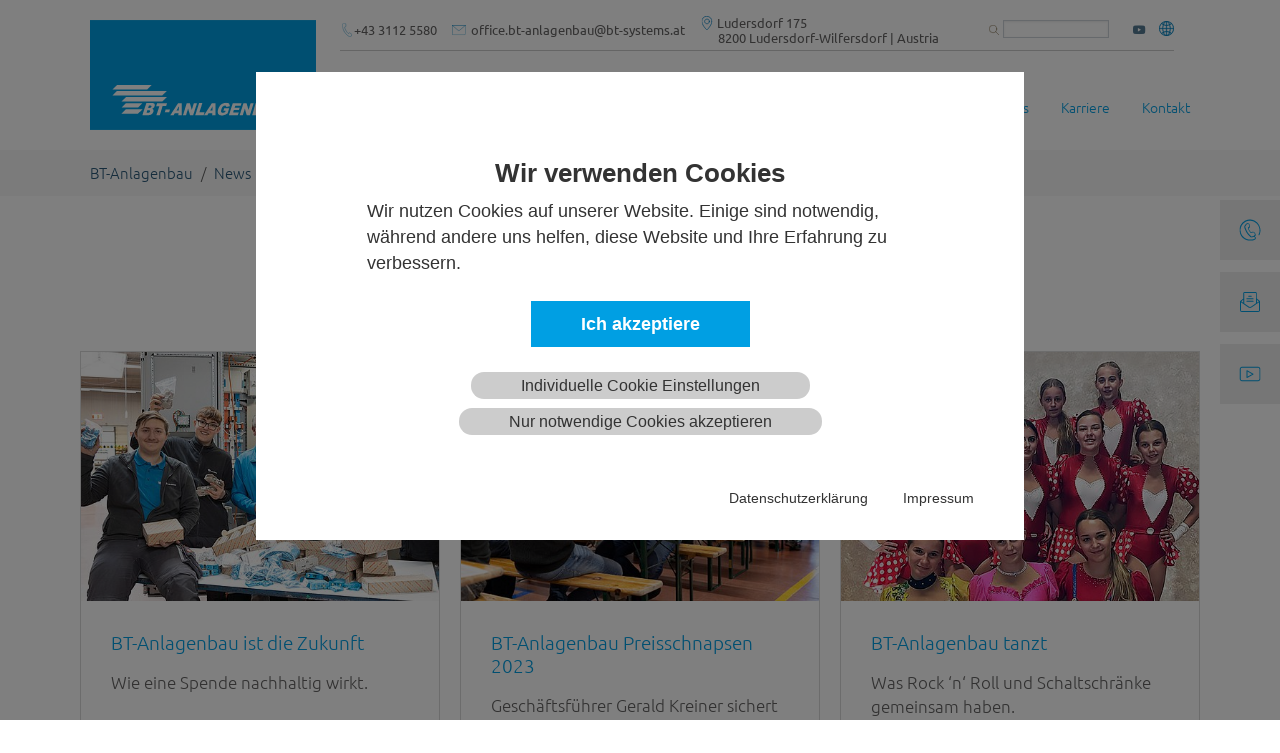

--- FILE ---
content_type: text/html; charset=utf-8
request_url: https://bt-anlagenbau.at/news/news-uebersicht/archiv
body_size: 24895
content:
<!DOCTYPE html>
<html lang="de">
<head>

<meta charset="utf-8">
<!-- 
	Implemented by INETSERVICE - Internetservice Holzer & Dengg OG - Full Service Online Agentur Graz - www.inetservice.at               Based on the TYPO3 Bootstrap Package by Benjamin Kott - https://www.bootstrap-package.com/

	This website is powered by TYPO3 - inspiring people to share!
	TYPO3 is a free open source Content Management Framework initially created by Kasper Skaarhoj and licensed under GNU/GPL.
	TYPO3 is copyright 1998-2025 of Kasper Skaarhoj. Extensions are copyright of their respective owners.
	Information and contribution at https://typo3.org/
-->


<link rel="icon" href="/typo3conf/ext/inetcustomer/Resources/Public/BT-Anlagenbau/Icons/favicon.ico" type="image/vnd.microsoft.icon">
<title>News-Archiv - BT-Anlagenbau</title>
<meta http-equiv="x-ua-compatible" content="IE=edge">
<meta name="generator" content="TYPO3 CMS">
<meta name="viewport" content="width=device-width, initial-scale=1, minimum-scale=1">
<meta name="robots" content="index,follow">
<meta name="twitter:card" content="summary">
<meta name="apple-mobile-web-app-capable" content="no">
<meta name="google" content="notranslate">
<meta name="google-site-verification" content="Bsf1Ia3zx1kkYyY3TiGDgWvsrYsDSRnI_KXVkEoHyLQ">

<link rel="stylesheet" href="/typo3temp/assets/bootstrappackage/fonts/e7d779abc20eca5bc947d71135d42d9fa2d847c0b246e02ba333a001c0c68b88/webfont.css?1766660769" media="all">
<link rel="stylesheet" href="/typo3temp/assets/compressed/merged-8a2b2a881feb4484c762da0507673fc6-5cf380ff9bd6a778ed22baacf32492a9.css?1727766227" media="all">

<link rel="stylesheet" href="/typo3temp/assets/compressed/merged-afcbcbe3aaeb3b737391f9aee8ccd752-7c078ac82d0c7ab569c774e168799850.css?1757940705" media="all">



<script src="/typo3temp/assets/compressed/merged-c35b012b37959d85b59b619f1fa5f0fc-28e236a62b05898d2bb73cd8ec5518c2.js?1727766262"></script>

<script src="/typo3temp/assets/compressed/merged-0e766c97b919d9091e6202407cfd7219-792baa2e25d95e276f0a4e41339b82e9.js?1727766262"></script>



<link rel="prev" href="/news-1/news"><link rel="next" href="/news-1/bt-group-news">
<a id="c19222"></a>

	
		
			
				

				
					
					
						
					
					
					
				
					
					
							
				
					
				
						
	
			
		
	




<link rel="canonical" href="https://bt-anlagenbau.at/news/news-uebersicht/archiv"/>

<link rel="alternate" hreflang="de" href="https://bt-anlagenbau.at/news/news-uebersicht/archiv"/>
<link rel="alternate" hreflang="en" href="https://bt-anlagenbau.at/en/news/news-overview/news-archive"/>
<link rel="alternate" hreflang="x-default" href="https://bt-anlagenbau.at/news/news-uebersicht/archiv"/>
<!-- This site is optimized with the Yoast SEO for TYPO3 plugin - https://yoast.com/typo3-extensions-seo/ -->
<script type="application/ld+json">[{"@context":"https:\/\/www.schema.org","@type":"BreadcrumbList","itemListElement":[{"@type":"ListItem","position":1,"item":{"@id":"https:\/\/bt-anlagenbau.at\/","name":"BT-Anlagenbau"}},{"@type":"ListItem","position":2,"item":{"@id":"https:\/\/bt-anlagenbau.at\/news-1","name":"News"}},{"@type":"ListItem","position":3,"item":{"@id":"https:\/\/bt-anlagenbau.at\/news\/news-uebersicht\/archiv","name":"News-Archiv"}}]}]</script>
</head>
<body id="p1179" class="page-1179 pagelevel-2 language-0 backendlayout-default layout-default">

<div id="top"></div>
<div class="body-bg body-bg-top">

    



    



    <a class="visually-hidden-focusable" href="#page-content">
        <span>Zum Hauptinhalt springen</span>
    </a>
    







<header id="page-header" class="bp-page-header navbar navbar-mainnavigation navbar-inverse navbar-has-image
    navbar-top navbar-fixed-top
">
    
    <div class="container topnavigation d-lg-none d-xl-none">
        <div class="phone">
            <span class="d-none d-lg-block d-xl-block"><img src="/typo3conf/ext/inetcustomer/Resources/Public/BTW/Icons/Icon_Telefonhoerer.svg" alt="" ><a href="tel:+4331125580">+43 3112 5580 </a></span><span class="d-lg-none d-xl-none"><a href="tel:+4331125580"><img src="/typo3conf/ext/inetcustomer/Resources/Public/BTW/Icons/Icon_Telefonhoerer_gray.svg" alt="" ></a></span>
        </div>
        <div class="email">
            <span class="d-none d-lg-block d-xl-block"><img src="/typo3conf/ext/inetcustomer/Resources/Public/BTW/Icons/Icon_Kuvert.svg" alt="" ><a href="#" data-mailto-token="ocknvq,qhhkeg0dv/cpncigpdcwBdv/uauvgou0cv" data-mailto-vector="2">office.bt-anlagenbau<span>@</span>bt-systems.at</a></span><span class="d-lg-none d-xl-none"><a href="#" data-mailto-token="ocknvq,qhhkeg0dv/cpncigpdcwBdv/uauvgou0cv" data-mailto-vector="2"><img src="/typo3conf/ext/inetcustomer/Resources/Public/BTW/Icons/Icon_Kuvert.svg" alt="" ></a></span>
        </div>
        <div class="address">
            <span class="d-none d-lg-block d-xl-block"><img src="/typo3conf/ext/inetcustomer/Resources/Public/BTW/Icons/IconHeaderStandort_blau.svg" alt="" > <a href="https://www.google.com/maps/place/BT-Anlagenbau+GmbH+%26+Co.KG/@47.1030958,15.6838893,17z/data=!4m13!1m7!3m6!1s0x476e51d8c071a40f:0xe7a8a71f892439d8!2sLudersdorf+175,+8200+Wilfersdorf!3b1!8m2!3d47.1030922!4d15.686078!3m4!1s0x476e51d8c00254a1:0x8dd337a5a6e56ab5!8m2!3d47.1031788!4d15.6861059" target="_blank">Ludersdorf 175 <br/>&nbsp;&nbsp;&nbsp;&nbsp;&nbsp; 8200 Ludersdorf-Wilfersdorf | Austria </a></span><span class="d-lg-none d-xl-none"><a href="https://www.google.com/maps/place/BT-Anlagenbau+GmbH+%26+Co.KG/@47.1030958,15.6838893,17z/data=!4m13!1m7!3m6!1s0x476e51d8c071a40f:0xe7a8a71f892439d8!2sLudersdorf+175,+8200+Wilfersdorf!3b1!8m2!3d47.1030922!4d15.686078!3m4!1s0x476e51d8c00254a1:0x8dd337a5a6e56ab5!8m2!3d47.1031788!4d15.6861059"><img src="/typo3conf/ext/inetcustomer/Resources/Public/BTW/Icons/IconHeaderStandort_blau.svg" alt="" ></a></span>
        </div>
        <div class="searchbox">
            <img src="/typo3conf/ext/inetcustomer/Resources/Public/Images/Icon_Lupe.svg" alt="Suche" width="20" height="20" class="searchbox">

<form method="post" id="tx_indexedsearch" action="/suchergebnis?tx_indexedsearch_pi2%5Baction%5D=search&amp;tx_indexedsearch_pi2%5Bcontroller%5D=Search&amp;cHash=c930e98a9b216f1ae43e11bb92495569">
<div>
<input type="hidden" name="tx_indexedsearch_pi2[__referrer][@extension]" value="IndexedSearch" />
<input type="hidden" name="tx_indexedsearch_pi2[__referrer][@controller]" value="Search" />
<input type="hidden" name="tx_indexedsearch_pi2[__referrer][@action]" value="form" />
<input type="hidden" name="tx_indexedsearch_pi2[__referrer][arguments]" value="YTowOnt9226a237521ea3eef91a3fc2640b41b59528b5d8a" />
<input type="hidden" name="tx_indexedsearch_pi2[__referrer][@request]" value="{&quot;@extension&quot;:&quot;IndexedSearch&quot;,&quot;@controller&quot;:&quot;Search&quot;,&quot;@action&quot;:&quot;form&quot;}d07d0c3420a5ab0813d32b589db49b3e5d02656d" />
<input type="hidden" name="tx_indexedsearch_pi2[__trustedProperties]" value="{&quot;search&quot;:{&quot;_sections&quot;:1,&quot;_freeIndexUid&quot;:1,&quot;pointer&quot;:1,&quot;ext&quot;:1,&quot;searchType&quot;:1,&quot;defaultOperand&quot;:1,&quot;mediaType&quot;:1,&quot;sortOrder&quot;:1,&quot;group&quot;:1,&quot;languageUid&quot;:1,&quot;desc&quot;:1,&quot;numberOfResults&quot;:1,&quot;extendedSearch&quot;:1,&quot;sword&quot;:1,&quot;submitButton&quot;:1}}cc907568cebdcd9c2ff1f688469ac2decc3d8eac" />
</div>

    <div class="tx-indexedsearch-hidden-fields">
        <input type="hidden" name="tx_indexedsearch_pi2[search][_sections]" value="0" />
        <input id="tx_indexedsearch_freeIndexUid" type="hidden" name="tx_indexedsearch_pi2[search][_freeIndexUid]" value="_" />
        <input id="tx_indexedsearch_pointer" type="hidden" name="tx_indexedsearch_pi2[search][pointer]" value="0" />
        <input type="hidden" name="tx_indexedsearch_pi2[search][ext]" value="" />
        <input type="hidden" name="tx_indexedsearch_pi2[search][searchType]" value="1" />
        <input type="hidden" name="tx_indexedsearch_pi2[search][defaultOperand]" value="0" />
        <input type="hidden" name="tx_indexedsearch_pi2[search][mediaType]" value="-1" />
        <input type="hidden" name="tx_indexedsearch_pi2[search][sortOrder]" value="rank_flag" />
        <input type="hidden" name="tx_indexedsearch_pi2[search][group]" value="" />
        <input type="hidden" name="tx_indexedsearch_pi2[search][languageUid]" value="0" />
        <input type="hidden" name="tx_indexedsearch_pi2[search][desc]" value="" />
        <input type="hidden" name="tx_indexedsearch_pi2[search][numberOfResults]" value="10" />
        <input type="hidden" name="tx_indexedsearch_pi2[search][extendedSearch]" value="" />
    </div>
    <fieldset>
      <legend class="visually-hidden">Volltextsuche</legend>
        <div class="form-group">
            <div class="input-group">
                <label for="tx-indexedsearch-searchbox-sword" class="visually-hidden">Website durchsuchen</label>
                <input aria-label="Suchbegriff" aria-describedby="search-instructions" class="form-control" id="tx-indexedsearch-searchbox-sword" type="text" name="tx_indexedsearch_pi2[search][sword]" value="" />
                <span id="search-instructions" class="visually-hidden">Suchbegriff eingeben und mit Enter bestätigen.</span>
                <!--
                <span class="input-group-btn">
                    <input class="btn btn-primary" id="tx-indexedsearch-searchbox-button-submit" type="submit" value="Suchen" name="tx_indexedsearch_pi2[search][submitButton]" />
                </span>
                -->
        </div>
    </fieldset>
</form>




        </div>
        
            


    <div class="header-language-icon">
        <div class="dropdown">
            <a class="nav-link dropdown-toggle" id="language" href="#" data-bs-toggle="dropdown" role="button"
               aria-haspopup="true" aria-expanded="false">
                <img src="/typo3conf/ext/inetcustomer/Resources/Public/BTW/Icons/icon-globe.svg" class="language-icon"/>
            </a>
            <div class="dropdown-menu dropdown-menu-right mt-0 language-menu" aria-labelledby="language">
                
                    
                            <a href="/news/news-uebersicht/archiv?setLang=1" hreflang="de" title="Deutsch" class="dropdown-item active">
                                Deutsch<i class="fas fa-arrow-right"></i>
                            </a>
                        
                
                    
                            <a href="/en/news/news-overview/news-archive?setLang=1" hreflang="en" title="en" class="dropdown-item">
                                Englisch<i class="fas fa-arrow-right"></i>
                            </a>
                        
                
            </div>
        </div>
    </div>
    <!--
    <div class="header-language d-lg-none d-xl-none">
        <ul id="language_menu" class="language-menu">
            
                <li class="active ">
                    
                            <a href="/news/news-uebersicht/archiv" hreflang="de" title="Deutsch">
                                <span>Deutsch</span>
                            </a>
                        
                </li>
            
                <li class=" ">
                    
                            <a href="/en/news/news-overview/news-archive" hreflang="en" title="en">
                                <span>Englisch</span>
                            </a>
                        
                </li>
            
        </ul>
    </div>
    -->



        
    </div>

    <div class="container">
        <a class="navbar-brand navbar-brand-image" title="BT-Anlagenbau" href="/">
            
                    <img class="navbar-brand-logo-normal" src="/typo3conf/ext/inetcustomer/Resources/Public/BT-Anlagenbau/Images/BT-Anlagenbau-Logo.svg" alt="BT-Anlagenbau"
                         height="126" width="259">
                    
                        <img class="navbar-brand-logo-inverted" src="/typo3conf/ext/inetcustomer/Resources/Public/BT-Anlagenbau/Images/BT-Anlagenbau-Logo.svg"
                             alt="BT-Anlagenbau" height="126" width="259">
                    
                
        </a>
        
            <button class="navbar-toggler collapsed" type="button" data-bs-toggle="collapse"
                    data-bs-target="#mainnavigation"
                    aria-expanded="false"
                    aria-label="Navigation umschalten">
                <span class="navbar-toggler-icon"></span>
            </button>
            <nav id="mainnavigation" class="collapse navbar-collapse">
                



                
    <div class="topnavigation d-none d-lg-flex d-xl-flex">
        <div class="topnavigation-inner">
            <div class="phone">
                <span class="d-none d-lg-block d-xl-block"><img src="/typo3conf/ext/inetcustomer/Resources/Public/BTW/Icons/Icon_Telefonhoerer.svg" alt="" ><a href="tel:+4331125580">+43 3112 5580 </a></span><span class="d-lg-none d-xl-none"><a href="tel:+4331125580"><img src="/typo3conf/ext/inetcustomer/Resources/Public/BTW/Icons/Icon_Telefonhoerer_gray.svg" alt="" ></a></span>
            </div>
            <div class="email">
                <span class="d-none d-lg-block d-xl-block"><img src="/typo3conf/ext/inetcustomer/Resources/Public/BTW/Icons/Icon_Kuvert.svg" alt="" ><a href="#" data-mailto-token="ocknvq,qhhkeg0dv/cpncigpdcwBdv/uauvgou0cv" data-mailto-vector="2">office.bt-anlagenbau<span>@</span>bt-systems.at</a></span><span class="d-lg-none d-xl-none"><a href="#" data-mailto-token="ocknvq,qhhkeg0dv/cpncigpdcwBdv/uauvgou0cv" data-mailto-vector="2"><img src="/typo3conf/ext/inetcustomer/Resources/Public/BTW/Icons/Icon_Kuvert.svg" alt="" ></a></span>
            </div>
            <div class="address">
                <span class="d-none d-lg-block d-xl-block"><img src="/typo3conf/ext/inetcustomer/Resources/Public/BTW/Icons/IconHeaderStandort_blau.svg" alt="" > <a href="https://www.google.com/maps/place/BT-Anlagenbau+GmbH+%26+Co.KG/@47.1030958,15.6838893,17z/data=!4m13!1m7!3m6!1s0x476e51d8c071a40f:0xe7a8a71f892439d8!2sLudersdorf+175,+8200+Wilfersdorf!3b1!8m2!3d47.1030922!4d15.686078!3m4!1s0x476e51d8c00254a1:0x8dd337a5a6e56ab5!8m2!3d47.1031788!4d15.6861059" target="_blank">Ludersdorf 175 <br/>&nbsp;&nbsp;&nbsp;&nbsp;&nbsp; 8200 Ludersdorf-Wilfersdorf | Austria </a></span><span class="d-lg-none d-xl-none"><a href="https://www.google.com/maps/place/BT-Anlagenbau+GmbH+%26+Co.KG/@47.1030958,15.6838893,17z/data=!4m13!1m7!3m6!1s0x476e51d8c071a40f:0xe7a8a71f892439d8!2sLudersdorf+175,+8200+Wilfersdorf!3b1!8m2!3d47.1030922!4d15.686078!3m4!1s0x476e51d8c00254a1:0x8dd337a5a6e56ab5!8m2!3d47.1031788!4d15.6861059"><img src="/typo3conf/ext/inetcustomer/Resources/Public/BTW/Icons/IconHeaderStandort_blau.svg" alt="" ></a></span>
            </div>
        </div>
        <div class="topnavigation-inner">
            <div class="searchbox d-none d-lg-flex d-xl-flex">
                <img src="/typo3conf/ext/inetcustomer/Resources/Public/Images/Icon_Lupe.svg" alt="Suche" width="20" height="20" class="searchbox">

<form method="post" id="tx_indexedsearch" action="/suchergebnis?tx_indexedsearch_pi2%5Baction%5D=search&amp;tx_indexedsearch_pi2%5Bcontroller%5D=Search&amp;cHash=c930e98a9b216f1ae43e11bb92495569">
<div>
<input type="hidden" name="tx_indexedsearch_pi2[__referrer][@extension]" value="IndexedSearch" />
<input type="hidden" name="tx_indexedsearch_pi2[__referrer][@controller]" value="Search" />
<input type="hidden" name="tx_indexedsearch_pi2[__referrer][@action]" value="form" />
<input type="hidden" name="tx_indexedsearch_pi2[__referrer][arguments]" value="YTowOnt9226a237521ea3eef91a3fc2640b41b59528b5d8a" />
<input type="hidden" name="tx_indexedsearch_pi2[__referrer][@request]" value="{&quot;@extension&quot;:&quot;IndexedSearch&quot;,&quot;@controller&quot;:&quot;Search&quot;,&quot;@action&quot;:&quot;form&quot;}d07d0c3420a5ab0813d32b589db49b3e5d02656d" />
<input type="hidden" name="tx_indexedsearch_pi2[__trustedProperties]" value="{&quot;search&quot;:{&quot;_sections&quot;:1,&quot;_freeIndexUid&quot;:1,&quot;pointer&quot;:1,&quot;ext&quot;:1,&quot;searchType&quot;:1,&quot;defaultOperand&quot;:1,&quot;mediaType&quot;:1,&quot;sortOrder&quot;:1,&quot;group&quot;:1,&quot;languageUid&quot;:1,&quot;desc&quot;:1,&quot;numberOfResults&quot;:1,&quot;extendedSearch&quot;:1,&quot;sword&quot;:1,&quot;submitButton&quot;:1}}cc907568cebdcd9c2ff1f688469ac2decc3d8eac" />
</div>

    <div class="tx-indexedsearch-hidden-fields">
        <input type="hidden" name="tx_indexedsearch_pi2[search][_sections]" value="0" />
        <input id="tx_indexedsearch_freeIndexUid" type="hidden" name="tx_indexedsearch_pi2[search][_freeIndexUid]" value="_" />
        <input id="tx_indexedsearch_pointer" type="hidden" name="tx_indexedsearch_pi2[search][pointer]" value="0" />
        <input type="hidden" name="tx_indexedsearch_pi2[search][ext]" value="" />
        <input type="hidden" name="tx_indexedsearch_pi2[search][searchType]" value="1" />
        <input type="hidden" name="tx_indexedsearch_pi2[search][defaultOperand]" value="0" />
        <input type="hidden" name="tx_indexedsearch_pi2[search][mediaType]" value="-1" />
        <input type="hidden" name="tx_indexedsearch_pi2[search][sortOrder]" value="rank_flag" />
        <input type="hidden" name="tx_indexedsearch_pi2[search][group]" value="" />
        <input type="hidden" name="tx_indexedsearch_pi2[search][languageUid]" value="0" />
        <input type="hidden" name="tx_indexedsearch_pi2[search][desc]" value="" />
        <input type="hidden" name="tx_indexedsearch_pi2[search][numberOfResults]" value="10" />
        <input type="hidden" name="tx_indexedsearch_pi2[search][extendedSearch]" value="" />
    </div>
    <fieldset>
      <legend class="visually-hidden">Volltextsuche</legend>
        <div class="form-group">
            <div class="input-group">
                <label for="tx-indexedsearch-searchbox-sword" class="visually-hidden">Website durchsuchen</label>
                <input aria-label="Suchbegriff" aria-describedby="search-instructions" class="form-control" id="tx-indexedsearch-searchbox-sword" type="text" name="tx_indexedsearch_pi2[search][sword]" value="" />
                <span id="search-instructions" class="visually-hidden">Suchbegriff eingeben und mit Enter bestätigen.</span>
                <!--
                <span class="input-group-btn">
                    <input class="btn btn-primary" id="tx-indexedsearch-searchbox-button-submit" type="submit" value="Suchen" name="tx_indexedsearch_pi2[search][submitButton]" />
                </span>
                -->
        </div>
    </fieldset>
</form>




            </div>
            

    <div class="sociallinks">
        <ul class="sociallinks-list">
            
                
            
                
            
                
            
                
            
                
            
                
            
                
            
                
                    <li class="sociallinks-item sociallinks-item-youtube" title="YouTube">
                        <a class="sociallinks-link sociallinks-link-youtube" href="https://www.youtube.com/channel/UCi1WK1dr6pGfymE2HaPsSLQ" title="YouTube" rel="noopener" target="_blank">
                            <span class="sociallinks-link-icon bootstrappackageicon bootstrappackageicon-youtube" aria-hidden="true"></span>
                            <span class="sociallinks-link-label">YouTube</span>
                        </a>
                    </li>
                
            
                
            
                
            
                
            
        </ul>
    </div>



            
                <div class="header-language">
                    


    <div class="header-language-icon">
        <div class="dropdown">
            <a class="nav-link dropdown-toggle" id="language" href="#" data-bs-toggle="dropdown" role="button"
               aria-haspopup="true" aria-expanded="false">
                <img src="/typo3conf/ext/inetcustomer/Resources/Public/BTW/Icons/icon-globe.svg" class="language-icon"/>
            </a>
            <div class="dropdown-menu dropdown-menu-right mt-0 language-menu" aria-labelledby="language">
                
                    
                            <a href="/news/news-uebersicht/archiv?setLang=1" hreflang="de" title="Deutsch" class="dropdown-item active">
                                Deutsch<i class="fas fa-arrow-right"></i>
                            </a>
                        
                
                    
                            <a href="/en/news/news-overview/news-archive?setLang=1" hreflang="en" title="en" class="dropdown-item">
                                Englisch<i class="fas fa-arrow-right"></i>
                            </a>
                        
                
            </div>
        </div>
    </div>
    <!--
    <div class="header-language d-lg-none d-xl-none">
        <ul id="language_menu" class="language-menu">
            
                <li class="active ">
                    
                            <a href="/news/news-uebersicht/archiv" hreflang="de" title="Deutsch">
                                <span>Deutsch</span>
                            </a>
                        
                </li>
            
                <li class=" ">
                    
                            <a href="/en/news/news-overview/news-archive" hreflang="en" title="en">
                                <span>Englisch</span>
                            </a>
                        
                </li>
            
        </ul>
    </div>
    -->



                </div>
            
        </div>
    </div>

                
    
        <ul class="navbar-nav">
            
                
                        <li class="nav-item active dropdown dropdown-hover">
                            <a href="/news-1" id="nav-item-1015"
                               class="nav-link dropdown-toggle"
                                title="News" aria-haspopup="true" aria-expanded="false">
                            <span class="nav-link-text">News
                            </span>
                            <i class="angle-right"><svg aria-hidden="true" focusable="false" data-prefix="fas" data-icon="angle-right" class="svg-inline--fa fa-angle-right fa-w-8" role="img" xmlns="http://www.w3.org/2000/svg" viewBox="0 0 256 512"><path fill="currentColor" d="M224.3 273l-136 136c-9.4 9.4-24.6 9.4-33.9 0l-22.6-22.6c-9.4-9.4-9.4-24.6 0-33.9l96.4-96.4-96.4-96.4c-9.4-9.4-9.4-24.6 0-33.9L54.3 103c9.4-9.4 24.6-9.4 33.9 0l136 136c9.5 9.4 9.5 24.6.1 34z"></path></svg></i>
                            </a>
                            
                                <ul class="dropdown-menu" aria-labelledby="nav-item-1015">
                                    
                                        
                                                <li class="">
                                                    <a href="https://bt-systems.at/presse"
                                                       class="dropdown-item"
                                                       
                                                    title="Presse">
                                                    <span class="dropdown-text">
                                                        <i class="angle-right"><svg aria-hidden="true" focusable="false" data-prefix="fas" data-icon="angle-right" class="svg-inline--fa fa-angle-right fa-w-8" role="img" xmlns="http://www.w3.org/2000/svg" viewBox="0 0 256 512"><path fill="currentColor" d="M224.3 273l-136 136c-9.4 9.4-24.6 9.4-33.9 0l-22.6-22.6c-9.4-9.4-9.4-24.6 0-33.9l96.4-96.4-96.4-96.4c-9.4-9.4-9.4-24.6 0-33.9L54.3 103c9.4-9.4 24.6-9.4 33.9 0l136 136c9.5 9.4 9.5 24.6.1 34z"></path></svg></i>Presse
                                                        
                                                    </span>
                                                    <i class="angle-right"><svg aria-hidden="true" focusable="false" data-prefix="fas" data-icon="angle-right" class="svg-inline--fa fa-angle-right fa-w-8" role="img" xmlns="http://www.w3.org/2000/svg" viewBox="0 0 256 512"><path fill="currentColor" d="M224.3 273l-136 136c-9.4 9.4-24.6 9.4-33.9 0l-22.6-22.6c-9.4-9.4-9.4-24.6 0-33.9l96.4-96.4-96.4-96.4c-9.4-9.4-9.4-24.6 0-33.9L54.3 103c9.4-9.4 24.6-9.4 33.9 0l136 136c9.5 9.4 9.5 24.6.1 34z"></path></svg></i>
                                                    </a>
                                                    
                                                </li>
                                            
                                    
                                        
                                                <li class="">
                                                    <a href="/news-1/news"
                                                       class="dropdown-item"
                                                       
                                                    title="News">
                                                    <span class="dropdown-text">
                                                        <i class="angle-right"><svg aria-hidden="true" focusable="false" data-prefix="fas" data-icon="angle-right" class="svg-inline--fa fa-angle-right fa-w-8" role="img" xmlns="http://www.w3.org/2000/svg" viewBox="0 0 256 512"><path fill="currentColor" d="M224.3 273l-136 136c-9.4 9.4-24.6 9.4-33.9 0l-22.6-22.6c-9.4-9.4-9.4-24.6 0-33.9l96.4-96.4-96.4-96.4c-9.4-9.4-9.4-24.6 0-33.9L54.3 103c9.4-9.4 24.6-9.4 33.9 0l136 136c9.5 9.4 9.5 24.6.1 34z"></path></svg></i>News
                                                        
                                                    </span>
                                                    <i class="angle-right"><svg aria-hidden="true" focusable="false" data-prefix="fas" data-icon="angle-right" class="svg-inline--fa fa-angle-right fa-w-8" role="img" xmlns="http://www.w3.org/2000/svg" viewBox="0 0 256 512"><path fill="currentColor" d="M224.3 273l-136 136c-9.4 9.4-24.6 9.4-33.9 0l-22.6-22.6c-9.4-9.4-9.4-24.6 0-33.9l96.4-96.4-96.4-96.4c-9.4-9.4-9.4-24.6 0-33.9L54.3 103c9.4-9.4 24.6-9.4 33.9 0l136 136c9.5 9.4 9.5 24.6.1 34z"></path></svg></i>
                                                    </a>
                                                    
                                                </li>
                                            
                                    
                                        
                                                <li class="">
                                                    <a href="/news/news-uebersicht/archiv"
                                                       class="dropdown-item active"
                                                       
                                                    title="News-Archiv">
                                                    <span class="dropdown-text">
                                                        <i class="angle-right"><svg aria-hidden="true" focusable="false" data-prefix="fas" data-icon="angle-right" class="svg-inline--fa fa-angle-right fa-w-8" role="img" xmlns="http://www.w3.org/2000/svg" viewBox="0 0 256 512"><path fill="currentColor" d="M224.3 273l-136 136c-9.4 9.4-24.6 9.4-33.9 0l-22.6-22.6c-9.4-9.4-9.4-24.6 0-33.9l96.4-96.4-96.4-96.4c-9.4-9.4-9.4-24.6 0-33.9L54.3 103c9.4-9.4 24.6-9.4 33.9 0l136 136c9.5 9.4 9.5 24.6.1 34z"></path></svg></i>News-Archiv
                                                         <span class="visually-hidden">(current)</span>
                                                    </span>
                                                    <i class="angle-right"><svg aria-hidden="true" focusable="false" data-prefix="fas" data-icon="angle-right" class="svg-inline--fa fa-angle-right fa-w-8" role="img" xmlns="http://www.w3.org/2000/svg" viewBox="0 0 256 512"><path fill="currentColor" d="M224.3 273l-136 136c-9.4 9.4-24.6 9.4-33.9 0l-22.6-22.6c-9.4-9.4-9.4-24.6 0-33.9l96.4-96.4-96.4-96.4c-9.4-9.4-9.4-24.6 0-33.9L54.3 103c9.4-9.4 24.6-9.4 33.9 0l136 136c9.5 9.4 9.5 24.6.1 34z"></path></svg></i>
                                                    </a>
                                                    
                                                </li>
                                            
                                    
                                        
                                                <li class="">
                                                    <a href="/news-1/bt-group-news"
                                                       class="dropdown-item"
                                                       
                                                    title="BT-Group News">
                                                    <span class="dropdown-text">
                                                        <i class="angle-right"><svg aria-hidden="true" focusable="false" data-prefix="fas" data-icon="angle-right" class="svg-inline--fa fa-angle-right fa-w-8" role="img" xmlns="http://www.w3.org/2000/svg" viewBox="0 0 256 512"><path fill="currentColor" d="M224.3 273l-136 136c-9.4 9.4-24.6 9.4-33.9 0l-22.6-22.6c-9.4-9.4-9.4-24.6 0-33.9l96.4-96.4-96.4-96.4c-9.4-9.4-9.4-24.6 0-33.9L54.3 103c9.4-9.4 24.6-9.4 33.9 0l136 136c9.5 9.4 9.5 24.6.1 34z"></path></svg></i>BT-Group News
                                                        
                                                    </span>
                                                    <i class="angle-right"><svg aria-hidden="true" focusable="false" data-prefix="fas" data-icon="angle-right" class="svg-inline--fa fa-angle-right fa-w-8" role="img" xmlns="http://www.w3.org/2000/svg" viewBox="0 0 256 512"><path fill="currentColor" d="M224.3 273l-136 136c-9.4 9.4-24.6 9.4-33.9 0l-22.6-22.6c-9.4-9.4-9.4-24.6 0-33.9l96.4-96.4-96.4-96.4c-9.4-9.4-9.4-24.6 0-33.9L54.3 103c9.4-9.4 24.6-9.4 33.9 0l136 136c9.5 9.4 9.5 24.6.1 34z"></path></svg></i>
                                                    </a>
                                                    
                                                </li>
                                            
                                    
                                </ul>
                            
                        </li>
                    
            
                
                        <li class="nav-item dropdown dropdown-hover">
                            <a href="/produkte" id="nav-item-1038"
                               class="nav-link dropdown-toggle"
                                title="Produkte" aria-haspopup="true" aria-expanded="false">
                            <span class="nav-link-text">Produkte
                            </span>
                            <i class="angle-right"><svg aria-hidden="true" focusable="false" data-prefix="fas" data-icon="angle-right" class="svg-inline--fa fa-angle-right fa-w-8" role="img" xmlns="http://www.w3.org/2000/svg" viewBox="0 0 256 512"><path fill="currentColor" d="M224.3 273l-136 136c-9.4 9.4-24.6 9.4-33.9 0l-22.6-22.6c-9.4-9.4-9.4-24.6 0-33.9l96.4-96.4-96.4-96.4c-9.4-9.4-9.4-24.6 0-33.9L54.3 103c9.4-9.4 24.6-9.4 33.9 0l136 136c9.5 9.4 9.5 24.6.1 34z"></path></svg></i>
                            </a>
                            
                                <ul class="dropdown-menu" aria-labelledby="nav-item-1038">
                                    
                                        
                                                <li class="">
                                                    <a href="/produkte/automatisierungstechnik"
                                                       class="dropdown-item"
                                                       
                                                    title="Automatisierungstechnik">
                                                    <span class="dropdown-text">
                                                        <i class="angle-right"><svg aria-hidden="true" focusable="false" data-prefix="fas" data-icon="angle-right" class="svg-inline--fa fa-angle-right fa-w-8" role="img" xmlns="http://www.w3.org/2000/svg" viewBox="0 0 256 512"><path fill="currentColor" d="M224.3 273l-136 136c-9.4 9.4-24.6 9.4-33.9 0l-22.6-22.6c-9.4-9.4-9.4-24.6 0-33.9l96.4-96.4-96.4-96.4c-9.4-9.4-9.4-24.6 0-33.9L54.3 103c9.4-9.4 24.6-9.4 33.9 0l136 136c9.5 9.4 9.5 24.6.1 34z"></path></svg></i>Automatisierungstechnik
                                                        
                                                    </span>
                                                    <i class="angle-right"><svg aria-hidden="true" focusable="false" data-prefix="fas" data-icon="angle-right" class="svg-inline--fa fa-angle-right fa-w-8" role="img" xmlns="http://www.w3.org/2000/svg" viewBox="0 0 256 512"><path fill="currentColor" d="M224.3 273l-136 136c-9.4 9.4-24.6 9.4-33.9 0l-22.6-22.6c-9.4-9.4-9.4-24.6 0-33.9l96.4-96.4-96.4-96.4c-9.4-9.4-9.4-24.6 0-33.9L54.3 103c9.4-9.4 24.6-9.4 33.9 0l136 136c9.5 9.4 9.5 24.6.1 34z"></path></svg></i>
                                                    </a>
                                                    
                                                </li>
                                            
                                    
                                        
                                                <li class="">
                                                    <a href="/produkte/bildverarbeitung"
                                                       class="dropdown-item"
                                                       
                                                    title="Bildverarbeitung">
                                                    <span class="dropdown-text">
                                                        <i class="angle-right"><svg aria-hidden="true" focusable="false" data-prefix="fas" data-icon="angle-right" class="svg-inline--fa fa-angle-right fa-w-8" role="img" xmlns="http://www.w3.org/2000/svg" viewBox="0 0 256 512"><path fill="currentColor" d="M224.3 273l-136 136c-9.4 9.4-24.6 9.4-33.9 0l-22.6-22.6c-9.4-9.4-9.4-24.6 0-33.9l96.4-96.4-96.4-96.4c-9.4-9.4-9.4-24.6 0-33.9L54.3 103c9.4-9.4 24.6-9.4 33.9 0l136 136c9.5 9.4 9.5 24.6.1 34z"></path></svg></i>Bildverarbeitung
                                                        
                                                    </span>
                                                    <i class="angle-right"><svg aria-hidden="true" focusable="false" data-prefix="fas" data-icon="angle-right" class="svg-inline--fa fa-angle-right fa-w-8" role="img" xmlns="http://www.w3.org/2000/svg" viewBox="0 0 256 512"><path fill="currentColor" d="M224.3 273l-136 136c-9.4 9.4-24.6 9.4-33.9 0l-22.6-22.6c-9.4-9.4-9.4-24.6 0-33.9l96.4-96.4-96.4-96.4c-9.4-9.4-9.4-24.6 0-33.9L54.3 103c9.4-9.4 24.6-9.4 33.9 0l136 136c9.5 9.4 9.5 24.6.1 34z"></path></svg></i>
                                                    </a>
                                                    
                                                </li>
                                            
                                    
                                        
                                                <li class=" dropdown-submenu dropdown-hover">
                                                    <a href="/produkte/qualitaetskontrollsysteme"
                                                       class="dropdown-item dropdown-toggle"
                                                       
                                                    title="Qualitätskontrollsysteme">
                                                    <span class="dropdown-text">
                                                        <i class="angle-right"><svg aria-hidden="true" focusable="false" data-prefix="fas" data-icon="angle-right" class="svg-inline--fa fa-angle-right fa-w-8" role="img" xmlns="http://www.w3.org/2000/svg" viewBox="0 0 256 512"><path fill="currentColor" d="M224.3 273l-136 136c-9.4 9.4-24.6 9.4-33.9 0l-22.6-22.6c-9.4-9.4-9.4-24.6 0-33.9l96.4-96.4-96.4-96.4c-9.4-9.4-9.4-24.6 0-33.9L54.3 103c9.4-9.4 24.6-9.4 33.9 0l136 136c9.5 9.4 9.5 24.6.1 34z"></path></svg></i>Qualitätskontrollsysteme
                                                        
                                                    </span>
                                                    <i class="angle-right"><svg aria-hidden="true" focusable="false" data-prefix="fas" data-icon="angle-right" class="svg-inline--fa fa-angle-right fa-w-8" role="img" xmlns="http://www.w3.org/2000/svg" viewBox="0 0 256 512"><path fill="currentColor" d="M224.3 273l-136 136c-9.4 9.4-24.6 9.4-33.9 0l-22.6-22.6c-9.4-9.4-9.4-24.6 0-33.9l96.4-96.4-96.4-96.4c-9.4-9.4-9.4-24.6 0-33.9L54.3 103c9.4-9.4 24.6-9.4 33.9 0l136 136c9.5 9.4 9.5 24.6.1 34z"></path></svg></i>
                                                    </a>
                                                    
                                                        <ul class="dropdown-menu"
                                                            aria-labelledby="nav-item-1286">
                                                            
                                                                
                                                                        <li class="">
                                                                            <a href="/produkte/qualitaetskontrollsysteme/quality-control-systems"
                                                                               class="dropdown-item"
                                                                               
                                                                            title="Quality Control Systems">

                                                                            <span class="dropdown-text"><i class="angle-right"><svg aria-hidden="true" focusable="false" data-prefix="fas" data-icon="angle-right" class="svg-inline--fa fa-angle-right fa-w-8" role="img" xmlns="http://www.w3.org/2000/svg" viewBox="0 0 256 512"><path fill="currentColor" d="M224.3 273l-136 136c-9.4 9.4-24.6 9.4-33.9 0l-22.6-22.6c-9.4-9.4-9.4-24.6 0-33.9l96.4-96.4-96.4-96.4c-9.4-9.4-9.4-24.6 0-33.9L54.3 103c9.4-9.4 24.6-9.4 33.9 0l136 136c9.5 9.4 9.5 24.6.1 34z"></path></svg></i>Quality Control Systems</span>
                                                                            <i class="angle-right"><svg aria-hidden="true" focusable="false" data-prefix="fas" data-icon="angle-right" class="svg-inline--fa fa-angle-right fa-w-8" role="img" xmlns="http://www.w3.org/2000/svg" viewBox="0 0 256 512"><path fill="currentColor" d="M224.3 273l-136 136c-9.4 9.4-24.6 9.4-33.9 0l-22.6-22.6c-9.4-9.4-9.4-24.6 0-33.9l96.4-96.4-96.4-96.4c-9.4-9.4-9.4-24.6 0-33.9L54.3 103c9.4-9.4 24.6-9.4 33.9 0l136 136c9.5 9.4 9.5 24.6.1 34z"></path></svg></i>
                                                                            </a>
                                                                            
                                                                        </li>
                                                                    
                                                            
                                                                
                                                                        <li class="">
                                                                            <a href="/produkte/qualitaetskontrollsysteme/food-analyzer"
                                                                               class="dropdown-item"
                                                                               
                                                                            title="Food Analyzer">

                                                                            <span class="dropdown-text"><i class="angle-right"><svg aria-hidden="true" focusable="false" data-prefix="fas" data-icon="angle-right" class="svg-inline--fa fa-angle-right fa-w-8" role="img" xmlns="http://www.w3.org/2000/svg" viewBox="0 0 256 512"><path fill="currentColor" d="M224.3 273l-136 136c-9.4 9.4-24.6 9.4-33.9 0l-22.6-22.6c-9.4-9.4-9.4-24.6 0-33.9l96.4-96.4-96.4-96.4c-9.4-9.4-9.4-24.6 0-33.9L54.3 103c9.4-9.4 24.6-9.4 33.9 0l136 136c9.5 9.4 9.5 24.6.1 34z"></path></svg></i>Food Analyzer</span>
                                                                            <i class="angle-right"><svg aria-hidden="true" focusable="false" data-prefix="fas" data-icon="angle-right" class="svg-inline--fa fa-angle-right fa-w-8" role="img" xmlns="http://www.w3.org/2000/svg" viewBox="0 0 256 512"><path fill="currentColor" d="M224.3 273l-136 136c-9.4 9.4-24.6 9.4-33.9 0l-22.6-22.6c-9.4-9.4-9.4-24.6 0-33.9l96.4-96.4-96.4-96.4c-9.4-9.4-9.4-24.6 0-33.9L54.3 103c9.4-9.4 24.6-9.4 33.9 0l136 136c9.5 9.4 9.5 24.6.1 34z"></path></svg></i>
                                                                            </a>
                                                                            
                                                                        </li>
                                                                    
                                                            
                                                                
                                                                        <li class="">
                                                                            <a href="/produkte/qualitaetskontrollsysteme/product-analyzer"
                                                                               class="dropdown-item"
                                                                               
                                                                            title="Product Analyzer">

                                                                            <span class="dropdown-text"><i class="angle-right"><svg aria-hidden="true" focusable="false" data-prefix="fas" data-icon="angle-right" class="svg-inline--fa fa-angle-right fa-w-8" role="img" xmlns="http://www.w3.org/2000/svg" viewBox="0 0 256 512"><path fill="currentColor" d="M224.3 273l-136 136c-9.4 9.4-24.6 9.4-33.9 0l-22.6-22.6c-9.4-9.4-9.4-24.6 0-33.9l96.4-96.4-96.4-96.4c-9.4-9.4-9.4-24.6 0-33.9L54.3 103c9.4-9.4 24.6-9.4 33.9 0l136 136c9.5 9.4 9.5 24.6.1 34z"></path></svg></i>Product Analyzer</span>
                                                                            <i class="angle-right"><svg aria-hidden="true" focusable="false" data-prefix="fas" data-icon="angle-right" class="svg-inline--fa fa-angle-right fa-w-8" role="img" xmlns="http://www.w3.org/2000/svg" viewBox="0 0 256 512"><path fill="currentColor" d="M224.3 273l-136 136c-9.4 9.4-24.6 9.4-33.9 0l-22.6-22.6c-9.4-9.4-9.4-24.6 0-33.9l96.4-96.4-96.4-96.4c-9.4-9.4-9.4-24.6 0-33.9L54.3 103c9.4-9.4 24.6-9.4 33.9 0l136 136c9.5 9.4 9.5 24.6.1 34z"></path></svg></i>
                                                                            </a>
                                                                            
                                                                        </li>
                                                                    
                                                            
                                                                
                                                                        <li class="">
                                                                            <a href="/produkte/qualitaetskontrollsysteme/meat-sorter"
                                                                               class="dropdown-item"
                                                                               
                                                                            title="Meat Sorter">

                                                                            <span class="dropdown-text"><i class="angle-right"><svg aria-hidden="true" focusable="false" data-prefix="fas" data-icon="angle-right" class="svg-inline--fa fa-angle-right fa-w-8" role="img" xmlns="http://www.w3.org/2000/svg" viewBox="0 0 256 512"><path fill="currentColor" d="M224.3 273l-136 136c-9.4 9.4-24.6 9.4-33.9 0l-22.6-22.6c-9.4-9.4-9.4-24.6 0-33.9l96.4-96.4-96.4-96.4c-9.4-9.4-9.4-24.6 0-33.9L54.3 103c9.4-9.4 24.6-9.4 33.9 0l136 136c9.5 9.4 9.5 24.6.1 34z"></path></svg></i>Meat Sorter</span>
                                                                            <i class="angle-right"><svg aria-hidden="true" focusable="false" data-prefix="fas" data-icon="angle-right" class="svg-inline--fa fa-angle-right fa-w-8" role="img" xmlns="http://www.w3.org/2000/svg" viewBox="0 0 256 512"><path fill="currentColor" d="M224.3 273l-136 136c-9.4 9.4-24.6 9.4-33.9 0l-22.6-22.6c-9.4-9.4-9.4-24.6 0-33.9l96.4-96.4-96.4-96.4c-9.4-9.4-9.4-24.6 0-33.9L54.3 103c9.4-9.4 24.6-9.4 33.9 0l136 136c9.5 9.4 9.5 24.6.1 34z"></path></svg></i>
                                                                            </a>
                                                                            
                                                                        </li>
                                                                    
                                                            
                                                        </ul>
                                                    
                                                </li>
                                            
                                    
                                        
                                                <li class=" dropdown-submenu dropdown-hover">
                                                    <a href="/produkte/schaltanlagenbau"
                                                       class="dropdown-item dropdown-toggle"
                                                       
                                                    title="Schaltanlagenbau">
                                                    <span class="dropdown-text">
                                                        <i class="angle-right"><svg aria-hidden="true" focusable="false" data-prefix="fas" data-icon="angle-right" class="svg-inline--fa fa-angle-right fa-w-8" role="img" xmlns="http://www.w3.org/2000/svg" viewBox="0 0 256 512"><path fill="currentColor" d="M224.3 273l-136 136c-9.4 9.4-24.6 9.4-33.9 0l-22.6-22.6c-9.4-9.4-9.4-24.6 0-33.9l96.4-96.4-96.4-96.4c-9.4-9.4-9.4-24.6 0-33.9L54.3 103c9.4-9.4 24.6-9.4 33.9 0l136 136c9.5 9.4 9.5 24.6.1 34z"></path></svg></i>Schaltanlagenbau
                                                        
                                                    </span>
                                                    <i class="angle-right"><svg aria-hidden="true" focusable="false" data-prefix="fas" data-icon="angle-right" class="svg-inline--fa fa-angle-right fa-w-8" role="img" xmlns="http://www.w3.org/2000/svg" viewBox="0 0 256 512"><path fill="currentColor" d="M224.3 273l-136 136c-9.4 9.4-24.6 9.4-33.9 0l-22.6-22.6c-9.4-9.4-9.4-24.6 0-33.9l96.4-96.4-96.4-96.4c-9.4-9.4-9.4-24.6 0-33.9L54.3 103c9.4-9.4 24.6-9.4 33.9 0l136 136c9.5 9.4 9.5 24.6.1 34z"></path></svg></i>
                                                    </a>
                                                    
                                                        <ul class="dropdown-menu"
                                                            aria-labelledby="nav-item-1042">
                                                            
                                                                
                                                                        <li class="">
                                                                            <a href="/produkte/schaltanlagenbau/verteiler"
                                                                               class="dropdown-item"
                                                                               
                                                                            title="Verteiler">

                                                                            <span class="dropdown-text"><i class="angle-right"><svg aria-hidden="true" focusable="false" data-prefix="fas" data-icon="angle-right" class="svg-inline--fa fa-angle-right fa-w-8" role="img" xmlns="http://www.w3.org/2000/svg" viewBox="0 0 256 512"><path fill="currentColor" d="M224.3 273l-136 136c-9.4 9.4-24.6 9.4-33.9 0l-22.6-22.6c-9.4-9.4-9.4-24.6 0-33.9l96.4-96.4-96.4-96.4c-9.4-9.4-9.4-24.6 0-33.9L54.3 103c9.4-9.4 24.6-9.4 33.9 0l136 136c9.5 9.4 9.5 24.6.1 34z"></path></svg></i>Verteiler</span>
                                                                            <i class="angle-right"><svg aria-hidden="true" focusable="false" data-prefix="fas" data-icon="angle-right" class="svg-inline--fa fa-angle-right fa-w-8" role="img" xmlns="http://www.w3.org/2000/svg" viewBox="0 0 256 512"><path fill="currentColor" d="M224.3 273l-136 136c-9.4 9.4-24.6 9.4-33.9 0l-22.6-22.6c-9.4-9.4-9.4-24.6 0-33.9l96.4-96.4-96.4-96.4c-9.4-9.4-9.4-24.6 0-33.9L54.3 103c9.4-9.4 24.6-9.4 33.9 0l136 136c9.5 9.4 9.5 24.6.1 34z"></path></svg></i>
                                                                            </a>
                                                                            
                                                                        </li>
                                                                    
                                                            
                                                                
                                                                        <li class="">
                                                                            <a href="/produkte/schaltanlagenbau/cnc-anarbeitungsmaschine"
                                                                               class="dropdown-item"
                                                                               
                                                                            title="CNC-Anarbeitungsmaschine">

                                                                            <span class="dropdown-text"><i class="angle-right"><svg aria-hidden="true" focusable="false" data-prefix="fas" data-icon="angle-right" class="svg-inline--fa fa-angle-right fa-w-8" role="img" xmlns="http://www.w3.org/2000/svg" viewBox="0 0 256 512"><path fill="currentColor" d="M224.3 273l-136 136c-9.4 9.4-24.6 9.4-33.9 0l-22.6-22.6c-9.4-9.4-9.4-24.6 0-33.9l96.4-96.4-96.4-96.4c-9.4-9.4-9.4-24.6 0-33.9L54.3 103c9.4-9.4 24.6-9.4 33.9 0l136 136c9.5 9.4 9.5 24.6.1 34z"></path></svg></i>CNC-Anarbeitungsmaschine</span>
                                                                            <i class="angle-right"><svg aria-hidden="true" focusable="false" data-prefix="fas" data-icon="angle-right" class="svg-inline--fa fa-angle-right fa-w-8" role="img" xmlns="http://www.w3.org/2000/svg" viewBox="0 0 256 512"><path fill="currentColor" d="M224.3 273l-136 136c-9.4 9.4-24.6 9.4-33.9 0l-22.6-22.6c-9.4-9.4-9.4-24.6 0-33.9l96.4-96.4-96.4-96.4c-9.4-9.4-9.4-24.6 0-33.9L54.3 103c9.4-9.4 24.6-9.4 33.9 0l136 136c9.5 9.4 9.5 24.6.1 34z"></path></svg></i>
                                                                            </a>
                                                                            
                                                                        </li>
                                                                    
                                                            
                                                                
                                                                        <li class="">
                                                                            <a href="/produkte/schaltanlagenbau/anlagenmodernisierung"
                                                                               class="dropdown-item"
                                                                               
                                                                            title="Anlagenmodernisierung">

                                                                            <span class="dropdown-text"><i class="angle-right"><svg aria-hidden="true" focusable="false" data-prefix="fas" data-icon="angle-right" class="svg-inline--fa fa-angle-right fa-w-8" role="img" xmlns="http://www.w3.org/2000/svg" viewBox="0 0 256 512"><path fill="currentColor" d="M224.3 273l-136 136c-9.4 9.4-24.6 9.4-33.9 0l-22.6-22.6c-9.4-9.4-9.4-24.6 0-33.9l96.4-96.4-96.4-96.4c-9.4-9.4-9.4-24.6 0-33.9L54.3 103c9.4-9.4 24.6-9.4 33.9 0l136 136c9.5 9.4 9.5 24.6.1 34z"></path></svg></i>Anlagenmodernisierung</span>
                                                                            <i class="angle-right"><svg aria-hidden="true" focusable="false" data-prefix="fas" data-icon="angle-right" class="svg-inline--fa fa-angle-right fa-w-8" role="img" xmlns="http://www.w3.org/2000/svg" viewBox="0 0 256 512"><path fill="currentColor" d="M224.3 273l-136 136c-9.4 9.4-24.6 9.4-33.9 0l-22.6-22.6c-9.4-9.4-9.4-24.6 0-33.9l96.4-96.4-96.4-96.4c-9.4-9.4-9.4-24.6 0-33.9L54.3 103c9.4-9.4 24.6-9.4 33.9 0l136 136c9.5 9.4 9.5 24.6.1 34z"></path></svg></i>
                                                                            </a>
                                                                            
                                                                        </li>
                                                                    
                                                            
                                                                
                                                                        <li class="">
                                                                            <a href="/produkte/schaltanlagenbau/containerschaltraeume"
                                                                               class="dropdown-item"
                                                                               
                                                                            title="Containerschalträume">

                                                                            <span class="dropdown-text"><i class="angle-right"><svg aria-hidden="true" focusable="false" data-prefix="fas" data-icon="angle-right" class="svg-inline--fa fa-angle-right fa-w-8" role="img" xmlns="http://www.w3.org/2000/svg" viewBox="0 0 256 512"><path fill="currentColor" d="M224.3 273l-136 136c-9.4 9.4-24.6 9.4-33.9 0l-22.6-22.6c-9.4-9.4-9.4-24.6 0-33.9l96.4-96.4-96.4-96.4c-9.4-9.4-9.4-24.6 0-33.9L54.3 103c9.4-9.4 24.6-9.4 33.9 0l136 136c9.5 9.4 9.5 24.6.1 34z"></path></svg></i>Containerschalträume</span>
                                                                            <i class="angle-right"><svg aria-hidden="true" focusable="false" data-prefix="fas" data-icon="angle-right" class="svg-inline--fa fa-angle-right fa-w-8" role="img" xmlns="http://www.w3.org/2000/svg" viewBox="0 0 256 512"><path fill="currentColor" d="M224.3 273l-136 136c-9.4 9.4-24.6 9.4-33.9 0l-22.6-22.6c-9.4-9.4-9.4-24.6 0-33.9l96.4-96.4-96.4-96.4c-9.4-9.4-9.4-24.6 0-33.9L54.3 103c9.4-9.4 24.6-9.4 33.9 0l136 136c9.5 9.4 9.5 24.6.1 34z"></path></svg></i>
                                                                            </a>
                                                                            
                                                                        </li>
                                                                    
                                                            
                                                                
                                                                        <li class="">
                                                                            <a href="/produkte/schaltanlagenbau/siemens-sivacon-s8"
                                                                               class="dropdown-item"
                                                                               
                                                                            title="SIEMENS SIVACON S8">

                                                                            <span class="dropdown-text"><i class="angle-right"><svg aria-hidden="true" focusable="false" data-prefix="fas" data-icon="angle-right" class="svg-inline--fa fa-angle-right fa-w-8" role="img" xmlns="http://www.w3.org/2000/svg" viewBox="0 0 256 512"><path fill="currentColor" d="M224.3 273l-136 136c-9.4 9.4-24.6 9.4-33.9 0l-22.6-22.6c-9.4-9.4-9.4-24.6 0-33.9l96.4-96.4-96.4-96.4c-9.4-9.4-9.4-24.6 0-33.9L54.3 103c9.4-9.4 24.6-9.4 33.9 0l136 136c9.5 9.4 9.5 24.6.1 34z"></path></svg></i>SIEMENS SIVACON S8</span>
                                                                            <i class="angle-right"><svg aria-hidden="true" focusable="false" data-prefix="fas" data-icon="angle-right" class="svg-inline--fa fa-angle-right fa-w-8" role="img" xmlns="http://www.w3.org/2000/svg" viewBox="0 0 256 512"><path fill="currentColor" d="M224.3 273l-136 136c-9.4 9.4-24.6 9.4-33.9 0l-22.6-22.6c-9.4-9.4-9.4-24.6 0-33.9l96.4-96.4-96.4-96.4c-9.4-9.4-9.4-24.6 0-33.9L54.3 103c9.4-9.4 24.6-9.4 33.9 0l136 136c9.5 9.4 9.5 24.6.1 34z"></path></svg></i>
                                                                            </a>
                                                                            
                                                                        </li>
                                                                    
                                                            
                                                                
                                                                        <li class="">
                                                                            <a href="/produkte/schaltanlagenbau/siemens-alpha-3200"
                                                                               class="dropdown-item"
                                                                               
                                                                            title="SIEMENS ALPHA 3200">

                                                                            <span class="dropdown-text"><i class="angle-right"><svg aria-hidden="true" focusable="false" data-prefix="fas" data-icon="angle-right" class="svg-inline--fa fa-angle-right fa-w-8" role="img" xmlns="http://www.w3.org/2000/svg" viewBox="0 0 256 512"><path fill="currentColor" d="M224.3 273l-136 136c-9.4 9.4-24.6 9.4-33.9 0l-22.6-22.6c-9.4-9.4-9.4-24.6 0-33.9l96.4-96.4-96.4-96.4c-9.4-9.4-9.4-24.6 0-33.9L54.3 103c9.4-9.4 24.6-9.4 33.9 0l136 136c9.5 9.4 9.5 24.6.1 34z"></path></svg></i>SIEMENS ALPHA 3200</span>
                                                                            <i class="angle-right"><svg aria-hidden="true" focusable="false" data-prefix="fas" data-icon="angle-right" class="svg-inline--fa fa-angle-right fa-w-8" role="img" xmlns="http://www.w3.org/2000/svg" viewBox="0 0 256 512"><path fill="currentColor" d="M224.3 273l-136 136c-9.4 9.4-24.6 9.4-33.9 0l-22.6-22.6c-9.4-9.4-9.4-24.6 0-33.9l96.4-96.4-96.4-96.4c-9.4-9.4-9.4-24.6 0-33.9L54.3 103c9.4-9.4 24.6-9.4 33.9 0l136 136c9.5 9.4 9.5 24.6.1 34z"></path></svg></i>
                                                                            </a>
                                                                            
                                                                        </li>
                                                                    
                                                            
                                                        </ul>
                                                    
                                                </li>
                                            
                                    
                                        
                                                <li class="">
                                                    <a href="/produkte/schaltanlagenbau-lohnfertigung"
                                                       class="dropdown-item"
                                                       
                                                    title="Schaltanlagen-Lohnfertigung">
                                                    <span class="dropdown-text">
                                                        <i class="angle-right"><svg aria-hidden="true" focusable="false" data-prefix="fas" data-icon="angle-right" class="svg-inline--fa fa-angle-right fa-w-8" role="img" xmlns="http://www.w3.org/2000/svg" viewBox="0 0 256 512"><path fill="currentColor" d="M224.3 273l-136 136c-9.4 9.4-24.6 9.4-33.9 0l-22.6-22.6c-9.4-9.4-9.4-24.6 0-33.9l96.4-96.4-96.4-96.4c-9.4-9.4-9.4-24.6 0-33.9L54.3 103c9.4-9.4 24.6-9.4 33.9 0l136 136c9.5 9.4 9.5 24.6.1 34z"></path></svg></i>Schaltanlagen-Lohnfertigung
                                                        
                                                    </span>
                                                    <i class="angle-right"><svg aria-hidden="true" focusable="false" data-prefix="fas" data-icon="angle-right" class="svg-inline--fa fa-angle-right fa-w-8" role="img" xmlns="http://www.w3.org/2000/svg" viewBox="0 0 256 512"><path fill="currentColor" d="M224.3 273l-136 136c-9.4 9.4-24.6 9.4-33.9 0l-22.6-22.6c-9.4-9.4-9.4-24.6 0-33.9l96.4-96.4-96.4-96.4c-9.4-9.4-9.4-24.6 0-33.9L54.3 103c9.4-9.4 24.6-9.4 33.9 0l136 136c9.5 9.4 9.5 24.6.1 34z"></path></svg></i>
                                                    </a>
                                                    
                                                </li>
                                            
                                    
                                        
                                                <li class="">
                                                    <a href="/produkte/elektroindustriemontagen"
                                                       class="dropdown-item"
                                                       
                                                    title="Elektroindustriemontagen">
                                                    <span class="dropdown-text">
                                                        <i class="angle-right"><svg aria-hidden="true" focusable="false" data-prefix="fas" data-icon="angle-right" class="svg-inline--fa fa-angle-right fa-w-8" role="img" xmlns="http://www.w3.org/2000/svg" viewBox="0 0 256 512"><path fill="currentColor" d="M224.3 273l-136 136c-9.4 9.4-24.6 9.4-33.9 0l-22.6-22.6c-9.4-9.4-9.4-24.6 0-33.9l96.4-96.4-96.4-96.4c-9.4-9.4-9.4-24.6 0-33.9L54.3 103c9.4-9.4 24.6-9.4 33.9 0l136 136c9.5 9.4 9.5 24.6.1 34z"></path></svg></i>Elektroindustriemontagen
                                                        
                                                    </span>
                                                    <i class="angle-right"><svg aria-hidden="true" focusable="false" data-prefix="fas" data-icon="angle-right" class="svg-inline--fa fa-angle-right fa-w-8" role="img" xmlns="http://www.w3.org/2000/svg" viewBox="0 0 256 512"><path fill="currentColor" d="M224.3 273l-136 136c-9.4 9.4-24.6 9.4-33.9 0l-22.6-22.6c-9.4-9.4-9.4-24.6 0-33.9l96.4-96.4-96.4-96.4c-9.4-9.4-9.4-24.6 0-33.9L54.3 103c9.4-9.4 24.6-9.4 33.9 0l136 136c9.5 9.4 9.5 24.6.1 34z"></path></svg></i>
                                                    </a>
                                                    
                                                </li>
                                            
                                    
                                </ul>
                            
                        </li>
                    
            
                
                        <li class="nav-item">
                            <a href="/service" id="nav-item-1044"
                               class="nav-link"
                                title="Service">
                            <span class="nav-link-text">Service
                            </span>
                            <i class="angle-right"><svg aria-hidden="true" focusable="false" data-prefix="fas" data-icon="angle-right" class="svg-inline--fa fa-angle-right fa-w-8" role="img" xmlns="http://www.w3.org/2000/svg" viewBox="0 0 256 512"><path fill="currentColor" d="M224.3 273l-136 136c-9.4 9.4-24.6 9.4-33.9 0l-22.6-22.6c-9.4-9.4-9.4-24.6 0-33.9l96.4-96.4-96.4-96.4c-9.4-9.4-9.4-24.6 0-33.9L54.3 103c9.4-9.4 24.6-9.4 33.9 0l136 136c9.5 9.4 9.5 24.6.1 34z"></path></svg></i>
                            </a>
                            
                        </li>
                    
            
                
                        <li class="nav-item dropdown dropdown-hover">
                            <a href="https://bt-systems.at/ueber-uns" id="nav-item-1045"
                               class="nav-link dropdown-toggle"
                                title="Über uns" aria-haspopup="true" aria-expanded="false">
                            <span class="nav-link-text">Über uns
                            </span>
                            <i class="angle-right"><svg aria-hidden="true" focusable="false" data-prefix="fas" data-icon="angle-right" class="svg-inline--fa fa-angle-right fa-w-8" role="img" xmlns="http://www.w3.org/2000/svg" viewBox="0 0 256 512"><path fill="currentColor" d="M224.3 273l-136 136c-9.4 9.4-24.6 9.4-33.9 0l-22.6-22.6c-9.4-9.4-9.4-24.6 0-33.9l96.4-96.4-96.4-96.4c-9.4-9.4-9.4-24.6 0-33.9L54.3 103c9.4-9.4 24.6-9.4 33.9 0l136 136c9.5 9.4 9.5 24.6.1 34z"></path></svg></i>
                            </a>
                            
                                <ul class="dropdown-menu" aria-labelledby="nav-item-1045">
                                    
                                        
                                                <li class="">
                                                    <a href="https://bt-systems.at/ueber-uns"
                                                       class="dropdown-item"
                                                       
                                                    title="Das Unternehmen">
                                                    <span class="dropdown-text">
                                                        <i class="angle-right"><svg aria-hidden="true" focusable="false" data-prefix="fas" data-icon="angle-right" class="svg-inline--fa fa-angle-right fa-w-8" role="img" xmlns="http://www.w3.org/2000/svg" viewBox="0 0 256 512"><path fill="currentColor" d="M224.3 273l-136 136c-9.4 9.4-24.6 9.4-33.9 0l-22.6-22.6c-9.4-9.4-9.4-24.6 0-33.9l96.4-96.4-96.4-96.4c-9.4-9.4-9.4-24.6 0-33.9L54.3 103c9.4-9.4 24.6-9.4 33.9 0l136 136c9.5 9.4 9.5 24.6.1 34z"></path></svg></i>Das Unternehmen
                                                        
                                                    </span>
                                                    <i class="angle-right"><svg aria-hidden="true" focusable="false" data-prefix="fas" data-icon="angle-right" class="svg-inline--fa fa-angle-right fa-w-8" role="img" xmlns="http://www.w3.org/2000/svg" viewBox="0 0 256 512"><path fill="currentColor" d="M224.3 273l-136 136c-9.4 9.4-24.6 9.4-33.9 0l-22.6-22.6c-9.4-9.4-9.4-24.6 0-33.9l96.4-96.4-96.4-96.4c-9.4-9.4-9.4-24.6 0-33.9L54.3 103c9.4-9.4 24.6-9.4 33.9 0l136 136c9.5 9.4 9.5 24.6.1 34z"></path></svg></i>
                                                    </a>
                                                    
                                                </li>
                                            
                                    
                                        
                                                <li class="">
                                                    <a href="https://bt-group.at/"
                                                       class="dropdown-item"
                                                       
                                                    title="BT-Group">
                                                    <span class="dropdown-text">
                                                        <i class="angle-right"><svg aria-hidden="true" focusable="false" data-prefix="fas" data-icon="angle-right" class="svg-inline--fa fa-angle-right fa-w-8" role="img" xmlns="http://www.w3.org/2000/svg" viewBox="0 0 256 512"><path fill="currentColor" d="M224.3 273l-136 136c-9.4 9.4-24.6 9.4-33.9 0l-22.6-22.6c-9.4-9.4-9.4-24.6 0-33.9l96.4-96.4-96.4-96.4c-9.4-9.4-9.4-24.6 0-33.9L54.3 103c9.4-9.4 24.6-9.4 33.9 0l136 136c9.5 9.4 9.5 24.6.1 34z"></path></svg></i>BT-Group
                                                        
                                                    </span>
                                                    <i class="angle-right"><svg aria-hidden="true" focusable="false" data-prefix="fas" data-icon="angle-right" class="svg-inline--fa fa-angle-right fa-w-8" role="img" xmlns="http://www.w3.org/2000/svg" viewBox="0 0 256 512"><path fill="currentColor" d="M224.3 273l-136 136c-9.4 9.4-24.6 9.4-33.9 0l-22.6-22.6c-9.4-9.4-9.4-24.6 0-33.9l96.4-96.4-96.4-96.4c-9.4-9.4-9.4-24.6 0-33.9L54.3 103c9.4-9.4 24.6-9.4 33.9 0l136 136c9.5 9.4 9.5 24.6.1 34z"></path></svg></i>
                                                    </a>
                                                    
                                                </li>
                                            
                                    
                                </ul>
                            
                        </li>
                    
            
                
                        <li class="nav-item">
                            <a href="/karriere-beruf" id="nav-item-1049"
                               class="nav-link"
                                title="Karriere">
                            <span class="nav-link-text">Karriere
                            </span>
                            <i class="angle-right"><svg aria-hidden="true" focusable="false" data-prefix="fas" data-icon="angle-right" class="svg-inline--fa fa-angle-right fa-w-8" role="img" xmlns="http://www.w3.org/2000/svg" viewBox="0 0 256 512"><path fill="currentColor" d="M224.3 273l-136 136c-9.4 9.4-24.6 9.4-33.9 0l-22.6-22.6c-9.4-9.4-9.4-24.6 0-33.9l96.4-96.4-96.4-96.4c-9.4-9.4-9.4-24.6 0-33.9L54.3 103c9.4-9.4 24.6-9.4 33.9 0l136 136c9.5 9.4 9.5 24.6.1 34z"></path></svg></i>
                            </a>
                            
                        </li>
                    
            
                
                        <li class="nav-item">
                            <a href="/kontakt" id="nav-item-1050"
                               class="nav-link"
                                title="Kontakt">
                            <span class="nav-link-text">Kontakt
                            </span>
                            <i class="angle-right"><svg aria-hidden="true" focusable="false" data-prefix="fas" data-icon="angle-right" class="svg-inline--fa fa-angle-right fa-w-8" role="img" xmlns="http://www.w3.org/2000/svg" viewBox="0 0 256 512"><path fill="currentColor" d="M224.3 273l-136 136c-9.4 9.4-24.6 9.4-33.9 0l-22.6-22.6c-9.4-9.4-9.4-24.6 0-33.9l96.4-96.4-96.4-96.4c-9.4-9.4-9.4-24.6 0-33.9L54.3 103c9.4-9.4 24.6-9.4 33.9 0l136 136c9.5 9.4 9.5 24.6.1 34z"></path></svg></i>
                            </a>
                            
                        </li>
                    
            
                
                    
            
        </ul>
    

                



            </nav>
        
    </div>
</header>








    

    


    
    
        <nav class="breadcrumb-section" aria-label="Brotkrümelnavigation">
            <div class="container">
                <p class="visually-hidden" id="breadcrumb">Sie sind hier:</p>
                <ol class="breadcrumb">
                    
                        
                        
                        <li class="breadcrumb-item">
                            
                                    <a class="breadcrumb-link" href="/" title="BT-Anlagenbau">
                                        
    <span class="breadcrumb-link-title">
        
        <span class="breadcrumb-text">BT-Anlagenbau</span>
    </span>

                                    </a>
                                
                        </li>
                    
                        
                        
                        <li class="breadcrumb-item">
                            
                                    <a class="breadcrumb-link" href="/news-1" title="News">
                                        
    <span class="breadcrumb-link-title">
        
        <span class="breadcrumb-text">News</span>
    </span>

                                    </a>
                                
                        </li>
                    
                        
                        
                            
                        
                        <li class="breadcrumb-item active" aria-current="page">
                            
                                    
    <span class="breadcrumb-link-title">
        
        <span class="breadcrumb-text">News-Archiv</span>
    </span>

                                
                        </li>
                    
                    
                </ol>
            </div>
        </nav>
    




    <div id="page-content" class="bp-page-content main-section">
        <!--TYPO3SEARCH_begin-->
        

    

    <div class="section section-default">
        
<div id="c13601" class=" frame frame-default frame-type-news_pi1 frame-layout-0 frame-size-default frame-height-default frame-background-none frame-space-before-none frame-space-after-extra-small frame-no-backgroundimage"><div class="frame-group-container"><div class="frame-group-inner"><div class="frame-container frame-container-default"><div class="frame-inner"><header class="frame-header center"><h1 class="element-header text-center"><span>BT-Anlagenbau News-Archiv</span></h1></header><div class="news"><!--TYPO3SEARCH_end--><div class="news-list-view" id="news-container-13601"><div class="row row-eq-height"><!--
	=====================
		Partials/List/Item.html
--><div class="col-md-4 news-list-item"><div class="redwavenews"><img class="img-responsive" src="/fileadmin/_processed_/1/b/csm_BTA-News_Nachhaltige-Spende_teaser_8fef5dd939.jpg" width="500" height="348" alt="" /><div class="textbox"><h3 itemprop="headline">BT-Anlagenbau ist die Zukunft</h3><p><p>Wie eine Spende nachhaltig wirkt.
</p><p>&nbsp;</p><p>&nbsp;</p></p><div class="text-center"><a class="btn btn-default btn-read-more" title="BT-Anlagenbau ist die Zukunft" href="/news-1/artikel-details?tx_news_pi1%5Baction%5D=detail&amp;tx_news_pi1%5Bcontroller%5D=News&amp;tx_news_pi1%5Bnews%5D=845&amp;cHash=6ed29b3079e7f05b3ea1b719d2b9174f">
							Weiterlesen
						</a></div></div></div></div><!--
	=====================
		Partials/List/Item.html
--><div class="col-md-4 news-list-item"><div class="redwavenews"><img class="img-responsive" src="/fileadmin/_processed_/a/9/csm_BTA-News_Preisschnapsen_teaser_a047431c91.jpg" width="500" height="348" alt="" /><div class="textbox"><h3 itemprop="headline">BT-Anlagenbau Preisschnapsen 2023</h3><p><p>Geschäftsführer Gerald Kreiner sichert sich den Sieg
</p><p>&nbsp;</p></p><div class="text-center"><a class="btn btn-default btn-read-more" title="BT-Anlagenbau Preisschnapsen 2023" href="/news-1/artikel-details?tx_news_pi1%5Baction%5D=detail&amp;tx_news_pi1%5Bcontroller%5D=News&amp;tx_news_pi1%5Bnews%5D=843&amp;cHash=aec57466cb6dd1af72a7d56c142ecc52">
							Weiterlesen
						</a></div></div></div></div><!--
	=====================
		Partials/List/Item.html
--><div class="col-md-4 news-list-item"><div class="redwavenews"><img class="img-responsive" src="/fileadmin/_processed_/d/7/csm_BTA-News_Tanzen_teaser_be79405e8f.jpg" width="500" height="348" alt="" /><div class="textbox"><h3 itemprop="headline">BT-Anlagenbau tanzt</h3><p><p>Was Rock ‘n‘ Roll und Schaltschränke gemeinsam haben.
</p><p>&nbsp;</p></p><div class="text-center"><a class="btn btn-default btn-read-more" title="BT-Anlagenbau tanzt" href="/news-1/artikel-details?tx_news_pi1%5Baction%5D=detail&amp;tx_news_pi1%5Bcontroller%5D=News&amp;tx_news_pi1%5Bnews%5D=841&amp;cHash=d63c1d8e90d21cab4bce4d9bdfee28c6">
							Weiterlesen
						</a></div></div></div></div><!--
	=====================
		Partials/List/Item.html
--><div class="col-md-4 news-list-item"><div class="redwavenews"><img class="img-responsive" src="/fileadmin/_processed_/8/3/csm_Sprachen-teaser_6ebe7c6d55.jpg" width="500" height="348" alt="" /><div class="textbox"><h3 itemprop="headline">18 Sprachen</h3><p><p>eine Mission
</p><p>&nbsp;</p><p>&nbsp;</p></p><div class="text-center"><a class="btn btn-default btn-read-more" title="18 Sprachen" href="/news-1/artikel-details?tx_news_pi1%5Baction%5D=detail&amp;tx_news_pi1%5Bcontroller%5D=News&amp;tx_news_pi1%5Bnews%5D=835&amp;cHash=ddf5779dbb34493b55ef890f343abd4a">
							Weiterlesen
						</a></div></div></div></div><!--
	=====================
		Partials/List/Item.html
--><div class="col-md-4 news-list-item"><div class="redwavenews"><img class="img-responsive" src="/fileadmin/_processed_/8/e/csm_Schaltanlagen-teaser_3b653de3ab.jpg" width="500" height="348" alt="" /><div class="textbox"><h3 itemprop="headline">Schaltanlagenbau Next Level</h3><p><p>Wie BT-Anlagenbau Geschichte schreibt
</p><p>&nbsp;</p><p>&nbsp;</p></p><div class="text-center"><a class="btn btn-default btn-read-more" title="Schaltanlagenbau Next Level" href="/news-1/artikel-details?tx_news_pi1%5Baction%5D=detail&amp;tx_news_pi1%5Bcontroller%5D=News&amp;tx_news_pi1%5Bnews%5D=833&amp;cHash=8b13cd0ed644beaf2ace54933f9d39bb">
							Weiterlesen
						</a></div></div></div></div><!--
	=====================
		Partials/List/Item.html
--><div class="col-md-4 news-list-item"><div class="redwavenews"><img class="img-responsive" src="/fileadmin/_processed_/1/a/csm_PV-Anlagen_news_teaser_7a721418b9.jpg" width="500" height="348" alt="" /><div class="textbox"><h3 itemprop="headline">Zukunftsfit mit PV-Anlagen</h3><p><p>Zufriedene Privatkunden berichten
</p><p>&nbsp;</p><p>&nbsp;</p></p><div class="text-center"><a class="btn btn-default btn-read-more" title="Zukunftsfit mit PV-Anlagen" href="/news-1/artikel-details?tx_news_pi1%5Baction%5D=detail&amp;tx_news_pi1%5Bcontroller%5D=News&amp;tx_news_pi1%5Bnews%5D=812&amp;cHash=18ee52ce028a58bf90ebf1c17f769bfb">
							Weiterlesen
						</a></div></div></div></div><!--
	=====================
		Partials/List/Item.html
--><div class="col-md-4 news-list-item"><div class="redwavenews"><img class="img-responsive" src="/fileadmin/_processed_/3/d/csm_ECE-LOG_news_teaser_c593a28550.jpg" width="500" height="348" alt="" /><div class="textbox"><h3 itemprop="headline">ECE-LOG Der Generalunternehmer</h3><p><p>Ein hochinteressanter Arbeitsplatz für motivierte Beschäftigte
</p><p>&nbsp;</p></p><div class="text-center"><a class="btn btn-default btn-read-more" title="ECE-LOG Der Generalunternehmer" href="/news-1/artikel-details?tx_news_pi1%5Baction%5D=detail&amp;tx_news_pi1%5Bcontroller%5D=News&amp;tx_news_pi1%5Bnews%5D=809&amp;cHash=ca6376078d3f5e05a4b485a5514e7632">
							Weiterlesen
						</a></div></div></div></div><!--
	=====================
		Partials/List/Item.html
--><div class="col-md-4 news-list-item"><div class="redwavenews"><img class="img-responsive" src="/fileadmin/_processed_/a/2/csm_Schaltanlagenbau_news_teaser_a73b3f8214.jpg" width="500" height="342" alt="" /><div class="textbox"><h3 itemprop="headline">Sicherheit gibt Sicherheit</h3><p><p>Wie BT-Anlagenbau Schaltschrankverdrahtung neu denkt und pünktlich liefert
</p><p>&nbsp;</p></p><div class="text-center"><a class="btn btn-default btn-read-more" title="Sicherheit gibt Sicherheit" href="/news-1/artikel-details?tx_news_pi1%5Baction%5D=detail&amp;tx_news_pi1%5Bcontroller%5D=News&amp;tx_news_pi1%5Bnews%5D=807&amp;cHash=f9dcd3939c62fbb4c6d204f45e511118">
							Weiterlesen
						</a></div></div></div></div><!--
	=====================
		Partials/List/Item.html
--><div class="col-md-4 news-list-item"><div class="redwavenews"><img class="img-responsive" src="/fileadmin/_processed_/7/b/csm_Girls-Day_news_teaser_ae23148aa6.jpg" width="500" height="348" alt="" /><div class="textbox"><h3 itemprop="headline">Girls‘ Day 2023 bei BT-Anlagenbau</h3><p><p>Weil ein Beruf nicht fragt, ob Mädchen oder Bursche
</p><p>&nbsp;</p></p><div class="text-center"><a class="btn btn-default btn-read-more" title="Girls‘ Day 2023 bei BT-Anlagenbau" href="/news-1/artikel-details?tx_news_pi1%5Baction%5D=detail&amp;tx_news_pi1%5Bcontroller%5D=News&amp;tx_news_pi1%5Bnews%5D=805&amp;cHash=9abb5a6b77801bf56692fdb34961b1b5">
							Weiterlesen
						</a></div></div></div></div><!--
	=====================
		Partials/List/Item.html
--><div class="col-md-4 news-list-item"><div class="redwavenews"><img class="img-responsive" src="/fileadmin/_processed_/7/e/csm_BT-Anlagenbau-News-49-teaser-trainees_3f2989f327.jpg" width="500" height="348" alt="" /><div class="textbox"><h3 itemprop="headline">Trainee &amp; Mentor of the Year 2022</h3><p><p>Trainee with the Best Performance 2022
</p><p>&nbsp;</p><p>&nbsp;</p></p><div class="text-center"><a class="btn btn-default btn-read-more" title="Trainee &amp; Mentor of the Year 2022" href="/news-1/artikel-details?tx_news_pi1%5Baction%5D=detail&amp;tx_news_pi1%5Bcontroller%5D=News&amp;tx_news_pi1%5Bnews%5D=783&amp;cHash=add0ddb1ba1933631f9a7a11f1de9a09">
							Weiterlesen
						</a></div></div></div></div><!--
	=====================
		Partials/List/Item.html
--><div class="col-md-4 news-list-item"><div class="redwavenews"><img class="img-responsive" src="/fileadmin/_processed_/4/6/csm_BT-Anlagenbau-News-49-teaser_Paloma_74cc496048.jpg" width="500" height="348" alt="" /><div class="textbox"><h3 itemprop="headline">Bau-Raffinesse mit Mehrwert für die Region</h3><p><p>ECE-LOG baut Lager auf einer Produktionshalle in Slowenien und Steirer profitieren.</p></p><div class="text-center"><a class="btn btn-default btn-read-more" title="Bau-Raffinesse mit Mehrwert für die Region" href="/news-1/artikel-details?tx_news_pi1%5Baction%5D=detail&amp;tx_news_pi1%5Bcontroller%5D=News&amp;tx_news_pi1%5Bnews%5D=781&amp;cHash=b92f6808c1108aa9ddf90281e59a3589">
							Weiterlesen
						</a></div></div></div></div><!--
	=====================
		Partials/List/Item.html
--><div class="col-md-4 news-list-item"><div class="redwavenews"><img class="img-responsive" src="/fileadmin/_processed_/4/c/csm_BT-Anlagenbau-News-49-teaser-kaernten_8a7ad44406.jpg" width="500" height="348" alt="" /><div class="textbox"><h3 itemprop="headline">Kärnten fördert Talente</h3><p><p>Steirisches Robotik-Team Inmoov reborn BT-Anlagenbau wurde ausgezeichnet!
</p><p>&nbsp;</p></p><div class="text-center"><a class="btn btn-default btn-read-more" title="Kärnten fördert Talente" href="/news-1/artikel-details?tx_news_pi1%5Baction%5D=detail&amp;tx_news_pi1%5Bcontroller%5D=News&amp;tx_news_pi1%5Bnews%5D=779&amp;cHash=c0fb7e1609512cd8ddb9ac7ec2965264">
							Weiterlesen
						</a></div></div></div></div><!--
	=====================
		Partials/List/Item.html
--><div class="col-md-4 news-list-item"><div class="redwavenews"><img class="img-responsive" src="/fileadmin/_processed_/2/0/csm_Preisschnapsen_teaser_668ca305de.jpg" width="500" height="342" alt="" /><div class="textbox"><h3 itemprop="headline">Preisschnapsen 2022 </h3><p><p>bei BT-Anlagenbau<br><br><br> &nbsp;</p></p><div class="text-center"><a class="btn btn-default btn-read-more" title="Preisschnapsen 2022 " href="/news-1/artikel-details?tx_news_pi1%5Baction%5D=detail&amp;tx_news_pi1%5Bcontroller%5D=News&amp;tx_news_pi1%5Bnews%5D=739&amp;cHash=0393a601712b7031dc37ddad3c1c7281">
							Weiterlesen
						</a></div></div></div></div><!--
	=====================
		Partials/List/Item.html
--><div class="col-md-4 news-list-item"><div class="redwavenews"><img class="img-responsive" src="/fileadmin/_processed_/4/b/csm_Work-Life_teaser_45c8acf23c.jpg" width="500" height="342" alt="" /><div class="textbox"><h3 itemprop="headline">Hohe Ansprüche an Arbeitgeber</h3><p><p>Wie Work-Life-Balance funktionieren kann.<br><br> &nbsp;</p></p><div class="text-center"><a class="btn btn-default btn-read-more" title="Hohe Ansprüche an Arbeitgeber" href="/news-1/artikel-details?tx_news_pi1%5Baction%5D=detail&amp;tx_news_pi1%5Bcontroller%5D=News&amp;tx_news_pi1%5Bnews%5D=737&amp;cHash=bde34ca1800cfa6b35d3069c12f8cd52">
							Weiterlesen
						</a></div></div></div></div><!--
	=====================
		Partials/List/Item.html
--><div class="col-md-4 news-list-item"><div class="redwavenews"><img class="img-responsive" src="/fileadmin/_processed_/0/8/csm_BT-Anlagenbau-News-Energy-Globe_teaser_955bf4b5f4.jpg" width="500" height="342" alt="" /><div class="textbox"><h3 itemprop="headline">Landespreis Energy Globe STYRIA AWARD 2022</h3><p><p>Auszeichnung für „Das Ritter – Innovation trifft Vision“. Das HSE-team war dabei!</p></p><div class="text-center"><a class="btn btn-default btn-read-more" title="Landespreis Energy Globe STYRIA AWARD 2022" href="/news-1/artikel-details?tx_news_pi1%5Baction%5D=detail&amp;tx_news_pi1%5Bcontroller%5D=News&amp;tx_news_pi1%5Bnews%5D=707&amp;cHash=d297a1f089caca8fa170ee64da894430">
							Weiterlesen
						</a></div></div></div></div><!--
	=====================
		Partials/List/Item.html
--><div class="col-md-4 news-list-item"><div class="redwavenews"><img class="img-responsive" src="/fileadmin/_processed_/5/4/csm_BT-Anlagenbau-News-35-Jahre_teaser_1aa051b10c.jpg" width="500" height="342" alt="" /><div class="textbox"><h3 itemprop="headline">35 Jahre BT-Anlagenbau - ein Grund zum Feiern!</h3><p><p>Jubiläumsfest in Ludersdorf<br><br> &nbsp;</p></p><div class="text-center"><a class="btn btn-default btn-read-more" title="35 Jahre BT-Anlagenbau - ein Grund zum Feiern!" href="/news-1/artikel-details?tx_news_pi1%5Baction%5D=detail&amp;tx_news_pi1%5Bcontroller%5D=News&amp;tx_news_pi1%5Bnews%5D=705&amp;cHash=0bad80c20ec8fa81d6fd43e1b1e0a804">
							Weiterlesen
						</a></div></div></div></div><!--
	=====================
		Partials/List/Item.html
--><div class="col-md-4 news-list-item"><div class="redwavenews"><img class="img-responsive" src="/fileadmin/_processed_/8/4/csm_Robocop-WM_teaser_4b32b4a9a9.jpg" width="500" height="342" alt="" /><div class="textbox"><h3 itemprop="headline">HTL Weiz erneut Weltmeister beim Robocup 2022</h3><p><p>Damit ist die HTL Weiz zum 6. mal Weltmeister geworden und ist damit die erfolgreichste Schule weltweit!</p></p><div class="text-center"><a class="btn btn-default btn-read-more" title="HTL Weiz erneut Weltmeister beim Robocup 2022" href="/news-1/artikel-details?tx_news_pi1%5Baction%5D=detail&amp;tx_news_pi1%5Bcontroller%5D=News&amp;tx_news_pi1%5Bnews%5D=664&amp;cHash=38d4e9e2ed7d21555cd4d2a6ac0d64fe">
							Weiterlesen
						</a></div></div></div></div><!--
	=====================
		Partials/List/Item.html
--><div class="col-md-4 news-list-item"><div class="redwavenews"><img class="img-responsive" src="/fileadmin/_processed_/6/8/csm_Robocup-Portugal_teaser_e35bf07ae2.jpg" width="500" height="342" alt="" /><div class="textbox"><h3 itemprop="headline">HTL Weiz belegt bei der RobocupJunior EM 2022 den 2. Platz</h3><p><p>Die HTL-Weiz nimmt schon seit 2006 daran teil und konnte bereits viele Erfolge erzielen.</p></p><div class="text-center"><a class="btn btn-default btn-read-more" title="HTL Weiz belegt bei der RobocupJunior EM 2022 den 2. Platz" href="/news-1/artikel-details?tx_news_pi1%5Baction%5D=detail&amp;tx_news_pi1%5Bcontroller%5D=News&amp;tx_news_pi1%5Bnews%5D=644&amp;cHash=0b7d99779f19ab82b6fc15c1803844a8">
							Weiterlesen
						</a></div></div></div></div><!--
	=====================
		Partials/List/Item.html
--><div class="col-md-4 news-list-item"><div class="redwavenews"><img class="img-responsive" src="/fileadmin/_processed_/b/b/csm_Robocop-News-teaser1_93e275e1fd.jpg" width="500" height="342" alt="" /><div class="textbox"><h3 itemprop="headline">Mister inmoov gewinnt im RoboCup Junior Austrian Open 2022</h3><p><p>Das Robotikteam der HTL Weiz gewinnt mit großem Vorsprung im<br> wichtigsten Wettbewerb der Branche.</p></p><div class="text-center"><a class="btn btn-default btn-read-more" title="Mister inmoov gewinnt im RoboCup Junior Austrian Open 2022" href="/news-1/artikel-details?tx_news_pi1%5Baction%5D=detail&amp;tx_news_pi1%5Bcontroller%5D=News&amp;tx_news_pi1%5Bnews%5D=636&amp;cHash=96b6f7770bbc85a3ffeaefd3d80a99ae">
							Weiterlesen
						</a></div></div></div></div><!--
	=====================
		Partials/List/Item.html
--><div class="col-md-4 news-list-item"><div class="redwavenews"><img class="img-responsive" src="/fileadmin/_processed_/8/6/csm_News-teaser_Sprachen_5477f0694a.jpg" width="500" height="342" alt="" /><div class="textbox"><h3 itemprop="headline">BT-Anlagenbau spricht 15 Sprachen</h3><p><p>Bemerkenswerte Internationalität<br><br><br> &nbsp;</p></p><div class="text-center"><a class="btn btn-default btn-read-more" title="BT-Anlagenbau spricht 15 Sprachen" href="/news-1/artikel-details?tx_news_pi1%5Baction%5D=detail&amp;tx_news_pi1%5Bcontroller%5D=News&amp;tx_news_pi1%5Bnews%5D=652&amp;cHash=2085c8eab80610114e172fd749c9f289">
							Weiterlesen
						</a></div></div></div></div><!--
	=====================
		Partials/List/Item.html
--><div class="col-md-4 news-list-item"><div class="redwavenews"><img class="img-responsive" src="/fileadmin/_processed_/3/d/csm_News-teaser_lange-nacht-der-Karriere_54149ba690.jpg" width="500" height="342" alt="" /><div class="textbox"><h3 itemprop="headline">BT-Anlagenbau bei der Langen Nacht der Karriere</h3><p><p>HEREINSPAZIERT!<br> Wir öffnen unsere Türen.<br> 19.05.2022 - Unternehmensführungen<br> um 17:00 und 18:00 Uhr.</p></p><div class="text-center"><a class="btn btn-default btn-read-more" title="BT-Anlagenbau bei der Langen Nacht der Karriere" target="_blank" href="https://oststeiermark.at/langenacht/">
							Weiterlesen
						</a></div></div></div></div><!--
	=====================
		Partials/List/Item.html
--><div class="col-md-4 news-list-item"><div class="redwavenews"><img class="img-responsive" src="/fileadmin/_processed_/c/b/csm_BT-Group_News45_Auftragsverdoppelung_teaser_25fb72b45a.jpg" width="500" height="342" alt="BT-Anlagenbau News - Auftragsverdoppelung" /><div class="textbox"><h3 itemprop="headline">Auftragsverdoppelung</h3><p><p>Dank Rekord auf Personalsuche<br><br><br> &nbsp;</p></p><div class="text-center"><a class="btn btn-default btn-read-more" title="Auftragsverdoppelung" href="/news-1/artikel-details?tx_news_pi1%5Baction%5D=detail&amp;tx_news_pi1%5Bcontroller%5D=News&amp;tx_news_pi1%5Bnews%5D=607&amp;cHash=6da5e68d444d3b293ced744a9c873d3e">
							Weiterlesen
						</a></div></div></div></div><!--
	=====================
		Partials/List/Item.html
--><div class="col-md-4 news-list-item"><div class="redwavenews"><img class="img-responsive" src="/fileadmin/_processed_/2/e/csm_BT-Group_News45_Trainee-of-the-year-teaser_512e12e5b0.jpg" width="500" height="342" alt="BT-Anlagenbau News - Trainee of the year" /><div class="textbox"><h3 itemprop="headline">Trainee of  the Year 2021: Marvin Rath</h3><p><p>Mentorenprogramm für BT-Anlagenbau-Nachwuchskräfte<br> &nbsp;</p></p><div class="text-center"><a class="btn btn-default btn-read-more" title="Trainee of  the Year 2021: Marvin Rath" href="/news-1/artikel-details?tx_news_pi1%5Baction%5D=detail&amp;tx_news_pi1%5Bcontroller%5D=News&amp;tx_news_pi1%5Bnews%5D=605&amp;cHash=6369871f749bc0397b74961ac90ec46a">
							Weiterlesen
						</a></div></div></div></div><!--
	=====================
		Partials/List/Item.html
--><div class="col-md-4 news-list-item"><div class="redwavenews"><img class="img-responsive" src="/fileadmin/_processed_/5/f/csm_Food-Analyzer_teaser_fb4f1f4f97.jpg" width="500" height="342" alt="" /><div class="textbox"><h3 itemprop="headline">Technik schmeckt</h3><p><p>BT-Anlagenbau verändert die Lebensmittelindustrie.<br><br> &nbsp;</p></p><div class="text-center"><a class="btn btn-default btn-read-more" title="Technik schmeckt" href="/news-1/artikel-details?tx_news_pi1%5Baction%5D=detail&amp;tx_news_pi1%5Bcontroller%5D=News&amp;tx_news_pi1%5Bnews%5D=569&amp;cHash=a0d60e3d8339ee26a1873f1bc248694b">
							Weiterlesen
						</a></div></div></div></div><!--
	=====================
		Partials/List/Item.html
--><div class="col-md-4 news-list-item"><div class="redwavenews"><img class="img-responsive" src="/fileadmin/_processed_/f/6/csm_HTL-besuch-teaser._11cd2b3227.jpg" width="500" height="342" alt="" /><div class="textbox"><h3 itemprop="headline">Lernen mit Rückenwind</h3><p><p>Besuch der Patenschaftsklasse 3AHET der HTL Weiz<br><br> &nbsp;</p></p><div class="text-center"><a class="btn btn-default btn-read-more" title="Lernen mit Rückenwind" href="/news-1/artikel-details?tx_news_pi1%5Baction%5D=detail&amp;tx_news_pi1%5Bcontroller%5D=News&amp;tx_news_pi1%5Bnews%5D=567&amp;cHash=e3d539b526d611cc488da59d3e10c0f8">
							Weiterlesen
						</a></div></div></div></div><!--
	=====================
		Partials/List/Item.html
--><div class="col-md-4 news-list-item"><div class="redwavenews"><img class="img-responsive" src="/fileadmin/_processed_/d/4/csm_effzienz_ist_zukunft_teaser_119eed1b2d.jpg" width="500" height="342" alt="" /><div class="textbox"><h3 itemprop="headline">Effizienz ist Zukunft</h3><p><p>BT-Anlagenbau bekennt Farbe.<br><br><br> &nbsp;</p></p><div class="text-center"><a class="btn btn-default btn-read-more" title="Effizienz ist Zukunft" href="/news-1/artikel-details?tx_news_pi1%5Baction%5D=detail&amp;tx_news_pi1%5Bcontroller%5D=News&amp;tx_news_pi1%5Bnews%5D=565&amp;cHash=f7e4239b4357d0989299179af60b5692">
							Weiterlesen
						</a></div></div></div></div><!--
	=====================
		Partials/List/Item.html
--><div class="col-md-4 news-list-item"><div class="redwavenews"><img class="img-responsive" src="/fileadmin/_processed_/b/9/csm_79_Essity-Grossauftrag_teaser_4d30aa912c.jpg" width="500" height="342" alt="News - Essity Großauftrag" /><div class="textbox"><h3 itemprop="headline">Großauftrag Essity Frankreich</h3><p><p>ECE-LOG erfolgreich in Gien<br><br><br> &nbsp;</p></p><div class="text-center"><a class="btn btn-default btn-read-more" title="Großauftrag Essity Frankreich" href="/news-1/artikel-details?tx_news_pi1%5Baction%5D=detail&amp;tx_news_pi1%5Bcontroller%5D=News&amp;tx_news_pi1%5Bnews%5D=503&amp;cHash=bcbd5351160d39cc125a682e43e77400">
							Weiterlesen
						</a></div></div></div></div><!--
	=====================
		Partials/List/Item.html
--><div class="col-md-4 news-list-item"><div class="redwavenews"><img class="img-responsive" src="/fileadmin/_processed_/2/e/csm_78_BTA-im-Theater_teaser_65b1405462.jpg" width="500" height="342" alt="´" /><div class="textbox"><h3 itemprop="headline">BT-Anlagenbau im Theater</h3><p><p>Modernisierung des finnischen Nationaltheaters Suomen Kansallisteatteri<br> &nbsp;</p></p><div class="text-center"><a class="btn btn-default btn-read-more" title="BT-Anlagenbau im Theater" href="/news-1/artikel-details?tx_news_pi1%5Baction%5D=detail&amp;tx_news_pi1%5Bcontroller%5D=News&amp;tx_news_pi1%5Bnews%5D=501&amp;cHash=6eb7788f771c376ba48c05b47059a439">
							Weiterlesen
						</a></div></div></div></div><!--
	=====================
		Partials/List/Item.html
--><div class="col-md-4 news-list-item"><div class="redwavenews"><img class="img-responsive" src="/fileadmin/_processed_/6/6/csm_Health___safety_first_cf290824c7.jpg" width="500" height="342" alt="BT-Anlagenbau - News - Health and Safety first" /><div class="textbox"><h3 itemprop="headline">Health &amp; Safety First</h3><p><p>Im Jahr 2021 wurde das Schwerpunktziel der Geschäftsführung „0 Arbeitsunfälle” ausgerufen.<br> &nbsp;</p></p><div class="text-center"><a class="btn btn-default btn-read-more" title="Health &amp; Safety First" href="/news-1/artikel-details?tx_news_pi1%5Baction%5D=detail&amp;tx_news_pi1%5Bcontroller%5D=News&amp;tx_news_pi1%5Bnews%5D=407&amp;cHash=4ad1bcf33914e183e009fe22db98e25d">
							Weiterlesen
						</a></div></div></div></div><!--
	=====================
		Partials/List/Item.html
--><div class="col-md-4 news-list-item"><div class="redwavenews"><img class="img-responsive" src="/fileadmin/_processed_/4/d/csm_Umruestung___Aufruestung_9a3d51d66d.jpg" width="500" height="342" alt="BT-Anlagenbau - News - Umruestung und Aufruestung" /><div class="textbox"><h3 itemprop="headline">Umrüstung &amp; Aufrüstung</h3><p><p>Stapla versorgt ganz Österreich mit dem kompletten Staplersortiment.<br><br> &nbsp;</p></p><div class="text-center"><a class="btn btn-default btn-read-more" title="Umrüstung &amp; Aufrüstung" href="/news-1/artikel-details?tx_news_pi1%5Baction%5D=detail&amp;tx_news_pi1%5Bcontroller%5D=News&amp;tx_news_pi1%5Bnews%5D=405&amp;cHash=bc54d3cc68367f9ea58e2b15f1a1a92d">
							Weiterlesen
						</a></div></div></div></div><!--
	=====================
		Partials/List/Item.html
--><div class="col-md-4 news-list-item"><div class="redwavenews"><img class="img-responsive" src="/fileadmin/_processed_/3/4/csm_Techniker._werden_Gaertner_5fe864eda2.jpg" width="500" height="342" alt="BT-Anlagenbau - News - Techniker werden Gaertner" /><div class="textbox"><h3 itemprop="headline">Techniker werden Gärtner</h3><p><p>BT-Anlagenbau saniert Biotop eigenhändig.<br><br> &nbsp;</p></p><div class="text-center"><a class="btn btn-default btn-read-more" title="Techniker werden Gärtner" href="/news-1/artikel-details?tx_news_pi1%5Baction%5D=detail&amp;tx_news_pi1%5Bcontroller%5D=News&amp;tx_news_pi1%5Bnews%5D=406&amp;cHash=305259d9c14dabd8bb5d97680624d81d">
							Weiterlesen
						</a></div></div></div></div><!--
	=====================
		Partials/List/Item.html
--><div class="col-md-4 news-list-item"><div class="redwavenews"><img class="img-responsive" src="/fileadmin/_processed_/7/e/csm_Schaltschrankfertigung_304ec82907.jpg" width="500" height="342" alt="BT-Anlagenbau - News - Schaltschrankfertigung" /><div class="textbox"><h3 itemprop="headline">Schaltschrankbau 4.1</h3><p><p>In der Schaltschrankfertigung hat sich in den letzten Jahren bei BT-Anlagenbau sehr viel getan.<br> &nbsp;</p></p><div class="text-center"><a class="btn btn-default btn-read-more" title="Schaltschrankbau 4.1" href="/news-1/artikel-details?tx_news_pi1%5Baction%5D=detail&amp;tx_news_pi1%5Bcontroller%5D=News&amp;tx_news_pi1%5Bnews%5D=408&amp;cHash=04e3c900d4e7bec11a761c191242a794">
							Weiterlesen
						</a></div></div></div></div><!--
	=====================
		Partials/List/Item.html
--><div class="col-md-4 news-list-item"><div class="redwavenews"><img class="img-responsive" src="/fileadmin/_processed_/f/b/csm_Gesucht_Geklickt_Gefunden_f8b2beb1bf.jpg" width="500" height="342" alt="BT-Anlagenbau - News - Gesucht Geklickt Gefunden" /><div class="textbox"><h3 itemprop="headline">Gesucht. Geklickt. Gefunden.</h3><p><p>Was Tinder für die Liebeswelt ist, ist der Kompetenzatlas für die steirische Industrie.<br> &nbsp;</p></p><div class="text-center"><a class="btn btn-default btn-read-more" title="Gesucht. Geklickt. Gefunden." href="/news-1/artikel-details?tx_news_pi1%5Baction%5D=detail&amp;tx_news_pi1%5Bcontroller%5D=News&amp;tx_news_pi1%5Bnews%5D=409&amp;cHash=078e91e63d3015073f3e5f6db2a2e8fc">
							Weiterlesen
						</a></div></div></div></div><!--
	=====================
		Partials/List/Item.html
--><div class="col-md-4 news-list-item"><div class="redwavenews"><img class="img-responsive" src="/fileadmin/_processed_/e/f/csm_Wartung_und_Optimierung_3827bd4d02.jpg" width="500" height="342" alt="" /><div class="textbox"><h3 itemprop="headline">Wartung und Optimierung</h3><p><p>Um mit den Anlagen optimal wirtschaften zu können, müssen Ausfälle sowie Instandhaltungs- und Energiekosten gering gehalten werden.</p></p><div class="text-center"><a class="btn btn-default btn-read-more" title="Wartung und Optimierung" href="/news-1/artikel-details?tx_news_pi1%5Baction%5D=detail&amp;tx_news_pi1%5Bcontroller%5D=News&amp;tx_news_pi1%5Bnews%5D=411&amp;cHash=e30319a7f1bc1bf016c780e77c339af5">
							Weiterlesen
						</a></div></div></div></div><!--
	=====================
		Partials/List/Item.html
--><div class="col-md-4 news-list-item"><div class="redwavenews"><img class="img-responsive" src="/fileadmin/_processed_/1/d/csm_Hyperspektralanalyse_79203e05b2.jpg" width="500" height="342" alt="BT-Anlagenbau - News - Hyperspektralanalyse" /><div class="textbox"><h3 itemprop="headline">Hyperspektralanalyse - Next Level</h3><p><p>Nun können mit dem HSP Product Analyzer viele Qualitätskriterien kontrolliert werden.</p></p><div class="text-center"><a class="btn btn-default btn-read-more" title="Hyperspektralanalyse - Next Level" href="/news-1/artikel-details?tx_news_pi1%5Baction%5D=detail&amp;tx_news_pi1%5Bcontroller%5D=News&amp;tx_news_pi1%5Bnews%5D=410&amp;cHash=d1ab5791a3e0c3421cce1df0ef12c80d">
							Weiterlesen
						</a></div></div></div></div><!--
	=====================
		Partials/List/Item.html
--><div class="col-md-4 news-list-item"><div class="redwavenews"><img class="img-responsive" src="/fileadmin/_processed_/1/6/csm_BT-Group_sagt_Danke_4f16baa6c9.jpg" width="500" height="342" alt="BT-Anlagenbau - News - BT-Group sagt danke" /><div class="textbox"><h3 itemprop="headline">Die BT-Group sagt Danke!</h3><p><p>Covid-Prämie für alle Mitarbeiter der BT-Group<br><br> &nbsp;</p></p><div class="text-center"><a class="btn btn-default btn-read-more" title="Die BT-Group sagt Danke!" href="/news-1/artikel-details?tx_news_pi1%5Baction%5D=detail&amp;tx_news_pi1%5Bcontroller%5D=News&amp;tx_news_pi1%5Bnews%5D=412&amp;cHash=295ca80ede71983db70d21cba47eefb0">
							Weiterlesen
						</a></div></div></div></div><!--
	=====================
		Partials/List/Item.html
--><div class="col-md-4 news-list-item"><div class="redwavenews"><img class="img-responsive" src="/fileadmin/_processed_/5/3/csm_trainee_of_the_year_2019_af2ee951a5.jpg" width="500" height="342" alt="BT-Anlagenbau - News - Trainee of the Year 2019" /><div class="textbox"><h3 itemprop="headline">Trainee of the Year 2019</h3><p><p>BT-Anlagenbau ist ein mehrfach ausgezeichneter Lehrbetrieb Österreichs.<br> &nbsp;</p></p><div class="text-center"><a class="btn btn-default btn-read-more" title="Trainee of the Year 2019" href="/news-1/artikel-details?tx_news_pi1%5Baction%5D=detail&amp;tx_news_pi1%5Bcontroller%5D=News&amp;tx_news_pi1%5Bnews%5D=416&amp;cHash=c94f370581f22c3fa81209e76a3de726">
							Weiterlesen
						</a></div></div></div></div><!--
	=====================
		Partials/List/Item.html
--><div class="col-md-4 news-list-item"><div class="redwavenews"><img class="img-responsive" src="/fileadmin/_processed_/2/0/csm_Roboter_nimmt_Preis_entgegen_78e4940bae.jpg" width="500" height="342" alt="BT-Anlagenbau - News - Roboter nimmt Preis entgegen" /><div class="textbox"><h3 itemprop="headline">Roboter nimmt Preis entgegen</h3><p><p>Die HTL Weiz wurde als einzige steirische HTL gleich mit zwei Projekten am IMST-Netzwerktag ausgezeichnet.<br> &nbsp;</p></p><div class="text-center"><a class="btn btn-default btn-read-more" title="Roboter nimmt Preis entgegen" href="/news-1/artikel-details?tx_news_pi1%5Baction%5D=detail&amp;tx_news_pi1%5Bcontroller%5D=News&amp;tx_news_pi1%5Bnews%5D=413&amp;cHash=1ab424388d2a8bba1ae7c3e214f77969">
							Weiterlesen
						</a></div></div></div></div><!--
	=====================
		Partials/List/Item.html
--><div class="col-md-4 news-list-item"><div class="redwavenews"><img class="img-responsive" src="/fileadmin/_processed_/2/8/csm_News-teaser_Staatsmeistertitel-HTL_d7871ea0c1.jpg" width="500" height="342" alt="BT-Anlagenbau News - Wir gratulieren zum Staatsmeistertitel 2019!" /><div class="textbox"><h3 itemprop="headline">Wir gratulieren zum Staatsmeistertitel 2019!</h3><p><p>Es macht uns sehr stolz, wenn wir hochtalentierte Schüler unterstützen.<br> &nbsp;</p></p><div class="text-center"><a class="btn btn-default btn-read-more" title="Wir gratulieren zum Staatsmeistertitel 2019!" href="/news-1/artikel-details?tx_news_pi1%5Baction%5D=detail&amp;tx_news_pi1%5Bcontroller%5D=News&amp;tx_news_pi1%5Bnews%5D=419&amp;cHash=300c2076f698fd1b688cba53a04cd780">
							Weiterlesen
						</a></div></div></div></div><!--
	=====================
		Partials/List/Item.html
--><div class="col-md-4 news-list-item"><div class="redwavenews"><img class="img-responsive" src="/fileadmin/_processed_/d/c/csm_das_hse_team_beschleunigt_85e7f84f29.jpg" width="500" height="342" alt="BT-Anlagenbau - News - Das HSE team beschleunigt" /><div class="textbox"><h3 itemprop="headline">Das HSE-team beschleunigt</h3><p><p>Das größte Projekt in der nun 14-jährigen Geschichte des HSE-teams ging im Jänner 2020 erfolgreich zu Ende.<br> &nbsp;</p></p><div class="text-center"><a class="btn btn-default btn-read-more" title="Das HSE-team beschleunigt" href="/news-1/artikel-details?tx_news_pi1%5Baction%5D=detail&amp;tx_news_pi1%5Bcontroller%5D=News&amp;tx_news_pi1%5Bnews%5D=415&amp;cHash=a74eac1177b1250b349328ac32058696">
							Weiterlesen
						</a></div></div></div></div><!--
	=====================
		Partials/List/Item.html
--><div class="col-md-4 news-list-item"><div class="redwavenews"><img class="img-responsive" src="/fileadmin/_processed_/6/2/csm_wo_die_zukunft_sitzt_42e42bc7fe.jpg" width="500" height="342" alt="BT-Anlagenbau - News - Wo die Zukunft sitzt" /><div class="textbox"><h3 itemprop="headline">Wo die Zukunft sitzt</h3><p><p>BT-Anlagenbau unterstützt regionale Schulen mit Labormaterial<br><br> &nbsp;</p></p><div class="text-center"><a class="btn btn-default btn-read-more" title="Wo die Zukunft sitzt" href="/news-1/artikel-details?tx_news_pi1%5Baction%5D=detail&amp;tx_news_pi1%5Bcontroller%5D=News&amp;tx_news_pi1%5Bnews%5D=414&amp;cHash=ac006251e9c828311e6799f46dba9d3f">
							Weiterlesen
						</a></div></div></div></div><!--
	=====================
		Partials/List/Item.html
--><div class="col-md-4 news-list-item"><div class="redwavenews"><img class="img-responsive" src="/fileadmin/_processed_/5/d/csm_News-teaser_Robotic-HTL_38de2c2849.jpg" width="500" height="342" alt="BT-Anlagenbau News - BT-Anlagenbau ermöglicht dem Robotic-Team der HTL Weiz Erstaunliches" /><div class="textbox"><h3 itemprop="headline">Zukunftsweisend</h3><p><p>Weltmeisterschaft, humanoider Roboter und die ersehnte Reise nach Sydney.<br><br> &nbsp;</p></p><div class="text-center"><a class="btn btn-default btn-read-more" title="Zukunftsweisend" href="/news-1/artikel-details?tx_news_pi1%5Baction%5D=detail&amp;tx_news_pi1%5Bcontroller%5D=News&amp;tx_news_pi1%5Bnews%5D=420&amp;cHash=a1146b39255b77ecca90b4e99a93e0cf">
							Weiterlesen
						</a></div></div></div></div><!--
	=====================
		Partials/List/Item.html
--><div class="col-md-4 news-list-item"><div class="redwavenews"><img class="img-responsive" src="/fileadmin/_processed_/1/1/csm_News-teaser_Gleinalmtunnel_bcb8c826de.jpg" width="500" height="342" alt="BT-Anlagenbau News - Gleinalmtunnel" /><div class="textbox"><h3 itemprop="headline">Ein Großprojekt geht zu Ende</h3><p><p>Im Dezember 2019 wird die zweite, lang ersehnte Röhre des Gleinalmtunnels eröffnet.<br> &nbsp;</p></p><div class="text-center"><a class="btn btn-default btn-read-more" title="Ein Großprojekt geht zu Ende" href="/news-1/artikel-details?tx_news_pi1%5Baction%5D=detail&amp;tx_news_pi1%5Bcontroller%5D=News&amp;tx_news_pi1%5Bnews%5D=421&amp;cHash=cc161dade89f329a784a5b9ee39f33ef">
							Weiterlesen
						</a></div></div></div></div><!--
	=====================
		Partials/List/Item.html
--><div class="col-md-4 news-list-item"><div class="redwavenews"><img class="img-responsive" src="/fileadmin/_processed_/4/6/csm_News-teaser_Jambol_4e351c08f7.jpg" width="500" height="342" alt="BT-Anlagenbau News - Jambol" /><div class="textbox"><h3 itemprop="headline">Höhenflüge in Bulgarien</h3><p><p>Eine Trockenmörtelanlage der Firma Baumit in Jambol, Bulgarien, erwies sich als klimatische Belastungsprobe.<br> &nbsp;</p></p><div class="text-center"><a class="btn btn-default btn-read-more" title="Höhenflüge in Bulgarien" href="/news-1/artikel-details?tx_news_pi1%5Baction%5D=detail&amp;tx_news_pi1%5Bcontroller%5D=News&amp;tx_news_pi1%5Bnews%5D=417&amp;cHash=56116d6702f752fade9290cc9c55228d">
							Weiterlesen
						</a></div></div></div></div><!--
	=====================
		Partials/List/Item.html
--><div class="col-md-4 news-list-item"><div class="redwavenews"><img class="img-responsive" src="/fileadmin/_processed_/0/f/csm_News-teaser_Funder_aa8939c49d.jpg" width="500" height="342" alt="BT-Anlagenbau News - Fundermax" /><div class="textbox"><h3 itemprop="headline">80.000 Meter Kabelmontage bei 40°C</h3><p><p>Mit Ende September 2019 hat BT-Anlagenbau eine weitere Baustelle fertiggestellt.</p></p><div class="text-center"><a class="btn btn-default btn-read-more" title="80.000 Meter Kabelmontage bei 40°C" href="/news-1/artikel-details?tx_news_pi1%5Baction%5D=detail&amp;tx_news_pi1%5Bcontroller%5D=News&amp;tx_news_pi1%5Bnews%5D=418&amp;cHash=e82fbe10123c818aea7ed462296ea195">
							Weiterlesen
						</a></div></div></div></div><!--
	=====================
		Partials/List/Item.html
--><div class="col-md-4 news-list-item"><div class="redwavenews"><img class="img-responsive" src="/fileadmin/_processed_/0/e/csm_News-teaser_Trainee-2018_a713bc0fbe.jpg" width="500" height="342" alt="BT-Anlagenbau News - Trainee of the Year 2018" /><div class="textbox"><h3 itemprop="headline">Trainee of the Year 2018</h3><p><p>Die traditionelle, jährliche Challenge um den besten Lehrling&nbsp;entschied diesmal Daniel Schnur, Trainee im dritten Ausbildungsjahr, für sich.</p></p><div class="text-center"><a class="btn btn-default btn-read-more" title="Trainee of the Year 2018" href="/news-1/artikel-details?tx_news_pi1%5Baction%5D=detail&amp;tx_news_pi1%5Bcontroller%5D=News&amp;tx_news_pi1%5Bnews%5D=422&amp;cHash=aad0d19bf60c10ad8d004f80408b9db1">
							Weiterlesen
						</a></div></div></div></div><!--
	=====================
		Partials/List/Item.html
--><div class="col-md-4 news-list-item"><div class="redwavenews"><img class="img-responsive" src="/fileadmin/_processed_/e/e/csm_2_steirische_riesen_feiern._b06f627b51.jpg" width="500" height="342" alt="BT-Anlagenbau - News - zwei steirische Riesen feiern" /><div class="textbox"><h3 itemprop="headline">Zwei steirische Riesen feiern</h3><p><p>Die zwei Gleisdorfer Firmen feiern den&nbsp;10.000ten Schaltschrank.<br><br> &nbsp;</p></p><div class="text-center"><a class="btn btn-default btn-read-more" title="Zwei steirische Riesen feiern" href="/news-1/artikel-details?tx_news_pi1%5Baction%5D=detail&amp;tx_news_pi1%5Bcontroller%5D=News&amp;tx_news_pi1%5Bnews%5D=423&amp;cHash=53390b58a91204523e42419963e95255">
							Weiterlesen
						</a></div></div></div></div><!--
	=====================
		Partials/List/Item.html
--><div class="col-md-4 news-list-item"><div class="redwavenews"><img class="img-responsive" src="/fileadmin/_processed_/6/9/csm_News-teaser_essity_a1e24fa99a.jpg" width="500" height="342" alt="BT-Anlagenbau News - essity Mannheim Hochregallager" /><div class="textbox"><h3 itemprop="headline">Qualität erzeugt Wohlbefinden</h3><p><p>Nach nur 15-monatiger Bauzeit konnte das neue Hochregallager Anfang August 2018 in Mannheim an Essity übergeben werden.</p></p><div class="text-center"><a class="btn btn-default btn-read-more" title="Qualität erzeugt Wohlbefinden" href="/news-1/artikel-details?tx_news_pi1%5Baction%5D=detail&amp;tx_news_pi1%5Bcontroller%5D=News&amp;tx_news_pi1%5Bnews%5D=424&amp;cHash=ee9e558711d558db32561380906a4c15">
							Weiterlesen
						</a></div></div></div></div><!--
	=====================
		Partials/List/Item.html
--><div class="col-md-4 news-list-item"><div class="redwavenews"><img class="img-responsive" src="/fileadmin/_processed_/2/6/csm_News-teaser---Unscheinbar-aber-oho_8b890128af.jpg" width="500" height="342" alt="BT-Anlagenbau News - Unsichtbar aber oho" /><div class="textbox"><h3 itemprop="headline">Unscheinbar, aber oho!</h3><p><p>Unauffällig. Weiß. Mit einer Plane halb bedeckt. So steht er da, der Container.<br><br> &nbsp;</p></p><div class="text-center"><a class="btn btn-default btn-read-more" title="Unscheinbar, aber oho!" href="/news-1/artikel-details?tx_news_pi1%5Baction%5D=detail&amp;tx_news_pi1%5Bcontroller%5D=News&amp;tx_news_pi1%5Bnews%5D=425&amp;cHash=6c446994a14b0b58c185363ca51cf5d3">
							Weiterlesen
						</a></div></div></div></div><!--
	=====================
		Partials/List/Item.html
--><div class="col-md-4 news-list-item"><div class="redwavenews"><img class="img-responsive" src="/fileadmin/_processed_/4/3/csm_qualitaetskontrolle_der_zukunft_800d02bae6.jpg" width="500" height="342" alt="BT-Anlagenbau - News - Qualitaetskontrolle der Zukunft" /><div class="textbox"><h3 itemprop="headline">Qualitätskontrolle der Zukunft</h3><p><p>Die Anforderungen an die Produktqualität werden in jeder Branche zunehmend größer.<br> &nbsp;</p></p><div class="text-center"><a class="btn btn-default btn-read-more" title="Qualitätskontrolle der Zukunft" href="/news-1/artikel-details?tx_news_pi1%5Baction%5D=detail&amp;tx_news_pi1%5Bcontroller%5D=News&amp;tx_news_pi1%5Bnews%5D=426&amp;cHash=124cb0e18005619ae79eba8829053db8">
							Weiterlesen
						</a></div></div></div></div><!--
	=====================
		Partials/List/Item.html
--><div class="col-md-4 news-list-item"><div class="redwavenews"><img class="img-responsive" src="/fileadmin/_processed_/c/7/csm_News-teaser_Messe-control_680dbd98b6.jpg" width="500" height="342" alt="BT-Anlagenbau News - Messe Control" /><div class="textbox"><h3 itemprop="headline">Internationale Fachmesse für Qualitätssicherung</h3><p><p>Auch in diesem Jahr präsentiert sich BT-Anlagenbau mit einzigartigen Produkten auf der Control.</p></p><div class="text-center"><a class="btn btn-default btn-read-more" title="Internationale Fachmesse für Qualitätssicherung" href="/news-1/artikel-details?tx_news_pi1%5Baction%5D=detail&amp;tx_news_pi1%5Bcontroller%5D=News&amp;tx_news_pi1%5Bnews%5D=427&amp;cHash=ec8d731489271201572d8db9ef10889a">
							Weiterlesen
						</a></div></div></div></div><!--
	=====================
		Partials/List/Item.html
--><div class="col-md-4 news-list-item"><div class="redwavenews"><img class="img-responsive" src="/fileadmin/_processed_/b/0/csm_News-teaser-Feuerstein_769697e541.jpg" width="500" height="342" alt="BT-Anlagenbau News - Dr. Feuerstein" /><div class="textbox"><h3 itemprop="headline">Höchste Präzision - Dr. Franz Feuerstein</h3><p><p>In nur 10 Monaten konnte BT-Anlagenbau eine Hochregallager-Erweiterung fertigstellen.</p></p><div class="text-center"><a class="btn btn-default btn-read-more" title="Höchste Präzision - Dr. Franz Feuerstein" href="/news-1/artikel-details?tx_news_pi1%5Baction%5D=detail&amp;tx_news_pi1%5Bcontroller%5D=News&amp;tx_news_pi1%5Bnews%5D=428&amp;cHash=e708ab57e573a1c78503ac6ff2f09d4a">
							Weiterlesen
						</a></div></div></div></div><!--
	=====================
		Partials/List/Item.html
--><div class="col-md-4 news-list-item"><div class="redwavenews"><img class="img-responsive" src="/fileadmin/_processed_/5/1/csm_hse_team_grossauftrag_ulmgasse_graz_b4f8e9bb16.jpg" width="500" height="342" alt="BT-Anlagenbau - News - HSE team Großauftrag Ulmgasse Graz" /><div class="textbox"><h3 itemprop="headline">HSE-team - Großauftrag Ulmgasse, Graz, erfolgreich fertiggestellt</h3><p><p>130 Wohnungen mit kompletter Heizungs- und Sanitärinstallation.</p></p><div class="text-center"><a class="btn btn-default btn-read-more" title="HSE-team - Großauftrag Ulmgasse, Graz, erfolgreich fertiggestellt" href="/news-1/artikel-details?tx_news_pi1%5Baction%5D=detail&amp;tx_news_pi1%5Bcontroller%5D=News&amp;tx_news_pi1%5Bnews%5D=429&amp;cHash=07f6b77a42c977c60e31160c52a1d8e0">
							Weiterlesen
						</a></div></div></div></div><!--
	=====================
		Partials/List/Item.html
--><div class="col-md-4 news-list-item"><div class="redwavenews"><img class="img-responsive" src="/fileadmin/_processed_/b/6/csm_bt_anlagenbau_ist_siemens_sivacon_lizenzpartner_e9dc5c15e6.jpg" width="500" height="342" alt="BT-Anlagenbau - News - BT-Anlagenbau ist Siemens Sivacon Lizenzpartner" /><div class="textbox"><h3 itemprop="headline">BT-Anlagenbau ist SIEMENS SIVACON S8 Lizenzpartner</h3><p><p>Der Kreis der Anbieter der SIEMENS SIVACON S8 ist klein und erlesen.<br> &nbsp;</p></p><div class="text-center"><a class="btn btn-default btn-read-more" title="BT-Anlagenbau ist SIEMENS SIVACON S8 Lizenzpartner" href="/news-1/artikel-details?tx_news_pi1%5Baction%5D=detail&amp;tx_news_pi1%5Bcontroller%5D=News&amp;tx_news_pi1%5Bnews%5D=430&amp;cHash=23dac5b9fe9eb74e2b57cecb02448530">
							Weiterlesen
						</a></div></div></div></div><!--
	=====================
		Partials/List/Item.html
--><div class="col-md-4 news-list-item"><div class="redwavenews"><img class="img-responsive" src="/fileadmin/_processed_/4/6/csm_Die_BT-Anlagenbau_erweitert_die_Erholungsraeumlichkeiten_der_Mitarbeiter_auf_140_m_cace24b986.jpg" width="500" height="342" alt="BT-Anlagenbau - News - BT-Anlagenbau erweitert die Erholungsraeumlichkeiten der Mitarbeiter auf 140 m2" /><div class="textbox"><h3 itemprop="headline">Die BT-Anlagenbau erweitert die Erholungsräumlichkeiten der Mitarbeiter auf 140 m2.</h3><p><p>Erholungsraum saniert und auf 140 m<sup>2</sup> erweitert.</p></p><div class="text-center"><a class="btn btn-default btn-read-more" title="Die BT-Anlagenbau erweitert die Erholungsräumlichkeiten der Mitarbeiter auf 140 m2." href="/news-1/artikel-details?tx_news_pi1%5Baction%5D=detail&amp;tx_news_pi1%5Bcontroller%5D=News&amp;tx_news_pi1%5Bnews%5D=431&amp;cHash=94c5dc6b9a62e9da4de73cc946b52c9f">
							Weiterlesen
						</a></div></div></div></div><!--
	=====================
		Partials/List/Item.html
--><div class="col-md-4 news-list-item"><div class="redwavenews"><img class="img-responsive" src="/fileadmin/_processed_/8/b/csm_OEsterreich_wurde_vom_ECE-LOGistik_Team_Austria_der_HTL_Weiz_vertreten_143a00fb0d.jpg" width="500" height="342" alt="BT-Anlagenbau - News - OEsterreich wurde vom ECE-LOGistig team der HTL-Weiz vertreten" /><div class="textbox"><h3 itemprop="headline">Österreich wurde vom ECE-LOGistik Team Austria der HTL Weiz vertreten.</h3><p><p>Erste internationale Roboter-Olympiade für Oberstufen-Schüler in den USA.</p></p><div class="text-center"><a class="btn btn-default btn-read-more" title="Österreich wurde vom ECE-LOGistik Team Austria der HTL Weiz vertreten." href="/news-1/artikel-details?tx_news_pi1%5Baction%5D=detail&amp;tx_news_pi1%5Bcontroller%5D=News&amp;tx_news_pi1%5Bnews%5D=432&amp;cHash=be795851ab0b5aab2d6dc2e05e06bf4d">
							Weiterlesen
						</a></div></div></div></div><!--
	=====================
		Partials/List/Item.html
--><div class="col-md-4 news-list-item"><div class="redwavenews"><img class="img-responsive" src="/fileadmin/_processed_/a/b/csm_videos_robotic-team_htl_weiz_2436911543.jpg" width="500" height="342" alt="BT-Anlagenbau - News - Videos Robotic-team HTL-Weiz" /><div class="textbox"><h3 itemprop="headline">Videos Robotic-Team HTL Weiz:</h3><p><p>hier geht es zu den Links.<br><br><br> &nbsp;</p></p><div class="text-center"><a class="btn btn-default btn-read-more" title="Videos Robotic-Team HTL Weiz:" href="/news-1/artikel-details?tx_news_pi1%5Baction%5D=detail&amp;tx_news_pi1%5Bcontroller%5D=News&amp;tx_news_pi1%5Bnews%5D=433&amp;cHash=fdbbaccc9d679d13b83bdff76cf274aa">
							Weiterlesen
						</a></div></div></div></div><!--
	=====================
		Partials/List/Item.html
--><div class="col-md-4 news-list-item"><div class="redwavenews"><img class="img-responsive" src="/fileadmin/_processed_/a/e/csm_Damit_trumpft_Magna_auf_und_schafft_Leistungssteigerung_47b5f8f124.jpg" width="500" height="342" alt="BT-Anlagenbau - News - Damit trumpft Magna auf und schafft Leistungssteigerung" /><div class="textbox"><h3 itemprop="headline">Damit trumpft Magna auf und schafft Leistungssteigerung.</h3><p><p>Nach nur 9-monatiger Bauzeit konnte Magna ein neues Karossenhaus und SKD-Zentrum in Betrieb nehmen.</p></p><div class="text-center"><a class="btn btn-default btn-read-more" title="Damit trumpft Magna auf und schafft Leistungssteigerung." href="/news-1/artikel-details?tx_news_pi1%5Baction%5D=detail&amp;tx_news_pi1%5Bcontroller%5D=News&amp;tx_news_pi1%5Bnews%5D=434&amp;cHash=25daa8c78fe66303500d2531747e4a17">
							Weiterlesen
						</a></div></div></div></div><!--
	=====================
		Partials/List/Item.html
--><div class="col-md-4 news-list-item"><div class="redwavenews"><img class="img-responsive" src="/fileadmin/_processed_/7/7/csm_Die_Qualifizierung_zur_RoboCup-WM_laeuft_885f2360f7.jpg" width="500" height="342" alt="BT-Anlagenbau - News - Die Qualifizierung zur RoboCup-WM laeuft" /><div class="textbox"><h3 itemprop="headline">Die Qualifizierung zur RoboCup-WM läuft.</h3><p><p>Der RoboCupJunior wird dieses Jahr&nbsp;in Weiz ausgetragen. Im April 2017 haben Jugendliche die Chance, alles zu geben.</p></p><div class="text-center"><a class="btn btn-default btn-read-more" title="Die Qualifizierung zur RoboCup-WM läuft." href="/news-1/artikel-details?tx_news_pi1%5Baction%5D=detail&amp;tx_news_pi1%5Bcontroller%5D=News&amp;tx_news_pi1%5Bnews%5D=435&amp;cHash=8c45dcfe8056ffce1c914e4075671486">
							Weiterlesen
						</a></div></div></div></div><!--
	=====================
		Partials/List/Item.html
--><div class="col-md-4 news-list-item"><div class="redwavenews"><img class="img-responsive" src="/fileadmin/_processed_/e/c/csm_Die_professionelle_Loesung_fuer_Gewerbe_und_Industrie_179d978152.jpg" width="500" height="342" alt="BT-Anlagenbau - News - Die professionelle Loesung fuer Gewerbe und Industrie" /><div class="textbox"><h3 itemprop="headline">Die professionelle Lösung für Gewerbe und Industrie.</h3><p><p>Anlagen sind das Herzstück jedes Betriebes.<br> &nbsp;</p></p><div class="text-center"><a class="btn btn-default btn-read-more" title="Die professionelle Lösung für Gewerbe und Industrie." href="/news-1/artikel-details?tx_news_pi1%5Baction%5D=detail&amp;tx_news_pi1%5Bcontroller%5D=News&amp;tx_news_pi1%5Bnews%5D=436&amp;cHash=a3fb280b81b485914499b156c2206db4">
							Weiterlesen
						</a></div></div></div></div><!--
	=====================
		Partials/List/Item.html
--><div class="col-md-4 news-list-item"><div class="redwavenews"><img class="img-responsive" src="/fileadmin/_processed_/7/e/csm_Lehrling_Andreas_Posch_b9c365d1b2.jpg" width="500" height="342" alt="BT-Anlagenbau - News - Lehrling Andreas Posch" /><div class="textbox"><h3 itemprop="headline">Lehrling Andreas Posch beim RoboCup 2016</h3><p><p>Das ECE-LOGistic-Team Austria der HTL Weiz nahm bei der Weltmeisterschaft der intelligenten Roboter teil.</p></p><div class="text-center"><a class="btn btn-default btn-read-more" title="Lehrling Andreas Posch beim RoboCup 2016" href="/news-1/artikel-details?tx_news_pi1%5Baction%5D=detail&amp;tx_news_pi1%5Bcontroller%5D=News&amp;tx_news_pi1%5Bnews%5D=437&amp;cHash=fb0ef17a675371c06096fec8117e2f1f">
							Weiterlesen
						</a></div></div></div></div><!--
	=====================
		Partials/List/Item.html
--><div class="col-md-4 news-list-item"><div class="redwavenews"><img class="img-responsive" src="/fileadmin/_processed_/a/4/csm_Innovative_Rollpalettenfertigung_ermoeglicht_oesterreichische_Wertschoepfung_4f278830e5.jpg" width="500" height="342" alt="BT-Anlagenbau - News - Innovative Rollpalettenfertigung ermoeglicht oesterreichische Weltschoepfung" /><div class="textbox"><h3 itemprop="headline">Rollpalettenfertigung ermöglicht österreichische Wertschöpfung.</h3><p><p>Vormontage in der neuen Assembling-Halle in Brodingberg.</p></p><div class="text-center"><a class="btn btn-default btn-read-more" title="Rollpalettenfertigung ermöglicht österreichische Wertschöpfung." href="/news-1/artikel-details?tx_news_pi1%5Baction%5D=detail&amp;tx_news_pi1%5Bcontroller%5D=News&amp;tx_news_pi1%5Bnews%5D=438&amp;cHash=8358824c6b1d3338b3c0db506c78174e">
							Weiterlesen
						</a></div></div></div></div><!--
	=====================
		Partials/List/Item.html
--><div class="col-md-4 news-list-item"><div class="redwavenews"><img class="img-responsive" src="/fileadmin/_processed_/9/2/csm_BT-Anlagenbau_wirkt_bei_steirischem_Grossprojekt_mit_3947c2f10d.jpg" width="500" height="342" alt="BT-Anlagenbau - News - BT-Anlagenbau wirkt bei steirischem Großprojekt mit" /><div class="textbox"><h3 itemprop="headline">BT-Anlagenbau wirkt bei steirischem Großprojekt mit.</h3><p><p>Beauftragung der Fertigung sämtlicher Schaltschränke, Bedien- und Klemmkästen für den Gleinalmtunnel.</p></p><div class="text-center"><a class="btn btn-default btn-read-more" title="BT-Anlagenbau wirkt bei steirischem Großprojekt mit." href="/news-1/artikel-details?tx_news_pi1%5Baction%5D=detail&amp;tx_news_pi1%5Bcontroller%5D=News&amp;tx_news_pi1%5Bnews%5D=439&amp;cHash=69c8be641d2da8426494f8a8c0c5b317">
							Weiterlesen
						</a></div></div></div></div><!--
	=====================
		Partials/List/Item.html
--><div class="col-md-4 news-list-item"><div class="redwavenews"><img class="img-responsive" src="/fileadmin/_processed_/5/e/csm_News-teaser_2-facher-Roboter-Staatsmeister_c170f6beeb.jpg" width="500" height="342" alt="BT-Anlagenbau News - 2-facher Roboter Staatsmeister" /><div class="textbox"><h3 itemprop="headline">HTL Weiz ist 2-facher Roboter-Staatsmeister!</h3><p><p>Die HTL Weiz nimmt schon seit 2006 am Robocup&nbsp;teil und konnte schon einige Erfolge verbuchen.</p></p><div class="text-center"><a class="btn btn-default btn-read-more" title="HTL Weiz ist 2-facher Roboter-Staatsmeister!" href="/news-1/artikel-details?tx_news_pi1%5Baction%5D=detail&amp;tx_news_pi1%5Bcontroller%5D=News&amp;tx_news_pi1%5Bnews%5D=440&amp;cHash=f9957e6ea517b170f45f4e1d73a0f7c6">
							Weiterlesen
						</a></div></div></div></div><!--
	=====================
		Partials/List/Item.html
--><div class="col-md-4 news-list-item"><div class="redwavenews"><img class="img-responsive" src="/fileadmin/_processed_/a/2/csm_Grossprojekt_bei_Magna_Steyr_Fahrzeugtechnik_Graz_startet_0379eb5436.jpg" width="500" height="342" alt="BT-Anlagenbau - News - Großprojekt bei Magna Steyr Fahrzeugtechnik Graz startet" /><div class="textbox"><h3 itemprop="headline">Großprojekt bei Magna Steyr Fahrzeugtechnik Graz startet</h3><p><p>Karossenhauserweiterung von Magna und Bau des vollautomatischen Hochregallagers.</p></p><div class="text-center"><a class="btn btn-default btn-read-more" title="Großprojekt bei Magna Steyr Fahrzeugtechnik Graz startet" href="/news-1/artikel-details?tx_news_pi1%5Baction%5D=detail&amp;tx_news_pi1%5Bcontroller%5D=News&amp;tx_news_pi1%5Bnews%5D=441&amp;cHash=2a233ad76c7fd93694a113910a071b18">
							Weiterlesen
						</a></div></div></div></div><!--
	=====================
		Partials/List/Item.html
--><div class="col-md-4 news-list-item"><div class="redwavenews"><img class="img-responsive" src="/fileadmin/_processed_/4/5/csm_Die_Control_2016_war_fuer_die_BT-Anlagenbau_ein_voller_Erfolg_767698b09d.jpg" width="500" height="342" alt="BT-Anlagenbau - News - Die Control 2016 war fuer die BT-Anlagenbau ein voller Erfolg" /><div class="textbox"><h3 itemprop="headline">Die Control 2016 war für die BT-Anlagenbau ein voller Erfolg.</h3><p><p>Zum ersten Mal war die BT-Anlagenbau auf der Control in Stuttgart.<br> &nbsp;</p></p><div class="text-center"><a class="btn btn-default btn-read-more" title="Die Control 2016 war für die BT-Anlagenbau ein voller Erfolg." href="/news-1/artikel-details?tx_news_pi1%5Baction%5D=detail&amp;tx_news_pi1%5Bcontroller%5D=News&amp;tx_news_pi1%5Bnews%5D=442&amp;cHash=e0c0492d674bbffcbb9cc1818f1b7f14">
							Weiterlesen
						</a></div></div></div></div><!--
	=====================
		Partials/List/Item.html
--><div class="col-md-4 news-list-item"><div class="redwavenews"><img class="img-responsive" src="/fileadmin/_processed_/7/8/csm_News-teaser-Trainee-of-the-year-2015_6c9c519688.jpg" width="500" height="342" alt="BT-Anlagenbau News - Trainee of the year 2015" /><div class="textbox"><h3 itemprop="headline">Trainee with the Best Performance 2015</h3><p><p>Im Rahmen der Weihnachtsfeier der BT-Anlagenbauwurden die „Trainees of the Year“ ausgezeichnet.</p></p><div class="text-center"><a class="btn btn-default btn-read-more" title="Trainee with the Best Performance 2015" href="/news-1/artikel-details?tx_news_pi1%5Baction%5D=detail&amp;tx_news_pi1%5Bcontroller%5D=News&amp;tx_news_pi1%5Bnews%5D=443&amp;cHash=62ea9894c81119858a81d140917fa842">
							Weiterlesen
						</a></div></div></div></div><!--
	=====================
		Partials/List/Item.html
--><div class="col-md-4 news-list-item"><div class="redwavenews"><img class="img-responsive" src="/fileadmin/_processed_/c/0/csm_Die_Robocup-Preistraeger_in_der_BT-Anlagenbau_fc642bca60.jpg" width="500" height="342" alt="BT-Anlagenbau - News - Die Robocup-Preistraeger in der BT-Anlagenbau" /><div class="textbox"><h3 itemprop="headline">Die Robocup-Preisträger in der BT-Anlagenbau</h3><p><p>Am 6. November bekam die BT-Anlagenbau Besuch vom preisgekrönten ECE-LOGistik Team Austria der HTL Weiz.</p></p><div class="text-center"><a class="btn btn-default btn-read-more" title="Die Robocup-Preisträger in der BT-Anlagenbau" href="/news-1/artikel-details?tx_news_pi1%5Baction%5D=detail&amp;tx_news_pi1%5Bcontroller%5D=News&amp;tx_news_pi1%5Bnews%5D=446&amp;cHash=9044936db8e7bf45151478816ed5049d">
							Weiterlesen
						</a></div></div></div></div><!--
	=====================
		Partials/List/Item.html
--><div class="col-md-4 news-list-item"><div class="redwavenews"><img class="img-responsive" src="/fileadmin/_processed_/4/8/csm_bt_anlagenbau_beim_jobday_2015_861293631a.jpg" width="500" height="342" alt="BT-Anlagenbau - News - BT-Anlagenbau beim Jobday" /><div class="textbox"><h3 itemprop="headline">BT-Anlagenbau beim Jobday 2015.</h3><p><p>Am 7. und 8. Oktober 2015 informierten sich rund 1000 Schüler im Kunsthaus Weiz über mögliche Karrierewege.</p></p><div class="text-center"><a class="btn btn-default btn-read-more" title="BT-Anlagenbau beim Jobday 2015." href="/news-1/artikel-details?tx_news_pi1%5Baction%5D=detail&amp;tx_news_pi1%5Bcontroller%5D=News&amp;tx_news_pi1%5Bnews%5D=444&amp;cHash=bdcaaa6197633715172e905571a7439a">
							Weiterlesen
						</a></div></div></div></div><!--
	=====================
		Partials/List/Item.html
--><div class="col-md-4 news-list-item"><div class="redwavenews"><img class="img-responsive" src="/fileadmin/_processed_/a/3/csm_BT-Anlagenbau_praesentiert_HSP_Food_Analyzer_auf_internationaler_Fachmesse_ffbd62b10f.jpg" width="500" height="342" alt="BT-Anlagenbau - News - BT-Anlagenbau praesentiert HSP Food Analyzer auf internationaler Fachmesse" /><div class="textbox"><h3 itemprop="headline">BT-Anlagenbau präsentiert HSP Food Analyzer auf internationaler Fachmesse.</h3><p><p>Noch nie war Qualitätskontrolle so leicht.</p></p><div class="text-center"><a class="btn btn-default btn-read-more" title="BT-Anlagenbau präsentiert HSP Food Analyzer auf internationaler Fachmesse." href="/news-1/artikel-details?tx_news_pi1%5Baction%5D=detail&amp;tx_news_pi1%5Bcontroller%5D=News&amp;tx_news_pi1%5Bnews%5D=445&amp;cHash=7700673807cf79bb5ab27d68c57d32e1">
							Weiterlesen
						</a></div></div></div></div><!--
	=====================
		Partials/List/Item.html
--><div class="col-md-4 news-list-item"><div class="redwavenews"><img class="img-responsive" src="/fileadmin/_processed_/9/8/csm_BT-Anlagenbau_erneut_unter_Top-Ten-Lehrbetrieben_OEsterreichs_88a939d61d.jpg" width="500" height="342" alt="BT-Anlagenbau - News - BT-Anlagenbau erneut unter Top Ten Lehrbetrieben Oesterreichs" /><div class="textbox"><h3 itemprop="headline">BT-Anlagenbau erneut unter Top-Ten-Lehrbetrieben Österreichs.</h3><p><p>Das Wirtschaftsministerium verlieh den Staatspreis „Beste Lehrbetriebe“.</p></p><div class="text-center"><a class="btn btn-default btn-read-more" title="BT-Anlagenbau erneut unter Top-Ten-Lehrbetrieben Österreichs." href="/news-1/artikel-details?tx_news_pi1%5Baction%5D=detail&amp;tx_news_pi1%5Bcontroller%5D=News&amp;tx_news_pi1%5Bnews%5D=627&amp;cHash=27c86136d3223ec8719139fff2fc12ae">
							Weiterlesen
						</a></div></div></div></div><!--
	=====================
		Partials/List/Item.html
--><div class="col-md-4 news-list-item"><div class="redwavenews"><img class="img-responsive" src="/fileadmin/_processed_/0/c/csm_Das_ECE-LOGistik_Team_Austria_der_HTL_Weiz_hat_den_RoboCup_2015_in_China_gewonnen_3e915e9192.jpg" width="500" height="342" alt="BT-Anlagenbau - News - Das ECE-LOGistik Team Austria der HTL Weiz hat den Robocup 2015 in China gewonnen" /><div class="textbox"><h3 itemprop="headline">Das ECE-LOGistik Team Austria der HTL Weiz hat den RoboCup 2015 in China gewonnen.</h3><p><p>Das ECE-LOGistik-Teams Austria beim RoboCup in China.</p></p><div class="text-center"><a class="btn btn-default btn-read-more" title="Das ECE-LOGistik Team Austria der HTL Weiz hat den RoboCup 2015 in China gewonnen." href="/news-1/artikel-details?tx_news_pi1%5Baction%5D=detail&amp;tx_news_pi1%5Bcontroller%5D=News&amp;tx_news_pi1%5Bnews%5D=621&amp;cHash=d476f07b4bb81bd3c2511ecb83945e5e">
							Weiterlesen
						</a></div></div></div></div><!--
	=====================
		Partials/List/Item.html
--><div class="col-md-4 news-list-item"><div class="redwavenews"><img class="img-responsive" src="/fileadmin/_processed_/4/8/csm_BT-Anlagenbau_kontrolliert_Auslieferung_mit_Schockindikatoren_564675e549.jpg" width="500" height="342" alt="BT-Anlagenbau - News Archiv - BT-Anlagenbau kontrolliert Auslieferung mit Schockindikatoren" /><div class="textbox"><h3 itemprop="headline">BT-Anlagenbau kontrolliert Auslieferung mit Schockindikatoren. </h3><p><p>Qualität ist alles. Fachkräfte, Material, Planung, Durchführung – alles steht in Zusammenhang und muss bis ins kleinste Detail nachvollziehbar sein.</p></p><div class="text-center"><a class="btn btn-default btn-read-more" title="BT-Anlagenbau kontrolliert Auslieferung mit Schockindikatoren. " href="/news-1/artikel-details?tx_news_pi1%5Baction%5D=detail&amp;tx_news_pi1%5Bcontroller%5D=News&amp;tx_news_pi1%5Bnews%5D=451&amp;cHash=cb9e140a5bcec14979acdcf66bdf3660">
							Weiterlesen
						</a></div></div></div></div><!--
	=====================
		Partials/List/Item.html
--><div class="col-md-4 news-list-item"><div class="redwavenews"><img class="img-responsive" src="/fileadmin/_processed_/f/c/csm_Erfahrungsberichte_ce055dae2a.jpg" width="500" height="342" alt="BT-Anlagenbau - News Archiv - Erfahrungsberichte" /><div class="textbox"><h3 itemprop="headline">Erfahrungsberichte</h3><p><p>Melvin Schabel und Moritz Kirchpal berichten.</p><p>&nbsp;</p><p>&nbsp;</p></p><div class="text-center"><a class="btn btn-default btn-read-more" title="Erfahrungsberichte" href="/news-1/artikel-details?tx_news_pi1%5Baction%5D=detail&amp;tx_news_pi1%5Bcontroller%5D=News&amp;tx_news_pi1%5Bnews%5D=452&amp;cHash=ab9a4e141c6da2f3ea5147b579811b92">
							Weiterlesen
						</a></div></div></div></div><!--
	=====================
		Partials/List/Item.html
--><div class="col-md-4 news-list-item"><div class="redwavenews"><img class="img-responsive" src="/fileadmin/_processed_/0/3/csm_Das_groesste_Projekt_in_der_Geschichte_der_BTAnlagenbau_ist_erfolgreich_abgeschlossen_882fa0f033.jpg" width="500" height="342" alt="BT-Anlagenbau - News Archiv - Das groeßte Projekt in der Geschichte der BT-Anlagenbau ist erfolgreich abgeschlossen" /><div class="textbox"><h3 itemprop="headline">JTI: Das größte Projekt in der Geschichte der BT-Anlagenbau ist erfolgreich abgeschlossen.</h3><p><p>Am 11. Juni 2015 wurde das bisher größte Projekt der BT-Anlagenbau offiziell und feierlich eröffnet.</p></p><div class="text-center"><a class="btn btn-default btn-read-more" title="JTI: Das größte Projekt in der Geschichte der BT-Anlagenbau ist erfolgreich abgeschlossen." href="/news-1/artikel-details?tx_news_pi1%5Baction%5D=detail&amp;tx_news_pi1%5Bcontroller%5D=News&amp;tx_news_pi1%5Bnews%5D=453&amp;cHash=bc5b2ccb48999aff2a433471f2f547ab">
							Weiterlesen
						</a></div></div></div></div><!--
	=====================
		Partials/List/Item.html
--><div class="col-md-4 news-list-item"><div class="redwavenews"><img class="img-responsive" src="/fileadmin/_processed_/6/5/csm_Der_Praesentationswettbewerb_fuer_Lehrlinge_geht_in_die_11._Runde_9020ec5d0d.jpg" width="500" height="342" alt="BT-Anlagenbau - News Archiv - Der Praesentationswettbewerb fuer Lehrlinge geht in die 11te Runde" /><div class="textbox"><h3 itemprop="headline">Der Präsentationswettbewerb für Lehrlinge geht in die 11. Runde.</h3><p><p>Ausgezeichnete Mitarbeiter blühen durch Förderung, Verantwortung und Feedback erst richtig auf. Bei der BT-Anlagenbau wird deshalb schon früh darauf…</p></p><div class="text-center"><a class="btn btn-default btn-read-more" title="Der Präsentationswettbewerb für Lehrlinge geht in die 11. Runde." href="/news-1/artikel-details?tx_news_pi1%5Baction%5D=detail&amp;tx_news_pi1%5Bcontroller%5D=News&amp;tx_news_pi1%5Bnews%5D=454&amp;cHash=ae9f2f405bc877a73e08d4ff7795639c">
							Weiterlesen
						</a></div></div></div></div><!--
	=====================
		Partials/List/Item.html
--><div class="col-md-4 news-list-item"><div class="redwavenews"><img class="img-responsive" src="/fileadmin/_processed_/5/d/csm_Wie_sich_eine_Marke_erfolgreich_auf_der_LogiMAT_2015_praesentiert_aa242c58eb.jpg" width="500" height="342" alt="BT-Anlagenbau - News Archiv - Wie sich eine Marke erfolgreich auf der LogiMAT 2015 praesentiert" /><div class="textbox"><h3 itemprop="headline">Wie sich eine Marke erfolgreich auf der LogiMAT 2015 präsentiert.</h3><p><p>Mit mehr als 1.100 internationalen Ausstellern aus 27 Ländern, auf 85.000 m² Ausstellungsfläche, ist die LogiMAT in Stuttgart eine der bedeutendsten…</p></p><div class="text-center"><a class="btn btn-default btn-read-more" title="Wie sich eine Marke erfolgreich auf der LogiMAT 2015 präsentiert." href="/news-1/artikel-details?tx_news_pi1%5Baction%5D=detail&amp;tx_news_pi1%5Bcontroller%5D=News&amp;tx_news_pi1%5Bnews%5D=457&amp;cHash=36e79c9a851022ee7b5475fee200fcea">
							Weiterlesen
						</a></div></div></div></div><!--
	=====================
		Partials/List/Item.html
--><div class="col-md-4 news-list-item"><div class="redwavenews"><img class="img-responsive" src="/fileadmin/_processed_/f/0/csm_Die_BT-Anlagenbau_investiert_schon_heute_in_die_Ingenieure_von_morgen_f94a15d77c.jpg" width="500" height="342" alt="BT-Anlagenbau - News Archiv - Die BT-Anlagenbau investiert schon heute in die Ingenieure von morgen" /><div class="textbox"><h3 itemprop="headline">Die BT-Anlagenbau investiert schon heute in die Ingenieure von morgen.</h3><p><p>Erstklassiges Know-how, präzises Arbeiten und überaus hohes Engagement zeichnen das Team der BT-Anlagenbau aus. Damit es weiter so bleibt, wird in…</p></p><div class="text-center"><a class="btn btn-default btn-read-more" title="Die BT-Anlagenbau investiert schon heute in die Ingenieure von morgen." href="/news-1/artikel-details?tx_news_pi1%5Baction%5D=detail&amp;tx_news_pi1%5Bcontroller%5D=News&amp;tx_news_pi1%5Bnews%5D=455&amp;cHash=f606c26d2bca7947e4472de760500c97">
							Weiterlesen
						</a></div></div></div></div><!--
	=====================
		Partials/List/Item.html
--><div class="col-md-4 news-list-item"><div class="redwavenews"><img class="img-responsive" src="/fileadmin/_processed_/8/5/csm_Trainee_with_the_Best_Performance_2014_4d9d9b6e50.jpg" width="500" height="342" alt="BT-Anlagenbau - News Archiv - Trainee with the best performance 2014" /><div class="textbox"><h3 itemprop="headline">Trainee with the Best Performance 2014</h3><p><p>Zum zweiten Mal wurden die „Trainees of the Year“ der BT-Anlagenbau ausgezeichnet. Nach dem fulminanten Start der Aktion im letzten Jahr war die…</p></p><div class="text-center"><a class="btn btn-default btn-read-more" title="Trainee with the Best Performance 2014" href="/news-1/artikel-details?tx_news_pi1%5Baction%5D=detail&amp;tx_news_pi1%5Bcontroller%5D=News&amp;tx_news_pi1%5Bnews%5D=456&amp;cHash=5a89446202ec67e601ecf098b532f3df">
							Weiterlesen
						</a></div></div></div></div><!--
	=====================
		Partials/List/Item.html
--><div class="col-md-4 news-list-item"><div class="redwavenews"><img class="img-responsive" src="/fileadmin/_processed_/a/1/csm_Das_Bilderkennungssystem_in_der_Logistik_5b9290cb18.jpg" width="500" height="342" alt="BT-Anlagenbau - News Archiv - Das Bilderkennungssystem in der Logistik" /><div class="textbox"><h3 itemprop="headline">Das Bilderkennungssystem in der Logistik</h3><p><p>Qualitätskontrolle ist nicht nur ein Schlagwort, sondern unumgänglich für einen vollautomatischen Produktionsablauf. BT-Anlagenbau bietet mit dem CX…</p></p><div class="text-center"><a class="btn btn-default btn-read-more" title="Das Bilderkennungssystem in der Logistik" href="/news-1/artikel-details?tx_news_pi1%5Baction%5D=detail&amp;tx_news_pi1%5Bcontroller%5D=News&amp;tx_news_pi1%5Bnews%5D=458&amp;cHash=0a2228050bcdea685301260d74258d55">
							Weiterlesen
						</a></div></div></div></div><!--
	=====================
		Partials/List/Item.html
--><div class="col-md-4 news-list-item"><div class="redwavenews"><img class="img-responsive" src="/fileadmin/_processed_/9/d/csm_Team_ECE-LOGistik_Austria_9fa01e8e8c.jpg" width="500" height="342" alt="BT-Anlagenbau - News Archiv - Team ECE-LOGistik Austria" /><div class="textbox"><h3 itemprop="headline">Team ECE-LOGistik Austria</h3><p><p>Als Hauptsponsor des Robotik-Teams der HTL Weiz bricht für die BT-Anlagenbau im Sommer 2015 eine spannende Zeit an: der Robocup in Schanghai.</p></p><div class="text-center"><a class="btn btn-default btn-read-more" title="Team ECE-LOGistik Austria" href="/news-1/artikel-details?tx_news_pi1%5Baction%5D=detail&amp;tx_news_pi1%5Bcontroller%5D=News&amp;tx_news_pi1%5Bnews%5D=459&amp;cHash=79438ee9950c45a6b88ccb788ac30eed">
							Weiterlesen
						</a></div></div></div></div><!--
	=====================
		Partials/List/Item.html
--><div class="col-md-4 news-list-item"><div class="redwavenews"><img class="img-responsive" src="/fileadmin/_processed_/3/6/csm_Weltgroesstes__vollautomatisiertes_Rohtabaklager_35af696fe7.jpg" width="500" height="342" alt="BT-Anlagenbau - News Archiv - weltgroeßtes vollautomatisiertes Rohtabaklager" /><div class="textbox"><h3 itemprop="headline">Weltgrößtes, vollautomatisiertes Rohtabaklager</h3><p><p>ECE-LOG hat als bewährter und kompetenter Partner für JT International schon mehrere Bauvorhaben zur höchsten Zufriedenheit umgesetzt. Daher…</p></p><div class="text-center"><a class="btn btn-default btn-read-more" title="Weltgrößtes, vollautomatisiertes Rohtabaklager" href="/news-1/artikel-details?tx_news_pi1%5Baction%5D=detail&amp;tx_news_pi1%5Bcontroller%5D=News&amp;tx_news_pi1%5Bnews%5D=460&amp;cHash=9b0c1ff6a5877901ff2d412afa19c0b7">
							Weiterlesen
						</a></div></div></div></div><!--
	=====================
		Partials/List/Item.html
--><div class="col-md-4 news-list-item"><div class="redwavenews"><img class="img-responsive" src="/fileadmin/_processed_/2/5/csm_Steirische_Schaltschraenke_ermoeglichen_praezise_Arbeit_ef4cc0ebac.jpg" width="500" height="342" alt="BT-Anlagenbau - News Archiv - Steirische Schaltschraenke ermoeglichen praezise Arbeit" /><div class="textbox"><h3 itemprop="headline">Steirische Schaltschränke ermöglichen präzise Arbeit</h3><p><p>Ganz nach dem koreanischen Sprichwort „Der Anfang ist die Hälfte des Weges“ hat sich die BT-Anlagenbau auf ein logistisches Abenteuer mit Ostasien…</p></p><div class="text-center"><a class="btn btn-default btn-read-more" title="Steirische Schaltschränke ermöglichen präzise Arbeit" href="/news-1/artikel-details?tx_news_pi1%5Baction%5D=detail&amp;tx_news_pi1%5Bcontroller%5D=News&amp;tx_news_pi1%5Bnews%5D=461&amp;cHash=ef6beefdba7175a6bc4dd57b6f39915f">
							Weiterlesen
						</a></div></div></div></div><!--
	=====================
		Partials/List/Item.html
--><div class="col-md-4 news-list-item"><div class="redwavenews"><img class="img-responsive" src="/fileadmin/_processed_/a/d/csm_Lager-___Intralogistikloesungen_von_BT-Anlagenbau_f60355e98d.jpg" width="500" height="342" alt="BT-Anlagenbau - News Archiv - Lager und Intralogistikloesungen von BT-Anlagenbau" /><div class="textbox"><h3 itemprop="headline">Lager- &amp; Intralogistiklösungen von BT-Anlagenbau</h3><p><p>Es freut uns, Ihnen mitteilen zu können, dass der erfolgreiche Geschäftsbereich der Lager- &amp; Intralogistik von BT-Anlagenbau in Zukunft speziell…</p></p><div class="text-center"><a class="btn btn-default btn-read-more" title="Lager- &amp; Intralogistiklösungen von BT-Anlagenbau" href="/news-1/artikel-details?tx_news_pi1%5Baction%5D=detail&amp;tx_news_pi1%5Bcontroller%5D=News&amp;tx_news_pi1%5Bnews%5D=462&amp;cHash=7a2bb85a9654d1b268dae46438c19610">
							Weiterlesen
						</a></div></div></div></div><!--
	=====================
		Partials/List/Item.html
--><div class="col-md-4 news-list-item"><div class="redwavenews"><img class="img-responsive" src="/fileadmin/_processed_/f/0/csm_Abfallbehandlung_auf_dem_neuesten_Stand_der_Technik_cb33b685f1.jpg" width="500" height="342" alt="BT-Anlagenbau - News Archiv - Abfallbehandlung auf dem neuesten Stand der Technik" /><div class="textbox"><h3 itemprop="headline">Abfallbehandlung auf dem neuesten Stand der Technik</h3><p><p>Der Abfallwirtschaftsverband Hartberg (AWV) betreibt auf dem Standort St. Johann in der Haide seit 1992 verschiedene Anlagen zur Behandlung und…</p></p><div class="text-center"><a class="btn btn-default btn-read-more" title="Abfallbehandlung auf dem neuesten Stand der Technik" href="/news-1/artikel-details?tx_news_pi1%5Baction%5D=detail&amp;tx_news_pi1%5Bcontroller%5D=News&amp;tx_news_pi1%5Bnews%5D=463&amp;cHash=a41ffce0cf4ae8ac316075d11ef835ed">
							Weiterlesen
						</a></div></div></div></div><!--
	=====================
		Partials/List/Item.html
--><div class="col-md-4 news-list-item"><div class="redwavenews"><img class="img-responsive" src="/fileadmin/_processed_/5/f/csm_BT-Anlagenbau_ist_bester_steirischer_Lehrbetrieb_2013_c47dd1bb51.jpg" width="500" height="342" alt="BT-Anlagenbau - News Archiv - BT-Anlagenbau ist bester steirischer Lehrbetrieb 2013" /><div class="textbox"><h3 itemprop="headline">BT-Anlagenbau ist bester steirischer Lehrbetrieb 2013</h3><p><h4 class="text-center">Weitere Informationen</h4><p class="button4 text-center"><a href="http://bt-anlagenbau.at/news/trainee-of-the-year/" target="_blank" class="btn btn-default" title="Opens internal link in current window">Trainee of the Year 2013</a></p><p class="button4 text-center"><a href="http://bt-anlagenbau.at/news/vorsprung/" target="_blank" class="btn btn-default" title="Opens internal link in current window">Vorsprung durch Qualifizierung</a></p><p class="button4 text-center"><a href="http://bt-anlagenbau.at/news/lehrlinge/" target="_blank" class="btn btn-default" title="Opens internal link in current window">Die ersten sechs Monate als Lehrling</a></p></p><div class="text-center"><a class="btn btn-default btn-read-more" title="BT-Anlagenbau ist bester steirischer Lehrbetrieb 2013" href="/news-1/artikel-details?tx_news_pi1%5Baction%5D=detail&amp;tx_news_pi1%5Bcontroller%5D=News&amp;tx_news_pi1%5Bnews%5D=464&amp;cHash=2033996bfffc924eb2833d6509cc3cce">
							Weiterlesen
						</a></div></div></div></div><!--
	=====================
		Partials/List/Item.html
--><div class="col-md-4 news-list-item"><div class="redwavenews"><img class="img-responsive" src="/fileadmin/_processed_/c/c/csm_Wie_der_europaeische_Trend_ein_Berufsbild_veraendert_ca703f7ec9.jpg" width="500" height="342" alt="BT-Anlagenbau - News Archiv - Wie der europaeische Trend ein Berufsbild veraendert" /><div class="textbox"><h3 itemprop="headline">Wie der europäische Trend ein Berufsbild verändert.</h3><p><p>Seit geraumer Zeit heben Jennifer Scharler (21 Jahre) und DI Doroteja Bokan (46 Jahre) nun die Frauenquote bei BT-Anlagenbau. Was wie eine bewusste…</p></p><div class="text-center"><a class="btn btn-default btn-read-more" title="Wie der europäische Trend ein Berufsbild verändert." href="/news-1/artikel-details?tx_news_pi1%5Baction%5D=detail&amp;tx_news_pi1%5Bcontroller%5D=News&amp;tx_news_pi1%5Bnews%5D=465&amp;cHash=96405308abc803b71abf1b83960b28dc">
							Weiterlesen
						</a></div></div></div></div><!--
	=====================
		Partials/List/Item.html
--><div class="col-md-4 news-list-item"><div class="redwavenews"><img class="img-responsive" src="/fileadmin/_processed_/b/2/csm_Eine_erfolgreiche_Bauphase_geht_zu_Ende_78a07351c4.jpg" width="500" height="342" alt="BT-Anlagenbau - News Archiv - Eine erfolgreiche Bauphase geht zu Ende" /><div class="textbox"><h3 itemprop="headline">Eine erfolgreiche Bauphase geht zu Ende.</h3><p><p>SCA, einer der weltgrößten Hygienepapierproduzenten, erteilte BT-Anlagenbau den Auftrag zur Entwicklung und Fertigung des Lagers am Standort Kostheim…</p></p><div class="text-center"><a class="btn btn-default btn-read-more" title="Eine erfolgreiche Bauphase geht zu Ende." href="/news-1/artikel-details?tx_news_pi1%5Baction%5D=detail&amp;tx_news_pi1%5Bcontroller%5D=News&amp;tx_news_pi1%5Bnews%5D=466&amp;cHash=006bf77721c203166b3d82d3e43cf018">
							Weiterlesen
						</a></div></div></div></div><!--
	=====================
		Partials/List/Item.html
--><div class="col-md-4 news-list-item"><div class="redwavenews"><img class="img-responsive" src="/fileadmin/_processed_/3/9/csm_Qualitaetskontrollsysteme_aus_dem_Hause_BT-Anlagenbau_1b07bf8489.jpg" width="500" height="342" alt="BT-Anlagenbau - News Archiv - Qualitaetskontrollsysteme aus dem Hause BT-Anlagenbau" /><div class="textbox"><h3 itemprop="headline">Qualitätskontrollsysteme aus dem Hause BT-Anlagenbau.</h3><p><p>Als Spezialist für optische Qualitätskontrollsysteme und die dazugehörige Software setzt BT-Anlagenbau neue Maßstäbe in der Individualisierung der…</p></p><div class="text-center"><a class="btn btn-default btn-read-more" title="Qualitätskontrollsysteme aus dem Hause BT-Anlagenbau." href="/news-1/artikel-details?tx_news_pi1%5Baction%5D=detail&amp;tx_news_pi1%5Bcontroller%5D=News&amp;tx_news_pi1%5Bnews%5D=467&amp;cHash=8731eacd81d7297abbe0af2a309252a0">
							Weiterlesen
						</a></div></div></div></div><!--
	=====================
		Partials/List/Item.html
--><div class="col-md-4 news-list-item"><div class="redwavenews"><img class="img-responsive" src="/fileadmin/_processed_/a/6/csm_BT-Anlagenbau_sorgt_fuer_Zusatzmotivation_58f84278e2.jpg" width="500" height="342" alt="BT-Anlagenbau - News Archiv - BT-Anlagenbau sorgt fuer Zusatzmotivation" /><div class="textbox"><h3 itemprop="headline">BT-Anlagenbau sorgt für Zusatzmotivation</h3><p><p><strong>Zahlen und Fakten:</strong><br> Derzeit sind bei BT-Anlagenbau 8 Lehrlinge beschäftigt. Ab August starten 4 weitere Lehrlinge eine Karriere bei BT-Anlagenbau</p><p>&nbsp;</p></p><div class="text-center"><a class="btn btn-default btn-read-more" title="BT-Anlagenbau sorgt für Zusatzmotivation" href="/news-1/artikel-details?tx_news_pi1%5Baction%5D=detail&amp;tx_news_pi1%5Bcontroller%5D=News&amp;tx_news_pi1%5Bnews%5D=468&amp;cHash=0db1a340d3c2d2788999324169405cda">
							Weiterlesen
						</a></div></div></div></div><!--
	=====================
		Partials/List/Item.html
--><div class="col-md-4 news-list-item"><div class="redwavenews"><img class="img-responsive" src="/fileadmin/_processed_/8/1/csm_Extreme_Arbeitsbedingungen_bei_minus20_f5074221aa.jpg" width="500" height="342" alt="BT-Anlagenbau - News Archiv - extreme Arbeitsbedingungen bei minus 20 Grad" /><div class="textbox"><h3 itemprop="headline">Extreme Arbeitsbedingungen bei –20°C</h3><p><p><strong>Zahlen und Fakten:</strong></p><ul class="list-normal"><li>ca 45.000 m Kabel</li><li>2.000 m Kabeltassen, Kabelpritschen und Alu-Installationsrohre</li><li>14 Motorabgasfelder</li><li>20 I/O-Stationen</li><li>20…</li></ul></p><div class="text-center"><a class="btn btn-default btn-read-more" title="Extreme Arbeitsbedingungen bei –20°C" href="/news-1/artikel-details?tx_news_pi1%5Baction%5D=detail&amp;tx_news_pi1%5Bcontroller%5D=News&amp;tx_news_pi1%5Bnews%5D=469&amp;cHash=3403256b7efb42412864115783a83300">
							Weiterlesen
						</a></div></div></div></div><!--
	=====================
		Partials/List/Item.html
--><div class="col-md-4 news-list-item"><div class="redwavenews"><img class="img-responsive" src="/fileadmin/_processed_/8/f/csm_Kunden_und_Partner_auf_Erkundungstour_fb7a4d5ab9.jpg" width="500" height="342" alt="BT-Anlagenbau - News Archiv - Kunden und Partner auf Erkundungstour" /><div class="textbox"><h3 itemprop="headline">Kunden und Partner auf Erkundungstour</h3><p><p><strong>Apfel-Land – die Fakten:</strong></p><ul class="list-normal"><li>106 Lagerräume</li><li>8,8 ha Betriebsareal</li><li>3,4 ha Dachfläche</li><li>66 Wasserkanäle</li><li>25 to/h Sortierleistung weit über 100.000 Stück…</li></ul></p><div class="text-center"><a class="btn btn-default btn-read-more" title="Kunden und Partner auf Erkundungstour" href="/news-1/artikel-details?tx_news_pi1%5Baction%5D=detail&amp;tx_news_pi1%5Bcontroller%5D=News&amp;tx_news_pi1%5Bnews%5D=470&amp;cHash=ee252ffd8032d97a29e00304a45d94d7">
							Weiterlesen
						</a></div></div></div></div><!--
	=====================
		Partials/List/Item.html
--><div class="col-md-4 news-list-item"><div class="redwavenews"><img class="img-responsive" src="/fileadmin/_processed_/1/6/csm_Die_neue_Dimension_der_Lehrlingsausbildung_4261990fb2.jpg" width="500" height="342" alt="BT-Anlagenbau - News Archiv - Die neue Dimension der Lehrlingsausbildung" /><div class="textbox"><h3 itemprop="headline">Die neue Dimension der Lehrlingsausbildung</h3><p><p>„Die Basis für unsere erfolgreiche Zukunft sind unsere Lehrlinge.“<br> Geschäftsführer Ing. Gerald Kreiner</p><p>&nbsp;</p><p>&nbsp;</p></p><div class="text-center"><a class="btn btn-default btn-read-more" title="Die neue Dimension der Lehrlingsausbildung" href="/news-1/artikel-details?tx_news_pi1%5Baction%5D=detail&amp;tx_news_pi1%5Bcontroller%5D=News&amp;tx_news_pi1%5Bnews%5D=479&amp;cHash=4818967310fac42bad97c013199fde69">
							Weiterlesen
						</a></div></div></div></div><!--
	=====================
		Partials/List/Item.html
--><div class="col-md-4 news-list-item"><div class="redwavenews"><img class="img-responsive" src="/fileadmin/_processed_/f/8/csm_Hochregallager_und_Elektrohaengebahn_fuer_Apfel-Land_57e217d853.jpg" width="500" height="342" alt="BT-Anlagenbau - News Archiv - Hochregallager und Elektrohaengebahn fuer Apfelland" /><div class="textbox"><h3 itemprop="headline">Hochregallager und Elektrohängebahn für Apfel-Land</h3><p><p><strong>Apfel-Land Hochregallager - Technische Daten:</strong></p><p>Abmessungen: ca. 61,6m x 18m x 25,5m<br> Grundfläche: ca. 1110 m²<br> Lagerebenen: 22 Stück<br> Lagerplätze: 8752…</p></p><div class="text-center"><a class="btn btn-default btn-read-more" title="Hochregallager und Elektrohängebahn für Apfel-Land" href="/news-1/artikel-details?tx_news_pi1%5Baction%5D=detail&amp;tx_news_pi1%5Bcontroller%5D=News&amp;tx_news_pi1%5Bnews%5D=478&amp;cHash=a3fcb00262d06196a8bf4fa1dede0f90">
							Weiterlesen
						</a></div></div></div></div><!--
	=====================
		Partials/List/Item.html
--><div class="col-md-4 news-list-item"><div class="redwavenews"><img class="img-responsive" src="/fileadmin/_processed_/f/9/csm_Leitsystemintegration_und_Modernisierung_der_Wasseraufbereitung_am_Standort_Linz_4d8d053594.jpg" width="500" height="342" alt="BT-Anlagenbau - News Archiv - Leitsystemintegration und Modernisierung der Wasseraufbereitung am Standort Linz" /><div class="textbox"><h3 itemprop="headline">Leitsystemintegration und Modernisierung der Wasseraufbereitung am Standort Linz.</h3><p><p>„Dank der perfekten Unterstützung des voestalpine-Stahl-Projektteams konnte der umfangreiche Umbau erfolgreich umgesetzt werden."<br> Von links: Hr. Ing.…</p></p><div class="text-center"><a class="btn btn-default btn-read-more" title="Leitsystemintegration und Modernisierung der Wasseraufbereitung am Standort Linz." href="/news-1/artikel-details?tx_news_pi1%5Baction%5D=detail&amp;tx_news_pi1%5Bcontroller%5D=News&amp;tx_news_pi1%5Bnews%5D=473&amp;cHash=67bb3bf94acc34c0c64159158942bf3e">
							Weiterlesen
						</a></div></div></div></div><!--
	=====================
		Partials/List/Item.html
--><div class="col-md-4 news-list-item"><div class="redwavenews"><img class="img-responsive" src="/fileadmin/_processed_/f/3/csm_Schlammtrocknungsanlage_erhielt_E-Installation_von_BT-Anlagenbau_fbf3feb4ea.jpg" width="500" height="342" alt="BT-Anlagenbau - News Archiv - Schlammtrocknungsanlage erhielt E-Installation von BT-Anlagenbau" /><div class="textbox"><h3 itemprop="headline">Schlammtrocknungsanlage erhielt E-Installation von BT-Anlagenbau.</h3><p><p><strong>STARKES TEAM</strong> Von links - ANDRITZ:<br> Senior Engineer: Dr. techn. DI Werner Umdasch<br> Supervisor: Franz Klambauer<br> Project Manager: DI Andreas Luttenberger<br>…</p></p><div class="text-center"><a class="btn btn-default btn-read-more" title="Schlammtrocknungsanlage erhielt E-Installation von BT-Anlagenbau." href="/news-1/artikel-details?tx_news_pi1%5Baction%5D=detail&amp;tx_news_pi1%5Bcontroller%5D=News&amp;tx_news_pi1%5Bnews%5D=474&amp;cHash=f707e210a19fed9cba912f267529614d">
							Weiterlesen
						</a></div></div></div></div><!--
	=====================
		Partials/List/Item.html
--><div class="col-md-4 news-list-item"><div class="redwavenews"><img class="img-responsive" src="/fileadmin/_processed_/5/4/csm_Erfahrungsberichte_der_drei_neuen_Lehrlinge_ef880c32ce.jpg" width="500" height="342" alt="BT-Anlagenbau - News Archiv - Erfahrungsberichte der drei neuen Lehrlinge" /><div class="textbox"><h3 itemprop="headline">Erfahrungsberichte der drei neuen Lehrlinge</h3><p><p>„Hochqualitative Leistung flexibel und pünktlich umzusetzen, ist derzeit die wichtigste Aufgabe vieler Unternehmen. Darum gehört auch professionelle…</p></p><div class="text-center"><a class="btn btn-default btn-read-more" title="Erfahrungsberichte der drei neuen Lehrlinge" href="/news-1/artikel-details?tx_news_pi1%5Baction%5D=detail&amp;tx_news_pi1%5Bcontroller%5D=News&amp;tx_news_pi1%5Bnews%5D=475&amp;cHash=2d817f117509add46e86502e5d82a49d">
							Weiterlesen
						</a></div></div></div></div><!--
	=====================
		Partials/List/Item.html
--><div class="col-md-4 news-list-item"><div class="redwavenews"><img class="img-responsive" src="/fileadmin/_processed_/8/0/csm_Erster_Messeauftritt_in_Slowenien_8e70b1313d.jpg" width="500" height="342" alt="BT-Anlagenbau - News Archiv - Erster Messeauftritt in Slowenien" /><div class="textbox"><h3 itemprop="headline">Erster Messeauftritt in Slowenien 25.01. bis 27.01. 2012 in Celje</h3><p><p>Mit insgesamt 6 Sprachen in petto konnten Herr Zlatan Hadzalic und Herr Wolfgang Hierhold sämtliche sprachliche Barrieren problemlos überwinden.</p></p><div class="text-center"><a class="btn btn-default btn-read-more" title="Erster Messeauftritt in Slowenien 25.01. bis 27.01. 2012 in Celje" href="/news-1/artikel-details?tx_news_pi1%5Baction%5D=detail&amp;tx_news_pi1%5Bcontroller%5D=News&amp;tx_news_pi1%5Bnews%5D=476&amp;cHash=02e8cb03593be90a3f093af881657169">
							Weiterlesen
						</a></div></div></div></div><!--
	=====================
		Partials/List/Item.html
--><div class="col-md-4 news-list-item"><div class="redwavenews"><img class="img-responsive" src="/fileadmin/_processed_/5/d/csm_Modernisierung__Presse_Anlage_3__FunderMax__Neudoerfl_bbec87581a.jpg" width="500" height="342" alt="BT-Anlagenbau - News Archiv - BT-Anlagenbau - News Archiv - Modernisierung Presse Anlage 3 FunderMax Neudoerfl" /><div class="textbox"><h3 itemprop="headline">Modernisierung „Presse Anlage 3“ FunderMax, Neudörfl</h3><p><p>In beeindruckender Weise arbeiteten Firmen der unterschiedlichsten Fachbereiche in nur 6 Wochen an der Moderni-sierung der “Presse-Anlage 3“ bei der…</p></p><div class="text-center"><a class="btn btn-default btn-read-more" title="Modernisierung „Presse Anlage 3“ FunderMax, Neudörfl" href="/news-1/artikel-details?tx_news_pi1%5Baction%5D=detail&amp;tx_news_pi1%5Bcontroller%5D=News&amp;tx_news_pi1%5Bnews%5D=477&amp;cHash=9620418f2ee0c416e4c4c96a593063fd">
							Weiterlesen
						</a></div></div></div></div><!--
	=====================
		Partials/List/Item.html
--><div class="col-md-4 news-list-item"><div class="redwavenews"><img class="img-responsive" src="/fileadmin/_processed_/e/3/csm_Hochregallager_fuer_Apfel-Land_Fruchtlogistik_294a5d6cb2.jpg" width="500" height="342" alt="BT-Anlagenbau - News Archiv - Hochregallager fuer Apfel-Land Fruchtlogistik" /><div class="textbox"><h3 itemprop="headline">Hochregallager für Apfel-Land Fruchtlogistik</h3><p><p>Projekt- und Lieferumfang:<br> Regalbau, 4 RBG mit einfachtiefem Lastaufnahmemittel, Schleußentechnik inkl. Fördertechnik, Elektrohängebahn, Kühlung,…</p></p><div class="text-center"><a class="btn btn-default btn-read-more" title="Hochregallager für Apfel-Land Fruchtlogistik" href="/news-1/artikel-details?tx_news_pi1%5Baction%5D=detail&amp;tx_news_pi1%5Bcontroller%5D=News&amp;tx_news_pi1%5Bnews%5D=472&amp;cHash=e1aec2a73a8ec0897a67963021da35fc">
							Weiterlesen
						</a></div></div></div></div><!--
	=====================
		Partials/List/Item.html
--><div class="col-md-4 news-list-item"><div class="redwavenews"><img class="img-responsive" src="/fileadmin/_processed_/7/1/csm_Steirische_Schaltschraenke_ermoeglichen_praezise_Arbeit_Henkel_af2ec3da10.jpg" width="500" height="342" alt="BT-Anlagenbau - News Archiv - Steirische Schaltschraenke ermoeglichen praezise Arbeit Henkel" /><div class="textbox"><h3 itemprop="headline"> Neukunde Henkel Wien</h3><p><p><strong>Zu Henkel:</strong></p><ul class="list-normal"><li>Das Unternehmen mit Sitz in Düsseldorf wurde 1876 gegründet und hatte 2010 rund 48.100 Mitarbeiter.</li><li>2009 lag der Konzernumsatz bei ca.…</li></ul></p><div class="text-center"><a class="btn btn-default btn-read-more" title=" Neukunde Henkel Wien" href="/news-1/artikel-details?tx_news_pi1%5Baction%5D=detail&amp;tx_news_pi1%5Bcontroller%5D=News&amp;tx_news_pi1%5Bnews%5D=480&amp;cHash=b7f6d01f0a15e35f1f8a00e471ca325f">
							Weiterlesen
						</a></div></div></div></div><!--
	=====================
		Partials/List/Item.html
--><div class="col-md-4 news-list-item"><div class="redwavenews"><img class="img-responsive" src="/fileadmin/_processed_/e/2/csm_Store_Green_1776b09035.jpg" width="500" height="342" alt="BT-Anlagenbau - News Archiv - Store Green" /><div class="textbox"><h3 itemprop="headline">Store Green</h3><p><p>Reduzierter Carbon Footprint des Hochregallagers durch Einsatz von nachwachsenden Rohstoff Holz – der komplette Regalbau wird aus Leimbinder…</p></p><div class="text-center"><a class="btn btn-default btn-read-more" title="Store Green" href="/news-1/artikel-details?tx_news_pi1%5Baction%5D=detail&amp;tx_news_pi1%5Bcontroller%5D=News&amp;tx_news_pi1%5Bnews%5D=481&amp;cHash=63d108b861700243ec93ec0b3f3e8ea3">
							Weiterlesen
						</a></div></div></div></div><!--
	=====================
		Partials/List/Item.html
--><div class="col-md-4 news-list-item"><div class="redwavenews"><img class="img-responsive" src="/fileadmin/_processed_/2/2/csm_ECE-STORAGE_unter_den_Top_3_Eintraegen_des_IMHX_Design_4_Safety_Award_20ef54ff43.jpg" width="500" height="342" alt="BT-Anlagenbau - News Archiv - ECE-STORAGE unter den Top 3 Eintraegen des IMHX Design 4 Safety Award" /><div class="textbox"><h3 itemprop="headline">ECE-STORAGE unter den Top 3 Einträgen des IMHX Design 4 Safety Award</h3><p><p>Der&nbsp;<a href="http://www.imhx.biz/design-4-safety-awards/automation/" target="_blank" title="Opens external link in new window" rel="noreferrer">IMHX Design 4 Safety Award</a>&nbsp;soll die Wichtigkeit von Health &amp; Safety Belangen über alle Materiafluss und Logistik Disziplinen verdeutlichen. Von…</p></p><div class="text-center"><a class="btn btn-default btn-read-more" title="ECE-STORAGE unter den Top 3 Einträgen des IMHX Design 4 Safety Award" href="/news-1/artikel-details?tx_news_pi1%5Baction%5D=detail&amp;tx_news_pi1%5Bcontroller%5D=News&amp;tx_news_pi1%5Bnews%5D=482&amp;cHash=aa845af1fd7a8d4c53abc008b99a48a4">
							Weiterlesen
						</a></div></div></div></div><!--
	=====================
		Partials/List/Item.html
--><div class="col-md-4 news-list-item"><div class="redwavenews"><img class="img-responsive" src="/fileadmin/_processed_/8/d/csm_Errichtung_eines_Hochregallagers_fuer_JTI_9e23930e31.jpg" width="500" height="342" alt="BT-Anlagenbau - News Archiv - Errichtung eines Hochregallagers fuer JTI" /><div class="textbox"><h3 itemprop="headline">Errichtung eines Hochregallagers für JTI</h3><p><p>JT International, einer der weltweit größten und bedeutendsten Qualitätstabakwarenhersteller hat sich am Standort Trier (Deutschland) für die…</p></p><div class="text-center"><a class="btn btn-default btn-read-more" title="Errichtung eines Hochregallagers für JTI" href="/news-1/artikel-details?tx_news_pi1%5Baction%5D=detail&amp;tx_news_pi1%5Bcontroller%5D=News&amp;tx_news_pi1%5Bnews%5D=483&amp;cHash=45c8a73887219e73c66e2e9a59813f98">
							Weiterlesen
						</a></div></div></div></div></div></div><!--TYPO3SEARCH_begin--></div></div></div></div></div></div>


    </div>

    


        <!--TYPO3SEARCH_end-->
    </div>

    <footer id="page-footer" class="bp-page-footer">
        



        

    

<section class="section footer-section footer-section-content">
    <div class="container">
        <div class="section-row">
            <div class="section-column footer-section-content-column footer-section-content-column-left">
                
<div id="c11307" class=" frame frame-default frame-type-text frame-layout-0 frame-size-default frame-height-default frame-background-none frame-space-before-none frame-space-after-none frame-no-backgroundimage"><div class="frame-group-container"><div class="frame-group-inner"><div class="frame-container frame-container-default"><div class="frame-inner"><header class="frame-header "><h5 class="element-header "><span>Kontakt</span></h5></header><p><strong>BT-Anlagenbau</strong><br>Kompetenzcenter der BT-Systems GmbH</p><p>Ludersdorf 175<br>8200 Ludersdorf-Wilfersdorf<br>Austria</p><p><br>Tel.: +43 3112 5580<br><a href="#" data-mailto-token="ocknvq,qhhkeg0dv/cpncigpdcwBdv/uauvgou0cv" data-mailto-vector="2">office.bt-anlagenbau<span>@</span>bt-systems.at</a></p></div></div></div></div></div>


                
            </div>
            <div class="section-column footer-section-content-column footer-section-content-column-middle">
                
            </div>
            <div class="section-column footer-section-content-column footer-section-content-column-right">
                
<div id="c14915" class=" frame frame-default frame-type-list frame-layout-0 frame-size-default frame-height-default frame-background-none frame-space-before-none frame-space-after-none frame-no-backgroundimage"><div class="frame-group-container"><div class="frame-group-inner"><div class="frame-container frame-container-default"><div class="frame-inner"><div class="tx-inetservicesidebar"><div class="sidebar"><ul class="nav menupages flex-column"><li class="nav-item"><a class="nav-link" href="tel:+43 3112 5580"><span class="icon"><img src="/fileadmin/user_upload/bt-anlagenbau/icons_grafiken/Call_to_Action_Button_Telefon.svg" width="38" height="39" alt="Telefonnummer anrufen" /></span><span class="title">
                                    +43 3112 5580
                                </span></a></li><li class="nav-item"><a class="nav-link" href="#" data-mailto-token="ocknvq,qhhkeg0dv/cpncigpdcwBdv/uauvgou0cv" data-mailto-vector="2"><span class="icon"><img src="/fileadmin/user_upload/bt-anlagenbau/icons_grafiken/Call_to_Action_Button_Mail.svg" width="38" height="39" alt="" /></span><span class="title">
                                    office.bt-anlagenbau@bt-systems.at
                                </span></a></li><li class="nav-item"><a target="_blank" href="https://www.youtube.com/channel/UCi1WK1dr6pGfymE2HaPsSLQ"><span class="icon"><img src="/fileadmin/user_upload/bt-anlagenbau/icons_grafiken/Call_to_Action_Button_Video.svg" width="38" height="39" alt="" /></span><span class="title">
                                    Videos BT-Anlagenbau
                                </span></a></li></ul></div></div></div></div></div></div></div>


            </div>
        </div>
    </div>
</section>




        

    <section class="section footer-section footer-section-meta">
        <div class="frame frame-background-none frame-space-before-none frame-space-after-none">
            <div class="frame-container frame-container-default">
                <div class="frame-inner row">
                    
                        <div class="footer-copyright col-sm">
                            
<p>© 2025 BT-Anlagenbau</p>


                        </div>
                    
                    
                        <div class="footer-language col-sm">
                            


    <div class="header-language-icon">
        <div class="dropdown">
            <a class="nav-link dropdown-toggle" id="language" href="#" data-bs-toggle="dropdown" role="button"
               aria-haspopup="true" aria-expanded="false">
                <img src="/typo3conf/ext/inetcustomer/Resources/Public/BTW/Icons/icon-globe.svg" class="language-icon"/>
            </a>
            <div class="dropdown-menu dropdown-menu-right mt-0 language-menu" aria-labelledby="language">
                
                    
                            <a href="/news/news-uebersicht/archiv?setLang=1" hreflang="de" title="Deutsch" class="dropdown-item active">
                                Deutsch<i class="fas fa-arrow-right"></i>
                            </a>
                        
                
                    
                            <a href="/en/news/news-overview/news-archive?setLang=1" hreflang="en" title="en" class="dropdown-item">
                                Englisch<i class="fas fa-arrow-right"></i>
                            </a>
                        
                
            </div>
        </div>
    </div>
    <!--
    <div class="header-language d-lg-none d-xl-none">
        <ul id="language_menu" class="language-menu">
            
                <li class="active ">
                    
                            <a href="/news/news-uebersicht/archiv" hreflang="de" title="Deutsch">
                                <span>Deutsch</span>
                            </a>
                        
                </li>
            
                <li class=" ">
                    
                            <a href="/en/news/news-overview/news-archive" hreflang="en" title="en">
                                <span>Englisch</span>
                            </a>
                        
                </li>
            
        </ul>
    </div>
    -->



                        </div>
                    
                    
                        <div class="footer-sociallinks col-sm">
                            <!--

    <div class="sociallinks">
        <ul class="sociallinks-list">
            
                
            
                
            
                
            
                
            
                
            
                
            
                
            
                
                    <li class="sociallinks-item sociallinks-item-youtube" title="YouTube">
                        <a class="sociallinks-link sociallinks-link-youtube" href="https://www.youtube.com/channel/UCi1WK1dr6pGfymE2HaPsSLQ" title="YouTube" rel="noopener" target="_blank">
                            <span class="sociallinks-link-icon bootstrappackageicon bootstrappackageicon-youtube" aria-hidden="true"></span>
                            <span class="sociallinks-link-label">YouTube</span>
                        </a>
                    </li>
                
            
                
            
                
            
                
            
        </ul>
    </div>


-->
                        </div>
                    
                    
                        <div class="footer-meta col-sm">
                            

    <ul id="meta_menu" class="meta-menu">
        
            <li>
                <a href="/impressum" title="Impressum">
                    <span>Impressum</span>
                </a>
            </li>
        
            <li>
                <a href="/datenschutzerklaerung" title="Datenschutzerklärung">
                    <span>Datenschutzerklärung</span>
                </a>
            </li>
        
    </ul>



                            <span>
<a id="c19228"></a>

		
		
    <div class="cookie-set" tabindex="0">Cookieeinstellungen</div>
<div class="waconcookiemanagement ">
<div id="CookieBox" class="cookiemanagement">
  <div class="middle-center">
   <div class="intro">
    <div tabindex="0" class="cookieclose">X</div>
    <p class="h2">Wir verwenden Cookies</p>
    <p >Wir nutzen Cookies auf unserer Website. Einige sind notwendig, während andere uns helfen, diese
					Website und Ihre Erfahrung zu verbessern.
				</p>
	

    <p class="cookie-accept-container" tabindex="0" ><a class="cookie-accept cookie-btn cursor none" data-cookie-accept >Ich akzeptiere</a></p>
    <p class="cookie-management-container" tabindex="0"><a class="cookie-management cursor" id="data-cookie-individual"  >Individuelle Cookie Einstellungen</a></p>
    <p class="cookie-refuse-container" tabindex="0"><a class="cookie-refuse cursor" id="data-cookie-refuse"  >Nur notwendige Cookies akzeptieren</a></p>   
<p class="text-right cookie-legal">
     <a tabindex="0" href="/datenschutzerklaerung">Datenschutzerklärung</a> 
     <a tabindex="0" href="/impressum">Impressum</a>
   </p>
  </div>  
  <div class="box-cookie-management">
    <div tabindex="0" class="cookieclose">X</div>
	<div class="box-cookie-management-in">
    <p class="h2">Datenschutzeinstellungen</p>
    <p>Hier finden Sie eine Übersicht über alle verwendeten Cookies. Sie können Ihre Zustimmung zu
					ganzen Kategorien geben oder sich weitere Informationen anzeigen lassen und so nur bestimmte Cookies
					auswählen.
				</p>
    
    <div class="category">      
      <p class="h3">Notwendige Cookies</p>
      <p>Diese Cookies ermöglichen grundlegende Funktionen und sind für die einwandfreie Funktion der
					Website erforderlich.
				</p>
      <p tabindex="0" class="text-center info-show cookie-n" >Cookie Informationen anzeigen<span class="arrow down"></span></p>
      <div class="info-text">
        <p tabindex="0" class="text-center info-hide">Cookie Informationen verbergen<span class="arrow up"></span></p>
        
          <div class="cookie-info cookieinfo-23">
            <p><b>WCM Cookie - BT-Anlagenbau</b></p>
            <p>Dieses Cookie speichert Ihre Cookie-Einstellungen für diese Webseite. Das Cookie ist notwendig, um zu verhindern, dass nicht erlaubte Cookie/Funktionen auf der Website verwendet werden.</p>
            <table>
	          <tr><td>Anbieter:</td><td>https://bt-anlagenbau.at/</td></tr>
   	          <tr><td>Cookiename:</td><td>waconcookiemanagement</td></tr>
	          <tr><td>Laufzeit:</td><td>12 Monate</td></tr>
	          
	          
            </table>
          </div>
        
      </div>
    </div>
  
    
      <div class="category">
        <div tabindex="0" class="cookie-off cookiecat cookiecat-s"  ><div class="deactivated"><span class="off"></span></div></div>
        <div tabindex="0" class="cookie-on cookiecat cookiecat-s"  ><div class="activated"><span class="on"></span></div></div>
        <p class="h3">Cookies für Statistiken</p>
        <p>Statistik Cookies erfassen Informationen anonym. Diese Informationen helfen uns zu verstehen,
					wie unsere Besucher unsere Website nutzen.
				</p>
        <p tabindex="0" class="text-center info-show cookie-s" >Cookie Informationen anzeigen <span class="arrow down"></span></p>
        <div class="info-text">
          <p tabindex="0" class="text-center info-hide">Cookie Informationen verbergen<span class="arrow up"></span></p>
          
            <div class="cookie-info cookieinfo-24">
              <div tabindex="0" class="cookie-off cookie24"><div class="deactivated"><span class="off"></span></div></div>
              <div tabindex="0" class="cookie-on cookie24"><div class="activated"><span class="on"></span></div></div>
              <p><b>Google Analytics - BT-Anlagenbau</b></p>
              <p>_ga:
</p>
<p>Das von Google Analytics installierte _ga-Cookie berechnet Besucher-, Sitzungs- und Kampagnendaten und verfolgt auch die Nutzung der Website für den Analysebericht der Website. Das Cookie speichert Informationen anonym und weist eine zufällig generierte Nummer zu, um eindeutige Besucher zu erkennen.
</p>
<p>&nbsp;</p>
<p>_gat:
</p>
<p>Dieses Cookie wird von Google Universal Analytics installiert, um die Anforderungsrate einzuschränken und somit die Datenerfassung auf stark frequentierten Websites zu begrenzen.
</p>
<p>&nbsp;</p>
<p>_gid:
</p>
<p>Das von Google Analytics installierte _gid-Cookie speichert Informationen darüber, wie Besucher eine Website nutzen, und erstellt gleichzeitig einen Analysebericht über die Leistung der Website. Einige der gesammelten Daten umfassen die Anzahl der Besucher, ihre Quelle und die Seiten, die sie anonym besuchen.</p>
              <table>
	            <tr><td>Anbieter:</td><td>Google</td></tr>
			    <tr><td>Cookiename:</td><td>_ga, _gat, _gid</td></tr>
	            <tr><td>Laufzeit:</td><td>1 Minute</td></tr>
	            <tr><td>Datenschutzlink:</td><td>http://www.google.de/intl/de/policies/privacy</td></tr>
	            <tr><td>Host:</td><td>google.com</td></tr>
              </table>
            </div>
          
        </div>
      </div>
    
    
    
    </div>
   </div>
   <div class="cookie-fix">  
	  <p class="text-center cookie-save"><a tabindex="0" class="cookie-btn cursor" data-cookie-accept>Speichern</a></p>
      <p class="text-back-right"><a class="cookieback" tabindex="0">Zurück</a><a tabindex="0" class="cookie-refuse" >Nur notwendige Cookies akzeptieren</a></p>   
	  <p class="text-right cookie-legal">
     <a tabindex="0" href="/datenschutzerklaerung">Datenschutzerklärung</a> 
     <a href="/impressum">Impressum</a>
   </p>
    </div>
   
  </div>
</div>
</div>





</span>
                        </div>
                    
                </div>
            </div>
        </div>
    </section>



        



    </footer>
    
<a class="scroll-top" title="Nach oben rollen" href="#top">
    <span class="scroll-top-icon"></span>
</a>


    




</div>
<script src="/typo3temp/assets/compressed/merged-884aa29f20c5596cde3cab7acae748f9-8108a221ff3b0e43acc65af1946f4e0a.js?1727766262"></script>

<script src="/typo3temp/assets/compressed/merged-149066ba939e63bd00d4ba73f3ea718b-5398f919791e22fa3a23a7d2ce989b66.js?1727766289"></script>
<script async="async" src="/typo3temp/assets/js/ba19e614c16923a947df5b199324c770.js?1727766104"></script>


</body>
</html>

--- FILE ---
content_type: image/svg+xml
request_url: https://bt-anlagenbau.at/typo3conf/ext/inetcustomer/Resources/Public/BTW/Icons/Icon_Telefonhoerer_gray.svg
body_size: 189
content:
<svg xmlns="http://www.w3.org/2000/svg" xmlns:xlink="http://www.w3.org/1999/xlink" viewBox="0 0 17.03 24"><defs><clipPath id="a" transform="translate(-6.75 -2.75)"><rect x="6.75" y="2.75" width="17.03" height="24" style="fill:none"/></clipPath></defs><title>Icon_Telefonhoerer</title><g style="clip-path:url(#a)"><path d="M10.27,17.21l.06.11.06.1c3.71,6.48,10.13,10.3,11.31,8.3l1.51-2.84a.86.86,0,0,0-.06-.82,0,0,0,0,1,0,0c-.21-.41-.4-.42-1.5-1.14-.57-.43-1.18-.9-1.58-1.25a1,1,0,0,0-1.26,0l-.62.61a1.08,1.08,0,0,1-.79.32c-.89,0-2.59-2.41-3.54-3.89l-.61-1-.54-1c-.8-1.57-2-4.25-1.57-5a1.11,1.11,0,0,1,.67-.53l.84-.22a1,1,0,0,0,.6-1.12c-.1-.52-.2-1.28-.28-2-.07-1.31,0-1.48-.23-1.87v0a.83.83,0,0,0-.67-.46L8.83,3.25C6.51,3.27,6.56,10.74,10.27,17.21Z" transform="translate(-6.75 -2.75)" style="fill:none;stroke:#646363;stroke-miterlimit:10"/></g></svg>

--- FILE ---
content_type: image/svg+xml
request_url: https://bt-anlagenbau.at/typo3conf/ext/inetcustomer/Resources/Public/BTW/Icons/IconHeaderStandort_blau.svg
body_size: 586
content:
<?xml version="1.0" encoding="utf-8"?>
<!-- Generator: Adobe Illustrator 25.1.0, SVG Export Plug-In . SVG Version: 6.00 Build 0)  -->
<!DOCTYPE svg PUBLIC "-//W3C//DTD SVG 1.1//EN" "http://www.w3.org/Graphics/SVG/1.1/DTD/svg11.dtd" [
	<!ENTITY ns_extend "http://ns.adobe.com/Extensibility/1.0/">
	<!ENTITY ns_ai "http://ns.adobe.com/AdobeIllustrator/10.0/">
	<!ENTITY ns_graphs "http://ns.adobe.com/Graphs/1.0/">
	<!ENTITY ns_vars "http://ns.adobe.com/Variables/1.0/">
	<!ENTITY ns_imrep "http://ns.adobe.com/ImageReplacement/1.0/">
	<!ENTITY ns_sfw "http://ns.adobe.com/SaveForWeb/1.0/">
	<!ENTITY ns_custom "http://ns.adobe.com/GenericCustomNamespace/1.0/">
	<!ENTITY ns_adobe_xpath "http://ns.adobe.com/XPath/1.0/">
]>
<svg version="1.1" id="Ebene_1" xmlns:x="&ns_extend;" xmlns:i="&ns_ai;" xmlns:graph="&ns_graphs;"
	 xmlns="http://www.w3.org/2000/svg" xmlns:xlink="http://www.w3.org/1999/xlink" x="0px" y="0px" viewBox="0 0 6.9 9"
	 style="enable-background:new 0 0 6.9 9;" xml:space="preserve">
<style type="text/css">
	
		.st0{clip-path:url(#SVGID_2_);fill:none;stroke:#007EC1;stroke-width:0.442;stroke-linecap:round;stroke-linejoin:round;stroke-miterlimit:10;}
</style>
<metadata>
	<sfw  xmlns="&ns_sfw;">
		<slices></slices>
		<sliceSourceBounds  bottomLeftOrigin="true" height="9" width="6.9" x="53.4" y="-61.6"></sliceSourceBounds>
	</sfw>
</metadata>
<g>
	<defs>
		<rect id="SVGID_1_" width="6.9" height="9"/>
	</defs>
	<clipPath id="SVGID_2_">
		<use xlink:href="#SVGID_1_"  style="overflow:visible;"/>
	</clipPath>
	<path class="st0" d="M5,3.5C5,4.3,4.3,5,3.5,5S1.9,4.3,1.9,3.5S2.6,2,3.5,2S5,2.6,5,3.5z M6.7,3.4c0,1.9-2.2,4.4-3,5.3
		c-0.1,0.2-0.4,0.2-0.6,0c-0.8-0.8-3-3.3-3-5.3c0-1.8,1.4-3.2,3.2-3.2C5.2,0.2,6.7,1.7,6.7,3.4z"/>
</g>
</svg>


--- FILE ---
content_type: image/svg+xml
request_url: https://bt-anlagenbau.at/typo3conf/ext/inetcustomer/Resources/Public/BTW/Icons/icon-globe.svg
body_size: 469
content:
<?xml version="1.0" encoding="utf-8"?>
<!-- Generator: Adobe Illustrator 25.2.3, SVG Export Plug-In . SVG Version: 6.00 Build 0)  -->
<svg version="1.1" id="Ebene_1" xmlns="http://www.w3.org/2000/svg" xmlns:xlink="http://www.w3.org/1999/xlink" x="0px" y="0px"
	 viewBox="0 0 11.2 11.2" style="enable-background:new 0 0 11.2 11.2;" xml:space="preserve">
<style type="text/css">
	.st0{fill:#0082BF;}
	.st1{fill:none;stroke:#0082BF;stroke-width:0.297;stroke-miterlimit:10;}
</style>
<path class="st0" d="M5.6,0.5c-2.8,0-5.1,2.3-5.1,5.1c0,2.8,2.3,5.1,5.1,5.1s5.1-2.3,5.1-5.1C10.7,2.8,8.4,0.5,5.6,0.5 M5.6,11
	c-3,0-5.4-2.4-5.4-5.4c0-3,2.4-5.4,5.4-5.4s5.4,2.4,5.4,5.4C11.1,8.6,8.6,11,5.6,11"/>
<path class="st1" d="M5.6,0.5c-2.8,0-5.1,2.3-5.1,5.1c0,2.8,2.3,5.1,5.1,5.1s5.1-2.3,5.1-5.1C10.7,2.8,8.4,0.5,5.6,0.5z M5.6,11
	c-3,0-5.4-2.4-5.4-5.4c0-3,2.4-5.4,5.4-5.4s5.4,2.4,5.4,5.4C11.1,8.6,8.6,11,5.6,11z"/>
<path class="st0" d="M5.6,3.4C4.2,3.4,2.9,2.9,1.9,2c-0.1-0.1-0.1-0.2,0-0.3s0.2-0.1,0.3,0c0.9,0.9,2.2,1.4,3.5,1.4
	c1.3,0,2.6-0.5,3.5-1.4c0.1-0.1,0.2-0.1,0.3,0c0.1,0.1,0.1,0.2,0,0.3C8.4,2.9,7,3.4,5.6,3.4"/>
<path class="st1" d="M5.6,3.4C4.2,3.4,2.9,2.9,1.9,2c-0.1-0.1-0.1-0.2,0-0.3s0.2-0.1,0.3,0c0.9,0.9,2.2,1.4,3.5,1.4
	c1.3,0,2.6-0.5,3.5-1.4c0.1-0.1,0.2-0.1,0.3,0c0.1,0.1,0.1,0.2,0,0.3C8.4,2.9,7,3.4,5.6,3.4z"/>
<path class="st0" d="M2,9.6c0,0-0.1,0-0.1-0.1c-0.1-0.1-0.1-0.2,0-0.3c1-0.9,2.3-1.5,3.7-1.5c1.4,0,2.7,0.5,3.7,1.4
	c0.1,0.1,0.1,0.2,0,0.3s-0.2,0.1-0.3,0C8.1,8.6,6.9,8.1,5.6,8.1c-1.3,0-2.5,0.5-3.5,1.4C2.1,9.5,2.1,9.6,2,9.6"/>
<path class="st1" d="M2,9.6c0,0-0.1,0-0.1-0.1c-0.1-0.1-0.1-0.2,0-0.3c1-0.9,2.3-1.5,3.7-1.5c1.4,0,2.7,0.5,3.7,1.4
	c0.1,0.1,0.1,0.2,0,0.3s-0.2,0.1-0.3,0C8.1,8.6,6.9,8.1,5.6,8.1c-1.3,0-2.5,0.5-3.5,1.4C2.1,9.5,2.1,9.6,2,9.6z"/>
<path class="st0" d="M5.6,0.5C4.2,0.5,3,2.8,3,5.6c0,2.8,1.2,5.1,2.6,5.1s2.6-2.3,2.6-5.1C8.2,2.8,7,0.5,5.6,0.5 M5.6,11
	C4,11,2.7,8.7,2.7,5.6c0-3.1,1.3-5.4,2.9-5.4s2.9,2.4,2.9,5.4C8.6,8.7,7.3,11,5.6,11"/>
<path class="st1" d="M5.6,0.5C4.2,0.5,3,2.8,3,5.6c0,2.8,1.2,5.1,2.6,5.1s2.6-2.3,2.6-5.1C8.2,2.8,7,0.5,5.6,0.5z M5.6,11
	C4,11,2.7,8.7,2.7,5.6c0-3.1,1.3-5.4,2.9-5.4s2.9,2.4,2.9,5.4C8.6,8.7,7.3,11,5.6,11z"/>
<path class="st0" d="M10.9,5.8H0.4c-0.1,0-0.2-0.1-0.2-0.2c0-0.1,0.1-0.2,0.2-0.2h10.5c0.1,0,0.2,0.1,0.2,0.2
	C11.1,5.7,11,5.8,10.9,5.8"/>
<path class="st1" d="M10.9,5.8H0.4c-0.1,0-0.2-0.1-0.2-0.2c0-0.1,0.1-0.2,0.2-0.2h10.5c0.1,0,0.2,0.1,0.2,0.2
	C11.1,5.7,11,5.8,10.9,5.8z"/>
<path class="st0" d="M5.6,11c-0.1,0-0.2-0.1-0.2-0.2V0.3c0-0.1,0.1-0.2,0.2-0.2c0.1,0,0.2,0.1,0.2,0.2v10.5C5.8,11,5.7,11,5.6,11"/>
<path class="st1" d="M5.6,11c-0.1,0-0.2-0.1-0.2-0.2V0.3c0-0.1,0.1-0.2,0.2-0.2c0.1,0,0.2,0.1,0.2,0.2v10.5C5.8,11,5.7,11,5.6,11z"
	/>
</svg>


--- FILE ---
content_type: image/svg+xml
request_url: https://bt-anlagenbau.at/typo3conf/ext/inetcustomer/Resources/Public/BT-Anlagenbau/Images/BT-Anlagenbau-Logo.svg
body_size: 1853
content:
<?xml version="1.0" encoding="utf-8"?>
<!-- Generator: Adobe Illustrator 26.0.2, SVG Export Plug-In . SVG Version: 6.00 Build 0)  -->
<!DOCTYPE svg PUBLIC "-//W3C//DTD SVG 1.1//EN" "http://www.w3.org/Graphics/SVG/1.1/DTD/svg11.dtd" [
	<!ENTITY ns_extend "http://ns.adobe.com/Extensibility/1.0/">
	<!ENTITY ns_ai "http://ns.adobe.com/AdobeIllustrator/10.0/">
	<!ENTITY ns_graphs "http://ns.adobe.com/Graphs/1.0/">
	<!ENTITY ns_vars "http://ns.adobe.com/Variables/1.0/">
	<!ENTITY ns_imrep "http://ns.adobe.com/ImageReplacement/1.0/">
	<!ENTITY ns_sfw "http://ns.adobe.com/SaveForWeb/1.0/">
	<!ENTITY ns_custom "http://ns.adobe.com/GenericCustomNamespace/1.0/">
	<!ENTITY ns_adobe_xpath "http://ns.adobe.com/XPath/1.0/">
]>
<svg version="1.1" id="Ebene_1" xmlns:x="&ns_extend;" xmlns:i="&ns_ai;" xmlns:graph="&ns_graphs;"
	 xmlns="http://www.w3.org/2000/svg" xmlns:xlink="http://www.w3.org/1999/xlink" x="0px" y="0px" viewBox="0 0 215.4 104.7"
	 style="enable-background:new 0 0 215.4 104.7;" xml:space="preserve">
<style type="text/css">
	.st0{fill:#009FE3;}
	.st1{fill:#FFFFFF;}
	.st2{clip-path:url(#SVGID_00000078738323072902073740000012473043802588008118_);fill:#FFFFFF;}
	.st3{clip-path:url(#SVGID_00000075881482645675749320000005325809383311530130_);fill:#FFFFFF;}
	.st4{clip-path:url(#SVGID_00000170995231159241256270000015919641146561680786_);fill:#FFFFFF;}
</style>
<metadata>
	<sfw  xmlns="&ns_sfw;">
		<slices></slices>
		<sliceSourceBounds  bottomLeftOrigin="true" height="104.7" width="215.4" x="-52.8" y="-110.6"></sliceSourceBounds>
	</sfw>
</metadata>
<rect class="st0" width="215.4" height="104.7"/>
<polygon class="st1" points="25.8,61.9 21.4,66.2 54.5,66.2 58.8,61.9 "/>
<polygon class="st1" points="25.6,67.7 21.4,72 68.8,72 73.3,67.7 "/>
<polygon class="st1" points="68.9,77.7 30,77.7 34.4,73.4 73.4,73.4 "/>
<polygon class="st1" points="45.8,83.4 30,83.4 34.2,79.2 50.1,79.2 "/>
<polygon class="st1" points="45.8,89.2 30,89.2 34.3,84.9 50.2,84.9 "/>
<g>
	<defs>
		<rect id="SVGID_1_" width="215.4" height="104.7"/>
	</defs>
	<clipPath id="SVGID_00000145045064431958029200000009154899195839034040_">
		<use xlink:href="#SVGID_1_"  style="overflow:visible;"/>
	</clipPath>
	<path style="clip-path:url(#SVGID_00000145045064431958029200000009154899195839034040_);fill:#FFFFFF;" d="M53.9,88.3h1.6
		c0.5,0,1-0.1,1.2-0.3c0.3-0.2,0.5-0.5,0.6-0.9c0.1-0.3,0.1-0.6-0.1-0.8c-0.2-0.2-0.5-0.3-1-0.3h-1.6L53.9,88.3z M55.4,83.7h1.4
		c0.5,0,0.9-0.1,1.1-0.3c0.3-0.2,0.4-0.5,0.6-0.8c0.1-0.3,0.1-0.6,0-0.8c-0.1-0.2-0.4-0.3-0.9-0.3h-1.4L55.4,83.7z M53.7,79.1h5.8
		c1,0,1.6,0.3,2,0.8c0.3,0.6,0.4,1.2,0.1,2.1c-0.2,0.7-0.6,1.3-1.1,1.8c-0.4,0.3-0.8,0.6-1.3,0.8c0.7,0.2,1.1,0.5,1.3,1
		c0.2,0.5,0.2,1.1-0.1,1.8c-0.2,0.6-0.5,1.1-0.9,1.6c-0.4,0.5-0.8,0.9-1.4,1.1c-0.3,0.2-0.8,0.3-1.3,0.4c-0.7,0.1-1.2,0.2-1.5,0.2
		h-5.4L53.7,79.1z"/>
	<path style="clip-path:url(#SVGID_00000145045064431958029200000009154899195839034040_);fill:#FFFFFF;" d="M158.3,88.3h1.6
		c0.5,0,1-0.1,1.2-0.3c0.3-0.2,0.5-0.5,0.6-0.9c0.1-0.3,0.1-0.6-0.1-0.8c-0.2-0.2-0.5-0.3-1.1-0.3H159L158.3,88.3z M159.7,83.7h1.4
		c0.5,0,0.9-0.1,1.1-0.3c0.2-0.2,0.4-0.5,0.5-0.8c0.1-0.3,0.1-0.6-0.1-0.8c-0.1-0.2-0.4-0.3-0.9-0.3h-1.4L159.7,83.7z M157.9,79.1
		h5.8c1,0,1.6,0.3,2,0.8c0.4,0.6,0.4,1.2,0.2,2.1c-0.2,0.7-0.6,1.3-1.1,1.8c-0.3,0.3-0.8,0.6-1.3,0.8c0.7,0.2,1.1,0.5,1.3,1
		c0.2,0.5,0.2,1.1,0,1.8c-0.2,0.6-0.5,1.1-0.8,1.6c-0.4,0.5-0.8,0.9-1.3,1.1c-0.3,0.2-0.7,0.3-1.3,0.4c-0.7,0.1-1.2,0.2-1.4,0.2
		h-5.4L157.9,79.1z"/>
</g>
<polygon class="st1" points="63,82.1 66.1,82.1 63.3,90.7 66.5,90.7 69.2,82 72.5,82 73.5,79.2 64,79.2 "/>
<polygon class="st1" points="72.1,85.3 76.2,85.3 75.5,87.8 71.3,87.8 "/>
<path class="st1" d="M84,79.2l-7.5,11.5h3.2l1.1-1.9h3.5l-0.1,1.9h3.3l-0.1-11.5H84z M84.8,82.2l-0.2,4.1h-2.2L84.8,82.2z"/>
<path class="st1" d="M171.7,79.2l-7.5,11.5h3.2l1.1-1.9h3.5l-0.1,1.9h3.3l-0.1-11.5H171.7z M172.4,82.2l-0.2,4.1H170L172.4,82.2z"/>
<path class="st1" d="M116.2,79.2l-7.5,11.5h3.2l1.1-1.9h3.5l-0.1,1.9h3.3l-0.1-11.5H116.2z M116.9,82.2l-0.2,4.1h-2.2L116.9,82.2z"
	/>
<polygon class="st1" points="99,79.2 97,85.6 95.2,79.2 92.2,79.2 88.6,90.8 91.5,90.8 93.5,84.4 95.4,90.8 98.3,90.8 102,79.2 "/>
<polygon class="st1" points="153.1,79.2 151.1,85.6 149.2,79.2 146.3,79.2 142.6,90.8 145.6,90.8 147.6,84.4 149.4,90.8 152.4,90.8 
	156,79.2 "/>
<polygon class="st1" points="104,79.1 100.3,90.7 108.3,90.7 109.2,87.9 104.3,87.9 107.1,79.1 "/>
<g>
	<defs>
		<rect id="SVGID_00000006685714985242210770000016639609539258558635_" width="215.4" height="104.7"/>
	</defs>
	<clipPath id="SVGID_00000087405965013468143370000003810133990952200862_">
		<use xlink:href="#SVGID_00000006685714985242210770000016639609539258558635_"  style="overflow:visible;"/>
	</clipPath>
	<path style="clip-path:url(#SVGID_00000087405965013468143370000003810133990952200862_);fill:#FFFFFF;" d="M127.1,86.5l0.8-2.4
		h4.8l-1.6,4.9c-1.1,0.7-2.1,1.2-2.9,1.5s-1.7,0.4-2.6,0.4c-1.2,0-2.1-0.2-2.7-0.7c-0.6-0.5-1-1.2-1.1-2.1c-0.1-0.9,0-2,0.4-3.2
		c0.4-1.3,1-2.4,1.7-3.3c0.7-0.9,1.6-1.6,2.7-2.1c0.8-0.4,1.8-0.6,2.9-0.6c1.1,0,1.9,0.1,2.4,0.3c0.5,0.2,0.8,0.6,1,1.1
		c0.2,0.5,0.3,1.1,0.2,1.9l-3.2,0.6c0-0.4-0.1-0.8-0.3-1c-0.2-0.2-0.6-0.3-1-0.3c-0.7,0-1.3,0.3-1.9,0.8c-0.6,0.5-1.1,1.4-1.4,2.6
		c-0.4,1.3-0.5,2.2-0.2,2.7c0.2,0.5,0.7,0.8,1.5,0.8c0.3,0,0.7-0.1,1-0.2c0.4-0.1,0.8-0.3,1.3-0.6l0.3-1.1H127.1z"/>
</g>
<polygon class="st1" points="136.1,79.2 132.4,90.7 140.9,90.7 141.8,88.1 136.4,88.1 137.1,85.8 142,85.8 142.7,83.5 137.9,83.5 
	138.5,81.6 143.7,81.6 144.5,79.2 "/>
<g>
	<defs>
		<rect id="SVGID_00000027562526217513762460000005694072488515388858_" width="215.4" height="104.7"/>
	</defs>
	<clipPath id="SVGID_00000061447603419121824540000014746975948358809521_">
		<use xlink:href="#SVGID_00000027562526217513762460000005694072488515388858_"  style="overflow:visible;"/>
	</clipPath>
	<path style="clip-path:url(#SVGID_00000061447603419121824540000014746975948358809521_);fill:#FFFFFF;" d="M186.5,79.1h3.1
		l-2.2,6.9c-0.2,0.7-0.5,1.3-0.9,1.9c-0.4,0.6-0.8,1.1-1.4,1.6c-0.5,0.5-1.1,0.8-1.6,1c-0.7,0.3-1.5,0.4-2.3,0.4c-0.5,0-1,0-1.6-0.1
		c-0.6-0.1-1-0.2-1.3-0.5c-0.3-0.2-0.6-0.6-0.8-1c-0.2-0.4-0.3-0.9-0.2-1.3c0-0.7,0.2-1.4,0.3-2l2.2-6.9h3.1l-2.2,7.1
		c-0.2,0.6-0.2,1.1,0,1.5c0.2,0.4,0.6,0.5,1.1,0.5c0.5,0,1-0.2,1.4-0.5c0.4-0.4,0.7-0.8,0.9-1.5L186.5,79.1z"/>
</g>
</svg>


--- FILE ---
content_type: image/svg+xml
request_url: https://bt-anlagenbau.at/typo3conf/ext/inetcustomer/Resources/Public/BTW/Icons/Icon_Telefonhoerer.svg
body_size: 445
content:
<?xml version="1.0" encoding="utf-8"?>
<!-- Generator: Adobe Illustrator 25.2.3, SVG Export Plug-In . SVG Version: 6.00 Build 0)  -->
<svg version="1.1" id="Ebene_1" xmlns="http://www.w3.org/2000/svg" xmlns:xlink="http://www.w3.org/1999/xlink" x="0px" y="0px"
	 viewBox="0 0 7.6 10.6" style="enable-background:new 0 0 7.6 10.6;" xml:space="preserve">
<style type="text/css">
	.st0{clip-path:url(#SVGID_2_);fill:none;stroke:#0082BF;stroke-width:0.277;stroke-miterlimit:10;}
</style>
<g>
	<defs>
		<rect id="SVGID_1_" x="0.2" y="0.1" width="7.5" height="10.5"/>
	</defs>
	<clipPath id="SVGID_2_">
		<use xlink:href="#SVGID_1_"  style="overflow:visible;"/>
	</clipPath>
	<path class="st0" d="M1.7,6.4C1.7,6.4,1.7,6.5,1.7,6.4C1.7,6.5,1.7,6.5,1.7,6.4c1.7,3,4.6,4.7,5.1,3.8L7.5,9c0.1-0.1,0-0.2,0-0.4
		c0,0,0,0,0,0C7.4,8.4,7.3,8.4,6.8,8.1C6.5,7.9,6.2,7.7,6.1,7.5c-0.2-0.2-0.4-0.2-0.6,0L5.2,7.8C5.1,7.9,5,7.9,4.9,7.9
		c-0.4,0-1.2-1.1-1.6-1.7C3.2,6,3.1,5.8,3,5.7C3,5.6,2.9,5.5,2.8,5.3C2.4,4.6,1.9,3.4,2.1,3c0.1-0.1,0.2-0.2,0.3-0.2l0.4-0.1
		C2.9,2.7,3,2.4,3,2.2C3,2,2.9,1.6,2.9,1.3c0-0.6,0-0.7-0.1-0.8c0,0,0,0,0,0C2.7,0.4,2.6,0.3,2.5,0.3L1,0.2C0,0.2,0,3.6,1.7,6.4z"/>
</g>
</svg>


--- FILE ---
content_type: image/svg+xml
request_url: https://bt-anlagenbau.at/fileadmin/user_upload/bt-anlagenbau/icons_grafiken/Call_to_Action_Button_Mail.svg
body_size: 838
content:
<?xml version="1.0" encoding="utf-8"?>
<!-- Generator: Adobe Illustrator 26.0.2, SVG Export Plug-In . SVG Version: 6.00 Build 0)  -->
<!DOCTYPE svg PUBLIC "-//W3C//DTD SVG 1.1//EN" "http://www.w3.org/Graphics/SVG/1.1/DTD/svg11.dtd" [
	<!ENTITY ns_extend "http://ns.adobe.com/Extensibility/1.0/">
	<!ENTITY ns_ai "http://ns.adobe.com/AdobeIllustrator/10.0/">
	<!ENTITY ns_graphs "http://ns.adobe.com/Graphs/1.0/">
	<!ENTITY ns_vars "http://ns.adobe.com/Variables/1.0/">
	<!ENTITY ns_imrep "http://ns.adobe.com/ImageReplacement/1.0/">
	<!ENTITY ns_sfw "http://ns.adobe.com/SaveForWeb/1.0/">
	<!ENTITY ns_custom "http://ns.adobe.com/GenericCustomNamespace/1.0/">
	<!ENTITY ns_adobe_xpath "http://ns.adobe.com/XPath/1.0/">
]>
<svg version="1.1" id="Ebene_1" xmlns:x="&ns_extend;" xmlns:i="&ns_ai;" xmlns:graph="&ns_graphs;"
	 xmlns="http://www.w3.org/2000/svg" xmlns:xlink="http://www.w3.org/1999/xlink" x="0px" y="0px" viewBox="0 0 38.7 39"
	 style="enable-background:new 0 0 38.7 39;" xml:space="preserve">
<style type="text/css">
	.st0{fill:#EDEDED;}
	.st1{fill:#009FE3;}
</style>
<metadata>
	<sfw  xmlns="&ns_sfw;">
		<slices></slices>
		<sliceSourceBounds  bottomLeftOrigin="true" height="39" width="38.7" x="0" y="0"></sliceSourceBounds>
	</sfw>
</metadata>
<rect y="0" class="st0" width="38.7" height="39"/>
<g>
	<path class="st1" d="M31.2,30.3c0,0.6-0.5,1-1,1H8.5c-0.6,0-1-0.5-1-1v-10c0-0.1,0.1-0.2,0.1-0.2h0.1c0.1,0,0.1,0,0.2,0l9.4,6.5
		c0,0,0,0,0.1,0c0.8,0.4,1.3,0.6,1.9,0.6s1.2-0.2,1.9-0.6c0,0,0,0,0.1,0l9.4-6.5c0,0,0.1,0,0.2,0H31c0.1,0,0.1,0.1,0.1,0.2v10H31.2z
		 M8.2,18.4l1.9-1.5c0,0,0.1-0.1,0.2-0.1h0.1c0.1,0,0.2,0.1,0.2,0.2v3c0,0.1-0.1,0.2-0.1,0.2h-0.1c-0.1,0-0.1,0-0.2,0l-1.9-1.3
		c-0.1,0-0.1-0.1-0.1-0.2C8.1,18.6,8.1,18.5,8.2,18.4 M11.6,8.1c0-0.2,0.2-0.4,0.4-0.4h14.6c0.2,0,0.4,0.2,0.4,0.4v13
		c0,0.1,0,0.2-0.1,0.2l-6.2,4.3l0,0c-0.6,0.3-1,0.4-1.3,0.4c-0.4,0-0.8-0.1-1.3-0.4l0,0l-6.2-4.3c-0.1-0.1-0.1-0.1-0.1-0.2v-13H11.6
		z M28.2,17.1c0-0.1,0.1-0.2,0.2-0.2h0.1c0.1,0,0.1,0,0.2,0.1l1.9,1.5c0.1,0.1,0.1,0.1,0.1,0.2s0,0.2-0.1,0.2l-1.9,1.3
		c0,0-0.1,0-0.2,0h-0.1c-0.1,0-0.1-0.1-0.1-0.2v-2.9H28.2z M32.3,18.6v-0.1v-0.1c0,0,0,0,0-0.1l0,0c0,0,0,0-0.1-0.1c0,0,0,0-0.1-0.1
		l-3.8-3c-0.1-0.1-0.1-0.1-0.1-0.2V8.1c0-0.8-0.7-1.5-1.5-1.5H12.1c-0.8,0-1.5,0.7-1.5,1.5V15c0,0.1,0,0.2-0.1,0.2l-3.8,3
		c0,0,0,0-0.1,0.1l-0.1,0.1l0,0l0,0v0.1v0.1c0,0,0,0,0,0.1v11.6c0,1.2,1,2.1,2.1,2.1h21.6c1.2,0,2.1-1,2.1-2.1V18.6
		C32.3,18.7,32.3,18.6,32.3,18.6"/>
	<path class="st1" d="M17.7,12.6H21c0.3,0,0.6-0.2,0.6-0.6c0-0.3-0.2-0.6-0.6-0.6h-3.3c-0.3,0-0.6,0.2-0.6,0.6
		C17.1,12.4,17.4,12.6,17.7,12.6"/>
	<path class="st1" d="M15.2,15.9h8.3c0.3,0,0.6-0.2,0.6-0.6c0-0.3-0.2-0.6-0.6-0.6h-8.3c-0.3,0-0.6,0.2-0.6,0.6
		C14.7,15.7,14.9,15.9,15.2,15.9"/>
	<path class="st1" d="M15.2,19.2h8.3c0.3,0,0.6-0.2,0.6-0.6c0-0.3-0.2-0.6-0.6-0.6h-8.3c-0.3,0-0.6,0.2-0.6,0.6
		C14.7,19,14.9,19.2,15.2,19.2"/>
</g>
</svg>


--- FILE ---
content_type: image/svg+xml
request_url: https://bt-anlagenbau.at/fileadmin/user_upload/bt-anlagenbau/icons_grafiken/Call_to_Action_Button_Telefon.svg
body_size: 1355
content:
<?xml version="1.0" encoding="utf-8"?>
<!-- Generator: Adobe Illustrator 26.0.2, SVG Export Plug-In . SVG Version: 6.00 Build 0)  -->
<!DOCTYPE svg PUBLIC "-//W3C//DTD SVG 1.1//EN" "http://www.w3.org/Graphics/SVG/1.1/DTD/svg11.dtd" [
	<!ENTITY ns_extend "http://ns.adobe.com/Extensibility/1.0/">
	<!ENTITY ns_ai "http://ns.adobe.com/AdobeIllustrator/10.0/">
	<!ENTITY ns_graphs "http://ns.adobe.com/Graphs/1.0/">
	<!ENTITY ns_vars "http://ns.adobe.com/Variables/1.0/">
	<!ENTITY ns_imrep "http://ns.adobe.com/ImageReplacement/1.0/">
	<!ENTITY ns_sfw "http://ns.adobe.com/SaveForWeb/1.0/">
	<!ENTITY ns_custom "http://ns.adobe.com/GenericCustomNamespace/1.0/">
	<!ENTITY ns_adobe_xpath "http://ns.adobe.com/XPath/1.0/">
]>
<svg version="1.1" id="Ebene_1" xmlns:x="&ns_extend;" xmlns:i="&ns_ai;" xmlns:graph="&ns_graphs;"
	 xmlns="http://www.w3.org/2000/svg" xmlns:xlink="http://www.w3.org/1999/xlink" x="0px" y="0px" viewBox="0 0 38.7 39"
	 style="enable-background:new 0 0 38.7 39;" xml:space="preserve">
<style type="text/css">
	.st0{fill:#EDEDED;}
	.st1{fill:#009FE3;}
</style>
<metadata>
	<sfw  xmlns="&ns_sfw;">
		<slices></slices>
		<sliceSourceBounds  bottomLeftOrigin="true" height="39" width="38.7" x="0" y="0"></sliceSourceBounds>
	</sfw>
</metadata>
<rect y="0" class="st0" width="38.7" height="39"/>
<g>
	<path class="st1" d="M25.6,25.9c-1,1.6-3.4,1.9-4.4,2l0,0c-0.1,0-0.1,0-0.2-0.1c-2.5-2-4.5-4.9-4.9-5.5l0,0c0,0,0,0,0-0.1l0,0l0,0
		c-0.5-0.8-2.2-3.8-2.9-6.9c0-0.1,0-0.1,0-0.2c0.1-0.3,1.4-3.2,3.4-3.7c0,0,0,0,0.1,0h0.1c0,0,0.1,0,0.1,0.1c0.6,0.3,1,0.9,1.3,1.6
		c0.2,0.6,0.3,1.2,0.3,1.7v0.1c0,0.2-0.1,0.2-0.1,0.3c-0.1,0.1-0.1,0.1-0.2,0.1h-0.1l-1,0.6c-0.1,0.1-0.3,0.2-0.4,0.6
		c-0.2,0.8,0.2,2.1,1.4,4c1.2,1.9,2.2,2.9,3,3h0.1c0.2,0,0.4-0.1,0.6-0.2l1-0.6c0.1-0.1,0.2-0.1,0.2-0.2c0.1,0,0.1-0.1,0.2-0.1l0,0
		c0,0,0.1,0,0.2,0.1l0,0c0.5,0.2,0.9,0.5,1.4,1s0.8,1.2,0.9,1.9c0,0.1,0,0.1,0,0.2C25.7,25.8,25.6,25.9,25.6,25.9 M26.1,7.8
		C26,7.8,26,7.8,26.1,7.8c-0.1,0-0.1-0.1-0.2-0.1c0,0-0.1,0-0.1-0.1l-0.1-0.1c-0.3-0.2-0.7-0.3-1-0.5h-0.1h-0.1
		c-0.3-0.1-0.7-0.3-1.1-0.4c-0.1,0-0.2-0.1-0.3-0.1H23c-0.2-0.1-0.4-0.1-0.7-0.2h-0.1c-0.2,0-0.3-0.1-0.4-0.1
		c-0.3-0.1-0.7-0.1-1-0.2c-0.1,0-0.3,0-0.4,0h-0.1c-0.3,0-0.6,0-0.8,0h-0.1h-0.1l0,0c0,0,0,0-0.1,0c0,0,0,0-0.1,0c0,0,0,0-0.1,0l0,0
		c-0.1,0-0.2,0-0.4,0c-0.1,0-0.1,0-0.2,0s-0.1,0-0.2,0c-0.2,0-0.3,0-0.5,0h-0.1h-0.1c-2.7,0.3-5.2,1.5-7.2,3.3S6.9,13.4,6.2,16v0.1
		c0,0.1,0,0.1,0,0.2c-0.1,0.3-0.1,0.5-0.2,0.8c0,0.4,0,0.5,0,0.7c0,0.2,0,0.4-0.1,0.6c0,0.1,0,0.1,0,0.2s0,0.1,0,0.2s0,0.1,0,0.2
		s0,0.1,0,0.2s0,0.1,0,0.2s0,0.1,0,0.2s0,0.1,0,0.2s0,0.1,0,0.2c0,0.3,0,0.5,0,0.7s0,0.4,0.1,0.6c0,0.3,0.1,0.5,0.1,0.8
		c0,0.2,0.1,0.3,0.1,0.5c0.1,0.3,0.1,0.6,0.2,0.9c0,0.1,0.1,0.2,0.1,0.4c0.1,0.3,0.2,0.6,0.3,0.9c0,0.1,0.1,0.2,0.1,0.2v0.1
		C7,25.4,7.2,25.7,7.3,26c0,0.1,0.1,0.1,0.1,0.2v0.1c0.2,0.3,0.4,0.6,0.5,0.9c0,0.1,0.1,0.1,0.1,0.2l0.1,0.1
		c0.2,0.3,0.4,0.6,0.6,0.8c0,0.1,0.1,0.1,0.2,0.2L9,28.6c0.1,0.1,0.1,0.1,0.2,0.2c0.1,0.1,0.2,0.2,0.3,0.4l0.1,0.1l0.1,0.1l0.1,0.1
		l0.1,0.1c0.2,0.2,0.5,0.5,0.8,0.7c0,0,0,0,0.1,0c2.4,2,5.4,3,8.5,3c2.3,0,5.7,0,7.3-2c0.7-0.9,0.3-2.1,0-2.5L25.8,28
		c-0.1-0.1-0.1-0.1-0.1-0.2s0-0.2,0.1-0.2c0.4-0.3,0.7-0.7,0.9-1.1c0-0.1,0.1-0.2,0.1-0.2c0-0.2,0-0.3,0-0.6
		c-0.1-0.9-0.5-1.8-1.2-2.6c-0.4-0.4-1.1-1-1.9-1.3c-0.1,0-0.4-0.1-0.6-0.1s-0.4,0-0.6,0.1c-0.1,0.1-0.3,0.2-0.5,0.3l-0.8,0.5
		c0,0-0.1,0-0.2,0s-0.1,0-0.1,0c-0.3-0.2-0.9-0.7-2-2.3c-1.1-1.7-1.3-2.5-1.3-2.9c0-0.1,0-0.2,0.1-0.3l0.8-0.5
		c0.2-0.1,0.3-0.2,0.5-0.3c0.4-0.4,0.5-0.9,0.5-1.1c0.1-0.9-0.2-1.7-0.4-2.3c-0.4-0.9-1-1.7-1.8-2.2c-0.2-0.1-0.4-0.2-0.5-0.2
		s-0.1,0-0.2,0c0,0,0,0-0.1,0c-3,0.3-4.6,4.5-4.7,4.7c0,0.1,0,0.2,0,0.3c0.7,3.3,2.6,6.5,3.1,7.4l0,0l0,0l0,0l0,0l0.1,0.2l0,0l0,0
		c0.6,0.9,2.7,3.9,5.4,5.9c0.1,0.1,0.2,0.1,0.4,0.1l0,0c0.1,0,1.9-0.1,3.6-0.8h0.1c0.1,0,0.1,0,0.2,0.1l1,1c0,0,0,0,0,0.1
		c0.1,0.1,0.2,0.6,0,0.9c-1.2,1.5-4.4,1.5-6.4,1.5c-2.8,0-5.6-1-7.8-2.8l0,0l0,0c-0.2-0.2-0.4-0.4-0.7-0.6l-0.1-0.1l-0.1-0.1
		c-0.2-0.2-0.4-0.4-0.6-0.6l-0.1-0.1c-0.1-0.1-0.1-0.1-0.2-0.2c-0.2-0.2-0.3-0.4-0.5-0.7v-0.1c0-0.1-0.1-0.1-0.1-0.2
		c-0.2-0.2-0.3-0.5-0.5-0.8v-0.1c0-0.1-0.1-0.1-0.1-0.2c-0.1-0.3-0.3-0.5-0.4-0.8l0,0c0-0.1-0.1-0.1-0.1-0.2
		c-0.1-0.3-0.2-0.5-0.3-0.8c0-0.1-0.1-0.2-0.1-0.3c-0.1-0.2-0.1-0.5-0.2-0.8c0-0.1-0.1-0.3-0.1-0.4c0-0.2-0.1-0.5-0.1-0.7
		s0-0.4-0.1-0.6c0-0.2,0-0.4,0-0.7c0-0.2,0-0.4,0-0.6s0-0.4,0-0.6s0-0.4,0.1-0.6c0-0.2,0.1-0.4,0.1-0.5c0-0.2,0.1-0.5,0.1-0.7
		c0-0.1,0-0.1,0-0.2v-0.1c1.3-4.8,5.4-8.5,10.4-9.2h0.1H18c0.1,0,0.3,0,0.4,0s0.1,0,0.2,0h0.2c0.2,0,0.3,0,0.5,0l0,0h0.1h0.1
		c0.4,0,0.7,0,1.1,0.1h0.1c0.4,0,0.8,0.1,1.1,0.2h0.1l0,0c0.3,0.1,0.7,0.2,1,0.3H23h0.1c0.4,0.1,0.7,0.2,1.1,0.4h0.1
		c0.3,0.1,0.7,0.3,1,0.5l0.1,0.1c4,2.2,6.4,6.3,6.4,10.8c0,1.7-0.3,3.4-1,4.9c-0.1,0.3-0.3,0.6-0.4,0.8c-0.1,0.1-0.1,0.3,0,0.4
		c0,0.1,0.1,0.3,0.3,0.3c0.1,0,0.2,0.1,0.3,0.1c0.2,0,0.4-0.1,0.5-0.3c0.2-0.3,0.3-0.6,0.4-0.9c0.7-1.7,1.1-3.5,1.1-5.4
		C32.8,14.7,30.2,10.2,26.1,7.8"/>
</g>
</svg>


--- FILE ---
content_type: image/svg+xml
request_url: https://bt-anlagenbau.at/typo3conf/ext/inetcustomer/Resources/Public/Images/Icon_Lupe.svg
body_size: 11
content:
<svg xmlns="http://www.w3.org/2000/svg" xmlns:xlink="http://www.w3.org/1999/xlink" viewBox="0 0 22.49 22.49"><defs><clipPath id="a" transform="translate(-3.9 -3.99)"><rect x="3.9" y="3.99" width="22.49" height="22.49" style="fill:none"/></clipPath></defs><title>Icon_Lupe</title><g style="clip-path:url(#a)"><path d="M25.89,26l-7.14-7.14m2.47-5.94a8.41,8.41,0,1,1-8.41-8.41A8.41,8.41,0,0,1,21.22,12.9Z" transform="translate(-3.9 -3.99)" style="fill:none;stroke:#685028;stroke-linecap:round;stroke-linejoin:round"/></g></svg>

--- FILE ---
content_type: image/svg+xml
request_url: https://bt-anlagenbau.at/fileadmin/user_upload/bt-anlagenbau/icons_grafiken/Call_to_Action_Button_Video.svg
body_size: 463
content:
<?xml version="1.0" encoding="utf-8"?>
<!-- Generator: Adobe Illustrator 26.0.2, SVG Export Plug-In . SVG Version: 6.00 Build 0)  -->
<!DOCTYPE svg PUBLIC "-//W3C//DTD SVG 1.1//EN" "http://www.w3.org/Graphics/SVG/1.1/DTD/svg11.dtd" [
	<!ENTITY ns_extend "http://ns.adobe.com/Extensibility/1.0/">
	<!ENTITY ns_ai "http://ns.adobe.com/AdobeIllustrator/10.0/">
	<!ENTITY ns_graphs "http://ns.adobe.com/Graphs/1.0/">
	<!ENTITY ns_vars "http://ns.adobe.com/Variables/1.0/">
	<!ENTITY ns_imrep "http://ns.adobe.com/ImageReplacement/1.0/">
	<!ENTITY ns_sfw "http://ns.adobe.com/SaveForWeb/1.0/">
	<!ENTITY ns_custom "http://ns.adobe.com/GenericCustomNamespace/1.0/">
	<!ENTITY ns_adobe_xpath "http://ns.adobe.com/XPath/1.0/">
]>
<svg version="1.1" id="Ebene_1" xmlns:x="&ns_extend;" xmlns:i="&ns_ai;" xmlns:graph="&ns_graphs;"
	 xmlns="http://www.w3.org/2000/svg" xmlns:xlink="http://www.w3.org/1999/xlink" x="0px" y="0px" viewBox="0 0 38.7 39"
	 style="enable-background:new 0 0 38.7 39;" xml:space="preserve">
<style type="text/css">
	.st0{fill:#EDEDED;}
	.st1{fill:#009FE3;}
</style>
<metadata>
	<sfw  xmlns="&ns_sfw;">
		<slices></slices>
		<sliceSourceBounds  bottomLeftOrigin="true" height="39" width="38.7" x="0" y="0"></sliceSourceBounds>
	</sfw>
</metadata>
<rect y="0" class="st0" width="38.7" height="39"/>
<g>
	<g>
		<path class="st1" d="M15.5,24.7c-0.1,0-0.2,0-0.3-0.1c-0.2-0.1-0.3-0.3-0.3-0.5v-8.9c0-0.2,0.1-0.4,0.3-0.5s0.4-0.1,0.6,0l7.8,4.5
			c0.2,0.1,0.3,0.3,0.3,0.5s-0.1,0.4-0.3,0.5l-7.8,4.4C15.7,24.6,15.6,24.7,15.5,24.7z M16.1,16.2V23l5.9-3.3L16.1,16.2z"/>
	</g>
	<g>
		<path class="st1" d="M29.6,28.9H9.1c-1.7,0-3.1-1.4-3.1-3.1V13.2c0-1.7,1.4-3.1,3.1-3.1h20.6c1.7,0,3.1,1.4,3.1,3.1v12.6
			C32.8,27.5,31.4,28.9,29.6,28.9z M9.1,11.3c-1,0-1.9,0.8-1.9,1.9v12.6c0,1,0.8,1.9,1.9,1.9h20.6c1,0,1.9-0.8,1.9-1.9V13.2
			c0-1-0.8-1.9-1.9-1.9H9.1z"/>
	</g>
</g>
</svg>


--- FILE ---
content_type: image/svg+xml
request_url: https://bt-anlagenbau.at/typo3conf/ext/inetcustomer/Resources/Public/BTW/Icons/Icon_Kuvert.svg
body_size: 219
content:
<?xml version="1.0" encoding="utf-8"?>
<!-- Generator: Adobe Illustrator 25.2.3, SVG Export Plug-In . SVG Version: 6.00 Build 0)  -->
<svg version="1.1" id="Ebene_1" xmlns="http://www.w3.org/2000/svg" xmlns:xlink="http://www.w3.org/1999/xlink" x="0px" y="0px"
	 viewBox="0 0 9.4 7" style="enable-background:new 0 0 9.4 7;" xml:space="preserve">
<style type="text/css">
	
		.st0{clip-path:url(#SVGID_2_);fill:none;stroke:#0082BF;stroke-width:0.277;stroke-linecap:round;stroke-linejoin:round;stroke-miterlimit:10;}
</style>
<g>
	<defs>
		<rect id="SVGID_1_" x="0" y="0.1" width="9.2" height="6.9"/>
	</defs>
	<clipPath id="SVGID_2_">
		<use xlink:href="#SVGID_1_"  style="overflow:visible;"/>
	</clipPath>
	<path class="st0" d="M0.2,0.3h9 M9.1,0.3l-4,3.4c-0.3,0.2-0.7,0.2-1,0l-4-3.4H9.1z M9.1,0.3V6c0,0.5-0.4,0.8-0.8,0.8H1
		C0.5,6.9,0.2,6.5,0.2,6V0.3"/>
</g>
</svg>
